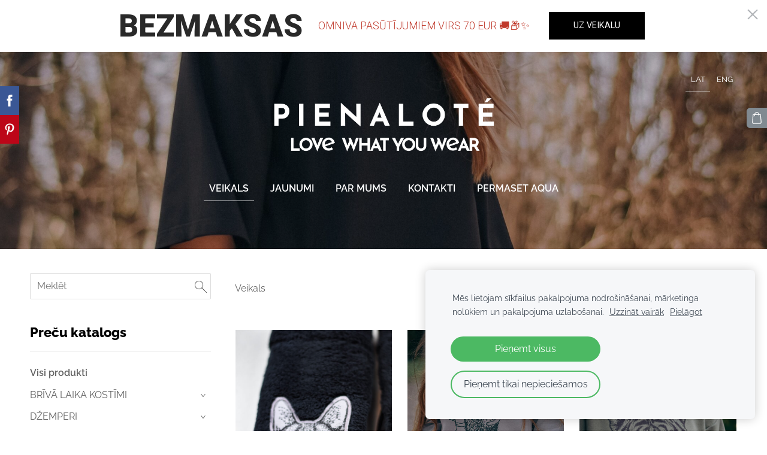

--- FILE ---
content_type: text/html; charset=UTF-8
request_url: https://www.pienalote.lv/veikals/category/somas-un-macini/tote-bag-auduma-maisini/
body_size: 28859
content:
<!doctype html>

<html lang="lv">

    <head>

        <title>PIENALOTE - Veikals</title>


    <link rel="canonical" href="https://www.pienalote.lv/veikals/category/somas-un-macini/tote-bag-auduma-maisini/">




        <meta charset="utf-8" />
        <meta name="viewport" content="width=device-width,initial-scale=1.0,maximum-scale=1.0" />

        <link href="https://dss4hwpyv4qfp.cloudfront.net/designs/_shared/fonts/?family=Open+Sans:300,regular,500,600,700&subset=latin,latin-ext,cyrillic" rel="stylesheet" type="text/css" />
        <link rel="stylesheet" href="https://dss4hwpyv4qfp.cloudfront.net/designs/_shared/css/layout-shared.css?v=2.568" type="text/css" />
        <link rel="stylesheet" href="https://dss4hwpyv4qfp.cloudfront.net/designs/_shared/css/legacy-v1.css?v=2.568" type="text/css" />
        <link rel="stylesheet" href="https://dss4hwpyv4qfp.cloudfront.net/designs/panoramic/css/layout.css?v=2.568" type="text/css" />
        <link rel="stylesheet" href="https://dss4hwpyv4qfp.cloudfront.net/designs/panoramic/css/editable.css?v=2.568" type="text/css" />

        <link href="/favicon.png?4" rel="shortcut icon">
<link href="/favicon.png?4" rel="apple-touch-icon">        
            <link rel="stylesheet" href="https://dss4hwpyv4qfp.cloudfront.net/libs/js/fancybox3/jquery.fancybox.min.css?v=2.568" type="text/css" />
                <script src="https://dss4hwpyv4qfp.cloudfront.net/libs/js/jquery/2.2.4/jquery.min.js" ></script>
            <script src="https://dss4hwpyv4qfp.cloudfront.net/libs/js/fancybox3/jquery.fancybox.min.js?v=2.568" defer></script>
            <script src="https://dss4hwpyv4qfp.cloudfront.net/libs/js/bannerplay/jquery.bannerplay.js?v=2.568" defer></script>
            <script src="https://dss4hwpyv4qfp.cloudfront.net/libs/js/responsivevideos/jquery.responsivevideos.js?v=2.568" defer></script>
            <script src="https://dss4hwpyv4qfp.cloudfront.net/designs/_shared/js/bookings.js?v=2.568" defer></script>
            <script src="https://dss4hwpyv4qfp.cloudfront.net/designs/_shared/js/designfx.js?v=2.568" defer></script>
            <script src="https://dss4hwpyv4qfp.cloudfront.net/libs/js/mozlive.js?v=2.568" ></script>
                <link rel="alternate" href="https://www.pienalote.lv/jaunumi/rss/" type="application/rss+xml" title="PIENALOTE - JAUNUMI" />
        <script>var FRONTEND_CDN = 'https://dss4hwpyv4qfp.cloudfront.net';</script>


    
    
    <!-- Cookie bar -->
    <script src="https://dss4hwpyv4qfp.cloudfront.net/libs/js/cookiebar/cookiebar.js?v=2.568"></script>
    <script>
        $(document).ready(function() {
            try {
                cookieBar({
                theme: "light",
                bannerPolicyLink: "",
                language: "lv"
            });
            } catch (e) {}
        });
    </script>


    <script src="https://dss4hwpyv4qfp.cloudfront.net/m/localize/menu/lv/?v=2.568" defer></script>
<script src="https://dss4hwpyv4qfp.cloudfront.net/m/localize/cart/lv/?v=2.568" defer></script>
<script src="https://dss4hwpyv4qfp.cloudfront.net/libs/js/component/cart.js?v=2.568" defer></script>
<script src="https://dss4hwpyv4qfp.cloudfront.net/libs/js/component/filter.js?v=2.568" defer></script>

            <script>
                var mozPageMozApi = {"language":"lv","page":"veikals"}
            </script>
            


<script>
    function isSmallTouchDevice() {
        return (('ontouchstart' in window) && (window.matchMedia("(max-width: 750px), (max-height: 500px)").matches));
    }
    if (isSmallTouchDevice()) {
        document.documentElement.classList.add('mobile-header');
    }
</script>

    <!-- Facebook Pixel Code -->
    <script>
        if (typeof fbq === "undefined") {
            !function(f,b,e,v,n,t,s)
            {if(f.fbq)return;n=f.fbq=function(){n.callMethod?
                n.callMethod.apply(n,arguments):n.queue.push(arguments)};
                if(!f._fbq)f._fbq=n;n.push=n;n.loaded=!0;n.version='2.0';n.agent='plmozello';
                n.queue=[];t=b.createElement(e);t.async=!0;
                t.src=v;s=b.getElementsByTagName(e)[0];
                s.parentNode.insertBefore(t,s)}(window, document,'script',
                'https://connect.facebook.net/en_US/fbevents.js');
            if (window.mozCookieNotificationUsed) {
                fbq('consent', window.mozAllowMarketingCookies ? 'grant' : 'revoke');
            }
            fbq('init', '198623825320141');
            fbq('track', 'PageView');
        }
    </script>
    <!-- End Facebook Pixel Code -->

    <!-- Global site tag (gtag.js) - Google Analytics -->
    <script async src="https://www.googletagmanager.com/gtag/js?id=G-37DV53NV67"></script>
    <script>
        window.dataLayer = window.dataLayer || [];
        function gtag(){dataLayer.push(arguments);}
        gtag('js', new Date());
        if (window.mozCookieNotificationUsed) {
            gtag('consent', 'default', {
                'analytics_storage': window.mozAllowStatisticsCookies ? 'granted' : 'denied',
                'ad_storage': window.mozAllowMarketingCookies ? 'granted' : 'denied',
                'ad_user_data': window.mozAllowMarketingCookies ? 'granted' : 'denied',
                'ad_personalization': window.mozAllowMarketingCookies ? 'granted' : 'denied'
            });
        }
        gtag('config', 'G-37DV53NV67');
    </script>

                <link href="https://dss4hwpyv4qfp.cloudfront.net/designs/_shared/fonts/?family=Raleway:400,400italic,600,700,700italic,800,800italic&v=2.568" rel="stylesheet" />
        <style class="customizer">
                                                                            #title .mz_wysiwyg, .bigbar-h1 .mz_wysiwyg, .bigbar-h2 .mz_wysiwyg { color :  #ffffff  }
                                                                                                                            #menu > ul > li > a, #menu ul li > a:hover, #menu ul li.selected > a { color :  #ffffff  }
                                                                            #menu > ul > li.selected > a, #menu > ul > li > a:hover { border-color :  #ffffff  }
                                                                                                                            #submenubox { background-color :  #ffffff  }
                                                                                                                            #submenu a { color :  #000000  }
                                                                                                                            #submenu li:hover > a, #submenu li.selected > a { background-color :  #000000  }
                                                                                                                            #submenu li:hover > a, #submenu li.selected > a { color :  #ffffff  }
                                                                                                                            #languages li > a, #languages li.selected > a, #languages li > a:hover { color :  #ffffff  }
                                                                            #languages li.selected > a, #languages li > a:hover { border-color :  #ffffff  }
                                                                                                                            a, .mz_editable a { color :  #606060  }
                                                                                                                            a:hover, .mz_editable a:hover { color :  #000000  }
                                                                                                                            .moze-form .moze-formbutton, .moze-button, .moze-button-large { background-color :  #818a91  }
                                                                            .moze-button-large.btn-alt-light { border-color :  #818a91  }
                                                                            .moze-button-large.btn-white, .moze-button.btn-alt, .moze-button-large.btn-alt { color :  #818a91  }
                                                                                                                            .moze-form .moze-formbutton:hover, .moze-button:hover, .moze-button-large:hover { background-color :  #000000  }
                                                                            .moze-button-large.btn-alt-light:hover { border-color :  #000000  }
                                                                            .moze-button-large.btn-white:hover, .moze-button.btn-alt:hover, .moze-button-large.btn-alt:hover { color :  #000000  }
                                                                                                                            #bigbar-colorizer { background-color :  rgba(0, 0, 0, 0.195)  }
                                                                                                                            .mz_editable h1, .mz_editable h1.moze-megatitle, .mz_editable h1 a { color :  #000000  }
                                                                                                                            .mz_editable h2, .sidebox h2 { color :  #000000  }
                                                                                                                            .mz_editable h3 { color :  #000000  }
                                                                                                                            .section-bg-1 { background-color :  #ffffff  }
                                                                                                                            .section-bg-2 { background-color :  #7ea8be  }
                                                                                                                            .section-bg-3 { background-color :  #28536b  }
                                                                                                                            body { background-color :  #ffffff  }
                                                                                                                            #bottom .mz_wysiwyg { color :  #263545  }
                                                                                                                            #bottom a { color :  #000000  }
                                                                            #bottom .mz_social a { fill :  #000000  }
                                                                                                                            #bottom a:hover { color :  #8b8b8b  }
                                                                                                                                                                                                                                                                                                                                                                                                                                
        @media (forced-colors: active) {
            :root { --color-header :  Canvas  }
            :root { --color-title :  CanvasText  }
            :root { --color-menu-text :  LinkText  }
            :root { --color-menu-text-selected :  CanvasText  }
            :root { --color-menu-accent :  CanvasText  }
            :root { --color-submenu :  Canvas  }
            :root { --color-submenu-text :  LinkText  }
            :root { --color-submenu-text-selected :  CanvasText  }
            :root { --color-submenu-accent :  CanvasText  }
            :root { --color-link :  LinkText  }
            :root { --color-button :  ButtonFace  }
            :root { --color-button-text :  ButtonText  }
            :root { --color-button-hover :  ButtonFace  }
            :root { --color-button-text-hover :  ButtonText  }
            :root { --color-sidemenu-text :  LinkText  }
            :root { --color-sidemenu-text-hover :  CanvasText  }
            :root { --color-h1 :  CanvasText  }
            :root { --color-h2 :  CanvasText  }
            :root { --color-h3 :  CanvasText  }
            :root { --color-text :  CanvasText  }
            :root { --color-text-strong :  CanvasText  }
            :root { --color-price :  CanvasText  }
            :root { --color-text-highlight :  Canvas  }
            :root { --color-text-border :  CanvasText  }
            :root { --color-background :  Canvas  }
            :root { --color-section-bg-1 :  Canvas  }
            :root { --color-section-bg-2 :  Canvas  }
            :root { --color-section-bg-3 :  Canvas  }
            :root { --color-footer :  Canvas  }
            :root { --color-footer-text :  CanvasText  }
            :root { --color-footer-link :  LinkText  }
            :root { --color-footer-link-hover :  CanvasText  }
            :root { --color-text-1 :  CanvasText  }
            :root { --color-text-1-highlight :  Canvas  }
            :root { --color-text-1-button :  ButtonFace  }
            :root { --color-text-1-button-text :  ButtonText  }
        }

    </style>
    <style class="customizer-fonts">
                                                                                                                                                                                                                                                                                                                                                                                                                                                                                                                                    body, .mz_editable {
                                                                                font-family : Raleway, Arial, Helvetica, sans-serif;
                                                                                                            font-weight : 400;
                                                                        }
                                                                                                                            #title .mz_wysiwyg {
                                                                                font-family : Raleway, Arial, Helvetica, sans-serif;
                                                                                                            font-weight : 800;
                                                                                                            font-style : normal;
                                                                        }
                                                                                                                            .mz_editable h1, .mz_editable h1.moze-megatitle {
                                                                                font-family : Raleway, Arial, Helvetica, sans-serif;
                                                                                                            font-weight : 800;
                                                                                                            letter-spacing : 0;
                                                                        }
                                                                                                                            .mz_editable h2, .sidebox h2 {
                                                                                font-family : Raleway, Arial, Helvetica, sans-serif;
                                                                                                            font-weight : 800;
                                                                                                            letter-spacing : 0;
                                                                        }
                                                                            #sidebar h2 {
                                                                                font-family : Raleway, Arial, Helvetica, sans-serif;
                                                                                                            font-weight : 800;
                                                                                                            letter-spacing : 0;
                                                                        }
                                                                                                                            .mz_editable h3 {
                                                                                font-family : Raleway, Arial, Helvetica, sans-serif;
                                                                                                            font-weight : 800;
                                                                                                            letter-spacing : 0;
                                                                        }
                                                                                                                            .bigbar-h1 .mz_wysiwyg {
                                                                                font-family : Raleway, Arial, Helvetica, sans-serif;
                                                                                                            font-weight : 800;
                                                                                                            font-style : normal;
                                                                                                            letter-spacing : 0;
                                                                        }
                                                        @media screen and (max-width: 750px) {                     .bigbar-h1 .mz_wysiwyg {
                                                                                font-family : Raleway, Arial, Helvetica, sans-serif;
                                                                                                            font-weight : 800;
                                                                                                            font-style : normal;
                                                                                                            letter-spacing : 0;
                                                                        }
                     }                                                                                                         .bigbar-h2 .mz_wysiwyg {
                                                                                font-family : Raleway, Arial, Helvetica, sans-serif;
                                                                        }
                                                        @media screen and (max-width: 750px) {                     .bigbar-h2 .mz_wysiwyg {
                                                                                font-family : Raleway, Arial, Helvetica, sans-serif;
                                                                        }
                     }                                                                                                         .moze-form input, .moze-form select, .moze-form textarea {
                                                                                font-family : Raleway, Arial, Helvetica, sans-serif;
                                                                        }
                                                                                                                            .moze-button, .moze-button-large, .moze-form .moze-formbutton {
                                                                                font-family : Raleway, Arial, Helvetica, sans-serif;
                                                                                                            font-weight : 600;
                                                                                                            letter-spacing : 0;
                                                                        }
                                                                                                                            .mz_editable .moze-blockquote {
                                                                                font-style : italic;
                                                                        }
                                                                                                                            .mz_editable .moze-code {
                                                                                font-family : 'Courier New', Courier, monospace;
                                                                        }
                                                                                                                            #menu ul li a {
                                                                                font-family : Raleway, Arial, Helvetica, sans-serif;
                                                                                                            text-transform : none;
                                                                        }
                                                                                                                            #menu > ul > li > a {
                                                                                font-family : Raleway, Arial, Helvetica, sans-serif;
                                                                                                            font-weight : 600;
                                                                                                            letter-spacing : 0;
                                                                                                            text-transform : uppercase;
                                                                        }
                                                                                                                            #languages li > a {
                                                                                font-family : Raleway, Arial, Helvetica, sans-serif;
                                                                        }
                                                                                                                            #footmenu a {
                                                                                font-family : Raleway, Arial, Helvetica, sans-serif;
                                                                                                            font-weight : 600;
                                                                                                            letter-spacing : 0;
                                                                        }
                                                                                                                        </style>

    

    <meta name="facebook-domain-verification" content="5jwe8lwyl5vwnr4qztq633oi31eppd" />


        <script src="https://dss4hwpyv4qfp.cloudfront.net/designs/_shared/js/legacy-v1.js?v=2.568"></script>

    </head>

    <body class="transparent-header footer-classic                                    " lang="lv">

        
        <div id="wrap">

            <header id="top" class="over-bigbar legacy-sticky-menu ">
                                    <div  class="mz_component mz_banner">            <div class="moze-banner slide" style="background-image: url('https://site-950304.mozfiles.com/files/950304/banners/22828776/PIENALOTE_is_more_than_clothes_-3.jpg?2028794'); background-position: 62% 30%" data-pid="2028794"></div>
    

<a class="moze-banner-slide-left" href="javascript:void(0);"></a>
<a class="moze-banner-slide-right" href="javascript:void(0);"></a>

</div>
                                <div id="bigbar-colorizer"></div>
                <div id="header" class="moze-banner-overlay">
                    <div id="header-side">
                        <div  class="mz_component mz_lngselect" id="languages">    <button class="menu-icon" href="javascript:;" aria-label="Valodas izvēle" aria-haspopup="true" aria-controls="languages-menu"><svg xmlns="http://www.w3.org/2000/svg"></svg>&nbsp;LAT</button>
    <ul id="languages-menu" role="menu">
                    <li  class="selected" role="none">
                <a href="/" hreflang="lv" role="menuitem" aria-label="Latviešu" aria-current="true">LAT</a>
            </li>
                    <li  role="none">
                <a href="/shop/" hreflang="en" role="menuitem" aria-label="English" >ENG</a>
            </li>
            </ul>
    </div>
                    </div>
                                            <div id="title"><a href="/"><div class="mz_component mz_wysiwyg mz_editable">    <div class="moze-wysiwyg-editor" >
                    <img src="https://site-950304.mozfiles.com/files/950304/PIENALOTE-2.png" style="width: 384px;">
            </div>
</div></a></div>
                                    </div>
                <div id="bigbar-overlay">
                                        <div  class="mz_component mz_menu" id="menu">
            <ul role="menu">
                <li class="selected" role="none"><a href="/"  role="menuitem" aria-haspopup="true" aria-current="true">Veikals</a>
                        <ul role="menu">
                <li role="none"><a href="/veikals/piegade/"  role="menuitem" >Piegāde</a>
                                    </li>
                        <li role="none"><a href="/veikals/noteikumi/"  role="menuitem" >Noteikumi</a>
                                    </li>
                            </ul></li>
                                    <li role="none"><a href="/jaunumi/"  role="menuitem" >JAUNUMI</a>
                                    </li>
                        <li role="none"><a href="/par-mums/"  role="menuitem" >PAR MUMS</a>
                                    </li>
                        <li role="none"><a href="/kontakti/"  role="menuitem" >Kontakti</a>
                                    </li>
                        <li role="none"><a href="/gallery/"  role="menuitem" >PERMASET AQUA</a>
                                </li></ul>
            
</div>
                                    </div>
            </header>

                <div id="submenubox"><nav  class="mz_component mz_menu mz_catalogmenu is-alternate" id="submenu" aria-label="Produktu kategorijas"><button id="submenu-opener" class="clearbutton"><span>&nbsp;</span></button>

</nav></div>
            

    

<div>
    <main id="catalog" class="section section-customizable section-text-color-none">
        <div class="mz_overlay_bar mz_catalog_customize"></div>
        <div class="container">
            <div id="sidebar-wrap"
                 class="sidebar-reverse"                             >
                                <div id="sidebar">
                    <div  class="mz_component mz_catalogsearchbox mz_editable sidebox">    <form action="/veikals/" class="moze-form moze-catalog-searchbox-form" method="post" style="position: relative; margin-top: 0" role="search">
        <input class="search-query" type="text" value="" placeholder="Meklēt" aria-label="Meklēt">
        <button class="search-btn clearbutton" aria-label="Meklēt"></button>
    </form></div>
                    <nav  class="mz_component mz_catalogcategories sidebox" data-name="maincatalogcategories" data-type="catalogcategories" aria-labelledby="catalog-categories-heading">
            <h2 id="catalog-categories-heading">Preču katalogs</h2>
    


            <ul role="menu" class="asidemenu collapsible">
                                                <li role="none"  class="selected">
                        <a href="/veikals/params/category/all/" role="menuitem" aria-current="true">Visi produkti</a>
                    </li>
                                                    <li role="none" >
        <a href="/veikals/category/self-love-era/" role="menuitem" >BRĪVĀ LAIKA KOSTĪMI</a>
                    <ul role="menu" >
                    <li role="none" >
        <a href="/veikals/category/self-love-era/briva-laika-kostimi/" role="menuitem" >KOSTĪMI SIEVIETĒM - SELF LOVE ERA</a>
                                </li>
                <li role="none" >
        <a href="/veikals/category/self-love-era/viriesiem/" role="menuitem" >KOSTĪMI VĪRIEŠIEM - SELF POWER ERA</a>
                                </li>
                            </ul></li>
                            <li role="none" >
        <a href="/veikals/category/dzemperi/" role="menuitem" >DŽEMPERI</a>
                    <ul role="menu" >
                    <li role="none" >
        <a href="/veikals/category/dzemperi/siltie-dzempericrewneck/" role="menuitem" >DŽEMPERI/CREWNECK</a>
                                </li>
                <li role="none" >
        <a href="/veikals/category/dzemperi/hudiji/" role="menuitem" >DŽEMPERI AR KAPUCI/HOODIES</a>
                                </li>
                <li role="none" >
        <a href="/veikals/category/dzemperi/dzemperiturtle-neck/" role="menuitem" >DŽEMPERI/TURTLE NECK</a>
                                </li>
                            </ul></li>
                            <li role="none" >
        <a href="/veikals/category/t-krekli/" role="menuitem" >T-KREKLI</a>
                                </li>
                <li role="none" >
        <a href="/veikals/category/merlotewine-lovers/" role="menuitem" >MERLOTÉ vīna kolekcija</a>
                                </li>
                <li role="none" >
        <a href="/veikals/category/legingi/" role="menuitem" >LEGINGI</a>
                                </li>
                <li role="none" >
        <a href="/veikals/category/pienalote-kids---berniem/" role="menuitem" >PIENALOTÉ KIDS - BĒRNIEM</a>
                                </li>
                <li role="none" >
        <a href="/veikals/category/tunikas-dzemperkleitas/" role="menuitem" >TUNIKAS/DŽEMPERKLEITAS</a>
                                </li>
                <li role="none" >
        <a href="/veikals/category/cimdi-un-cepures/" role="menuitem" >CIMDI UN CEPURES</a>
                    <ul role="menu" >
                    <li role="none" >
        <a href="/veikals/category/cimdi-un-cepures/cepures/" role="menuitem" >BEANIE CEPURES</a>
                                </li>
                <li role="none" >
        <a href="/veikals/category/cimdi-un-cepures/cimdi/" role="menuitem" >CIMDI</a>
                                </li>
                <li role="none" >
        <a href="/veikals/category/cimdi-un-cepures/bucket-cepures/" role="menuitem" >BUCKET CEPURES</a>
                                </li>
                <li role="none" >
        <a href="/veikals/category/cimdi-un-cepures/komplekti/" role="menuitem" >KOMPLEKTI</a>
                                </li>
                            </ul></li>
                            <li role="none" >
        <a href="/veikals/category/dzinsa-jakas/" role="menuitem" >DŽINSA JAKAS</a>
                                </li>
                <li role="none" >
        <a href="/veikals/category/davanu-kartes/" role="menuitem" >DĀVANU KARTES</a>
                                </li>
                <li role="none" >
        <a href="/veikals/category/black-sale/" role="menuitem" >🖤 IZPĀRDOŠANA 🖤</a>
                            </li></ul>
            </nav>
                    
                    <div  class="mz_component mz_wysiwyg mz_editable sidebox">    <div class="moze-wysiwyg-editor" >
                    <p><span style="color: #000000"><img src="https://site-950304.mozfiles.com/files/950304/devider.png?1598906317"><br></span></p><p><span style="color: #000000"><img src="https://site-950304.mozfiles.com/files/950304/Untitled_design-23.png?1765291681" style="width: 133px;"><br></span></p>
            </div>
</div>
                </div>
                                <div  class="mz_component mz_catalog mz_editable mainblock cat-mode-view cat-images-3 cat-images-tall cat-has-searchbox">
<div id="cat-nav" >

    <nav>
        <ul class="cat-breadcrumb" >
                            <li aria-current="page">Veikals</li>
                    </ul>
    </nav>

            <button class="cat-filter-toggle clearbutton"  aria-haspopup="dialog">
            <div>Filtrs</div>
            <div class="counter">(<span></span>)</div>
            <svg xmlns="http://www.w3.org/2000/svg"></svg>
        </button>
    
            <form class="moze-form cat-sort" >
            <label for="moze-cat-sort-dropdown">Kārtot pēc</label>
            <select id="moze-cat-sort-dropdown" name="" size="1">
                                    <option value="featured" selected>Ieteicamais</option>
                                    <option value="newest" >Jaunākais vispirms</option>
                                    <option value="price-low" >Zemākā cena</option>
                                    <option value="price-high" >Augstākā cena</option>
                            </select>
        </form>
    
</div>


    <div id="cat-filter" class="sliding-panel" role="dialog" aria-labelledby="cat-filter-heading">

        <script src="https://dss4hwpyv4qfp.cloudfront.net/libs/js/nouislider/nouislider.js"></script>
        <link href="https://dss4hwpyv4qfp.cloudfront.net/libs/js/nouislider/nouislider.css" rel="stylesheet">
        <style>
            .noUi-target {
                box-shadow: none;
                border: transparent;
                background: rgba(0, 0, 0, 0.1);
                cursor: pointer;
            }
            body.design-inverted .noUi-target {
                background: rgba(255, 255, 255, 0.1);
            }
            .noUi-horizontal .noUi-handle {
                width: 28px;
                height: 28px;
                right: -14px;
                top: -11px;
                border-radius: 28px;
            }
            .noUi-handle {
                border: transparent;
                box-shadow: none;
                cursor: pointer;
            }
            .noUi-handle,
            .noUi-connect {
                background: #000;
            }
            body.design-inverted .noUi-handle,
            body.design-inverted .noUi-connect {
                background: #FFFFFF;
            }
            .noUi-handle:before, .noUi-handle:after {
                display: none;
            }
            .noUi-horizontal {
                height: 6px;
            }
        </style>

        <div class="sliding-panel-header">
            <div class="mz_editable">
            <h2 id="cat-filter-heading">Filtri</h2>
            </div>
            <button id="cat-filter-reset" class="sliding-panel-toolbutton" aria-label="Atiestatīt" style="display: none">
                <img src="https://dss4hwpyv4qfp.cloudfront.net/designs/_shared/css/icons/icon-reset.svg">
            </button>
            <button id="cat-filter-close" class="sliding-panel-close" aria-label="Aizvērt">
                <svg xmlns="http://www.w3.org/2000/svg"></svg>
            </button>
        </div>

        <div id="cat-filter-base" class="sliding-panel-body">
            <form action="javascript:;" class="moze-form"></form>
        </div>

    </div>


<div class="cat-grid">

            
    <div class="cat-thumb" data-cat-item-id="4981934" data-cat-item-link="/veikals/item/cimdi-un-cepures/cimdi/cimdi-kaki-melnsmelns/">
        
        <div>
            <a href="/veikals/item/cimdi-un-cepures/cimdi/cimdi-kaki-melnsmelns/">
                <div class="cat-thumb-pic">

                                            <picture>
                        <source srcset="https://site-950304.mozfiles.com/files/950304/catitems/lt/20260107-DSC_2709-ccc65996.JPG?7852965" media="(min-width: 750px) and (min-resolution: 2dppx)">
                            <source srcset="https://site-950304.mozfiles.com/files/950304/catitems/mt/20260107-DSC_2709-ccc65996.JPG?7852965" media="(min-resolution: 2dppx)">
                <img src="https://site-950304.mozfiles.com/files/950304/catitems/st/20260107-DSC_2709-ccc65996.JPG?7852965" alt="Cimdi “KAĶI” (Melns+Melns)">
    </picture>
                    
                </div>

                <div class="cat-thumb-title">
                    Cimdi “KAĶI” (Melns+Melns)
                </div>
            </a>

            <div class="cat-thumb-price">
                                                                                        <span class="moze-price">€35.00</span>
                                                                                        </div>

        </div>

        
    </div>


    <div class="cat-thumb" data-cat-item-id="4036564" data-cat-item-link="/veikals/item/dzemperi/dzemperiturtle-neck/ezitis-migla-sieviesu-dzemperis-turtle-neck-ar-apdruku/">
        
        <div>
            <a href="/veikals/item/dzemperi/dzemperiturtle-neck/ezitis-migla-sieviesu-dzemperis-turtle-neck-ar-apdruku/">
                <div class="cat-thumb-pic">

                                            <picture>
                        <source srcset="https://site-950304.mozfiles.com/files/950304/catitems/lt/DSC_2282-c152b745.jpeg?7563000" media="(min-width: 750px) and (min-resolution: 2dppx)">
                            <source srcset="https://site-950304.mozfiles.com/files/950304/catitems/mt/DSC_2282-c152b745.jpeg?7563000" media="(min-resolution: 2dppx)">
                <img src="https://site-950304.mozfiles.com/files/950304/catitems/st/DSC_2282-c152b745.jpeg?7563000" alt="“EZĪTIS MIGLĀ”, sieviešu džemperis (turtle neck)">
    </picture>
                    
                </div>

                <div class="cat-thumb-title">
                    “EZĪTIS MIGLĀ”, sieviešu džemperis (turtle neck)
                </div>
            </a>

            <div class="cat-thumb-price">
                                                                                        <span class="moze-price">€59.00</span>
                                                                                        </div>

        </div>

        
    </div>


    <div class="cat-thumb" data-cat-item-id="4852902" data-cat-item-link="/veikals/item/dzemperi/siltie-dzempericrewneck/viriesu-dzemperis-ar-tiger-apdruku-crewneck/">
        
        <div>
            <a href="/veikals/item/dzemperi/siltie-dzempericrewneck/viriesu-dzemperis-ar-tiger-apdruku-crewneck/">
                <div class="cat-thumb-pic">

                                            <picture>
                        <source srcset="https://site-950304.mozfiles.com/files/950304/catitems/lt/DSC_2053-87b5d396.jpeg?7529840" media="(min-width: 750px) and (min-resolution: 2dppx)">
                            <source srcset="https://site-950304.mozfiles.com/files/950304/catitems/mt/DSC_2053-87b5d396.jpeg?7529840" media="(min-resolution: 2dppx)">
                <img src="https://site-950304.mozfiles.com/files/950304/catitems/st/DSC_2053-87b5d396.jpeg?7529840" alt="Vīriešu džemperis ar TIGER apdruku (Crewneck)">
    </picture>
                    
                </div>

                <div class="cat-thumb-title">
                    Vīriešu džemperis ar TIGER apdruku (Crewneck)
                </div>
            </a>

            <div class="cat-thumb-price">
                                                                                        <span class="moze-price">€59.00</span>
                                                                                        </div>

        </div>

        
    </div>


    <div class="cat-thumb" data-cat-item-id="4857606" data-cat-item-link="/veikals/item/dzemperi/hudiji/viriesu-hudijs-ar-tigera-attelu/">
        
        <div>
            <a href="/veikals/item/dzemperi/hudiji/viriesu-hudijs-ar-tigera-attelu/">
                <div class="cat-thumb-pic">

                                            <picture>
                        <source srcset="https://site-950304.mozfiles.com/files/950304/catitems/lt/DSC_2097-f79a2396.jpeg?7540641" media="(min-width: 750px) and (min-resolution: 2dppx)">
                            <source srcset="https://site-950304.mozfiles.com/files/950304/catitems/mt/DSC_2097-f79a2396.jpeg?7540641" media="(min-resolution: 2dppx)">
                <img src="https://site-950304.mozfiles.com/files/950304/catitems/st/DSC_2097-f79a2396.jpeg?7540641" alt="Vīriešu hūdijs ar Tīģera attēlu">
    </picture>
                    
                </div>

                <div class="cat-thumb-title">
                    Vīriešu hūdijs ar Tīģera attēlu
                </div>
            </a>

            <div class="cat-thumb-price">
                                                                                        <span class="moze-price">€69.00</span>
                                                                                        </div>

        </div>

        
    </div>


    <div class="cat-thumb" data-cat-item-id="4187772" data-cat-item-link="/veikals/item/self-love-era/briva-laika-kostimi/siltais-briva-laika-kostims-self-love-era-leisure-set/">
        
        <div>
            <a href="/veikals/item/self-love-era/briva-laika-kostimi/siltais-briva-laika-kostims-self-love-era-leisure-set/">
                <div class="cat-thumb-pic">

                                            <picture>
                        <source srcset="https://site-950304.mozfiles.com/files/950304/catitems/lt/DSC_0856.jpeg?7067411" media="(min-width: 750px) and (min-resolution: 2dppx)">
                            <source srcset="https://site-950304.mozfiles.com/files/950304/catitems/mt/DSC_0856.jpeg?7067411" media="(min-resolution: 2dppx)">
                <img src="https://site-950304.mozfiles.com/files/950304/catitems/st/DSC_0856.jpeg?7067411" alt="Siltais brīvā laika kostīms ‘SELF LOVE ERA’ (COSY MODE), PELĒKS">
    </picture>
                    
                </div>

                <div class="cat-thumb-title">
                    Siltais brīvā laika kostīms ‘SELF LOVE ERA’ (COSY MODE), PELĒKS
                </div>
            </a>

            <div class="cat-thumb-price">
                                                                                        <span class="moze-price">€135.00</span>
                                                                                        </div>

        </div>

        
    </div>


    <div class="cat-thumb" data-cat-item-id="4406808" data-cat-item-link="/veikals/item/self-love-era/viriesiem/viriesu-briva-laika-kostims/">
        
        <div>
            <a href="/veikals/item/self-love-era/viriesiem/viriesu-briva-laika-kostims/">
                <div class="cat-thumb-pic">

                                            <picture>
            <img src="https://site-950304.mozfiles.com/files/950304/catitems/thumb/IMG_2824-52510f60539a513dfb6acc6f59007316.jpeg?6985878" alt="SELF POWER ERA - COSY MODE LOUNGE SET SILTAIS KOSTĪMS VĪRIEŠIEM">
    </picture>
                    
                </div>

                <div class="cat-thumb-title">
                    SELF POWER ERA - COSY MODE LOUNGE SET SILTAIS KOSTĪMS VĪRIEŠIEM
                </div>
            </a>

            <div class="cat-thumb-price">
                                                                                        <span class="moze-price">€135.00</span>
                                                                                        </div>

        </div>

        
    </div>


    <div class="cat-thumb" data-cat-item-id="3433139" data-cat-item-link="/veikals/item/dzemperi/siltie-dzempericrewneck/sieviesu-dzemperis-vulfy-oversized-pagarinats/">
        
        <div>
            <a href="/veikals/item/dzemperi/siltie-dzempericrewneck/sieviesu-dzemperis-vulfy-oversized-pagarinats/">
                <div class="cat-thumb-pic">

                                            <picture>
            <img src="https://site-950304.mozfiles.com/files/950304/catitems/thumb/DSC_0260-baacf001ed29779fa3ff1d8208ecd44c.jpeg?6668102" alt="SIEVIEŠU DŽEMPERIS &quot;VULFY&quot; (oversized, pagarināts)">
    </picture>
                    
                </div>

                <div class="cat-thumb-title">
                    SIEVIEŠU DŽEMPERIS &quot;VULFY&quot; (oversized, pagarināts)
                </div>
            </a>

            <div class="cat-thumb-price">
                                                                                        <span class="moze-price">€59.00</span>
                                                                                        </div>

        </div>

        
    </div>


    <div class="cat-thumb" data-cat-item-id="4575808" data-cat-item-link="/veikals/item/self-love-era/briva-laika-kostimi/embrace-set-briva-laika-kostims-sievietem-dzemperisbikses/">
        
        <div>
            <a href="/veikals/item/self-love-era/briva-laika-kostimi/embrace-set-briva-laika-kostims-sievietem-dzemperisbikses/">
                <div class="cat-thumb-pic">

                                            <picture>
                        <source srcset="https://site-950304.mozfiles.com/files/950304/catitems/lt/DSC_1205-d06b2a95.jpeg?7165018" media="(min-width: 750px) and (min-resolution: 2dppx)">
                            <source srcset="https://site-950304.mozfiles.com/files/950304/catitems/mt/DSC_1205-d06b2a95.jpeg?7165018" media="(min-resolution: 2dppx)">
                <img src="https://site-950304.mozfiles.com/files/950304/catitems/st/DSC_1205-d06b2a95.jpeg?7165018" alt="&quot;EMBRACE SET&quot;, brīvā laika kostīms sievietēm (DŽEMPERIS+BIKSES), MELNS">
    </picture>
                    
                </div>

                <div class="cat-thumb-title">
                    &quot;EMBRACE SET&quot;, brīvā laika kostīms sievietēm (DŽEMPERIS+BIKSES), MELNS
                </div>
            </a>

            <div class="cat-thumb-price">
                                                                                        <span class="moze-price">€135.00</span>
                                                                                        </div>

        </div>

        
    </div>


    <div class="cat-thumb" data-cat-item-id="4852038" data-cat-item-link="/veikals/item/t-krekli/t-krekls-viriesiem-ezitis-migla/">
        
        <div>
            <a href="/veikals/item/t-krekli/t-krekls-viriesiem-ezitis-migla/">
                <div class="cat-thumb-pic">

                                            <picture>
                        <source srcset="https://site-950304.mozfiles.com/files/950304/catitems/lt/DSC_1943-ff3765a4.jpeg?7528699" media="(min-width: 750px) and (min-resolution: 2dppx)">
                            <source srcset="https://site-950304.mozfiles.com/files/950304/catitems/mt/DSC_1943-ff3765a4.jpeg?7528699" media="(min-resolution: 2dppx)">
                <img src="https://site-950304.mozfiles.com/files/950304/catitems/st/DSC_1943-ff3765a4.jpeg?7528699" alt="T-krekls vīriešiem “Ezītis Miglā”">
    </picture>
                    
                </div>

                <div class="cat-thumb-title">
                    T-krekls vīriešiem “Ezītis Miglā”
                </div>
            </a>

            <div class="cat-thumb-price">
                                                                                        <span class="moze-price">€35.00</span>
                                                                                        </div>

        </div>

        
    </div>


    <div class="cat-thumb" data-cat-item-id="4703324" data-cat-item-link="/veikals/item/self-love-era/viriesiem/self-power-erasummer-embrace-briva-laika-vasaras-kostims-viriesiem-t-krekls/">
        
        <div>
            <a href="/veikals/item/self-love-era/viriesiem/self-power-erasummer-embrace-briva-laika-vasaras-kostims-viriesiem-t-krekls/">
                <div class="cat-thumb-pic">

                                            <picture>
                        <source srcset="https://site-950304.mozfiles.com/files/950304/catitems/lt/20250606-IMG_3508-cfcfa7fc.JPG?7319558" media="(min-width: 750px) and (min-resolution: 2dppx)">
                            <source srcset="https://site-950304.mozfiles.com/files/950304/catitems/mt/20250606-IMG_3508-cfcfa7fc.JPG?7319558" media="(min-resolution: 2dppx)">
                <img src="https://site-950304.mozfiles.com/files/950304/catitems/st/20250606-IMG_3508-cfcfa7fc.JPG?7319558" alt="SELF POWER ERA - EMBRACE SET Brīvā laika vasaras kostīms vīriešiem, T-krekls&amp;šorti">
    </picture>
                    
                </div>

                <div class="cat-thumb-title">
                    SELF POWER ERA - EMBRACE SET Brīvā laika vasaras kostīms vīriešiem, T-krekls&amp;šorti
                </div>
            </a>

            <div class="cat-thumb-price">
                                                                                        <span class="moze-price">€120.00</span>
                                                                                        </div>

        </div>

        
    </div>


    <div class="cat-thumb" data-cat-item-id="4576369" data-cat-item-link="/veikals/item/self-love-era/briva-laika-kostimi/embrace-bikses-sievietem/">
        
        <div>
            <a href="/veikals/item/self-love-era/briva-laika-kostimi/embrace-bikses-sievietem/">
                <div class="cat-thumb-pic">

                                            <picture>
                        <source srcset="https://site-950304.mozfiles.com/files/950304/catitems/lt/DSC_1211-bfa8bbcb.jpeg?7165081" media="(min-width: 750px) and (min-resolution: 2dppx)">
                            <source srcset="https://site-950304.mozfiles.com/files/950304/catitems/mt/DSC_1211-bfa8bbcb.jpeg?7165081" media="(min-resolution: 2dppx)">
                <img src="https://site-950304.mozfiles.com/files/950304/catitems/st/DSC_1211-bfa8bbcb.jpeg?7165081" alt="‘EMBRACE’ bikses sievietēm">
    </picture>
                    
                </div>

                <div class="cat-thumb-title">
                    ‘EMBRACE’ bikses sievietēm
                </div>
            </a>

            <div class="cat-thumb-price">
                                                                                        <span class="moze-price">€69.00</span>
                                                                                        </div>

        </div>

        
    </div>


    <div class="cat-thumb" data-cat-item-id="3840186" data-cat-item-link="/veikals/item/self-love-era/briva-laika-kostimi/briva-laika-kostims-self-love-era-melns/">
        
        <div>
            <a href="/veikals/item/self-love-era/briva-laika-kostimi/briva-laika-kostims-self-love-era-melns/">
                <div class="cat-thumb-pic">

                                            <picture>
            <img src="https://site-950304.mozfiles.com/files/950304/catitems/thumb/20240304-DSC_9252-2fc894f46399ce011fd8e8878f22f390.JPG?6018389" alt="Soft Flow set - brīvā laika kostīms sievietēm “SELF LOVE ERA” - melns">
    </picture>
                    
                </div>

                <div class="cat-thumb-title">
                    Soft Flow set - brīvā laika kostīms sievietēm “SELF LOVE ERA” - melns
                </div>
            </a>

            <div class="cat-thumb-price">
                                                                                        <span class="moze-price">€125.00</span>
                                                                                        </div>

        </div>

        
    </div>


    <div class="cat-thumb" data-cat-item-id="3433053" data-cat-item-link="/veikals/item/dzemperi/hudiji/viriesu-hudijs-vulfy/">
        
        <div>
            <a href="/veikals/item/dzemperi/hudiji/viriesu-hudijs-vulfy/">
                <div class="cat-thumb-pic">

                                            <picture>
            <img src="https://site-950304.mozfiles.com/files/950304/catitems/thumb/DSC_0241-1445b839ee4b8c295715efbf4265213c.jpeg?6668095" alt="VĪRIEŠU HŪDIJS &quot;VULFY&quot;">
    </picture>
                    
                </div>

                <div class="cat-thumb-title">
                    VĪRIEŠU HŪDIJS &quot;VULFY&quot;
                </div>
            </a>

            <div class="cat-thumb-price">
                                                                                        <span class="moze-price">€69.00</span>
                                                                                        </div>

        </div>

        
    </div>


    <div class="cat-thumb" data-cat-item-id="1444712" data-cat-item-link="/veikals/item/t-krekli/t-krekls-vulfyecruunisex/">
        
        <div>
            <a href="/veikals/item/t-krekli/t-krekls-vulfyecruunisex/">
                <div class="cat-thumb-pic">

                                            <picture>
            <img src="https://site-950304.mozfiles.com/files/950304/catitems/thumb/20240918-DSC_9953-9061a7114d4e569bf5bbd397b9650766.JPG?6585057" alt="&quot;VULFY&quot;, vīriešu T-krekls ar apdruku (regular fit)">
    </picture>
                    
                </div>

                <div class="cat-thumb-title">
                    &quot;VULFY&quot;, vīriešu T-krekls ar apdruku (regular fit)
                </div>
            </a>

            <div class="cat-thumb-price">
                                                                                        <span class="moze-price">€35.00</span>
                                                                                        </div>

        </div>

        
    </div>


    <div class="cat-thumb" data-cat-item-id="2821029" data-cat-item-link="/veikals/item/pienalote-kids---berniem/bernu-dzemperis-mooncatcher-tumsi-peleks/">
        
        <div>
            <a href="/veikals/item/pienalote-kids---berniem/bernu-dzemperis-mooncatcher-tumsi-peleks/">
                <div class="cat-thumb-pic">

                                            <picture>
            <img data-src="https://site-950304.mozfiles.com/files/950304/catitems/thumb/spatzbeatz_fontaine_oz_-1_14-eb3c1bd2b059f5908fd803fb3fe5ea78.JPG?4845868" alt="BĒRNU džemperis &quot;MoonCATcher&quot;">
    </picture>
                    
                </div>

                <div class="cat-thumb-title">
                    BĒRNU džemperis &quot;MoonCATcher&quot;
                </div>
            </a>

            <div class="cat-thumb-price">
                                                                                        <span class="moze-price">€35.00</span>
                                                                                        </div>

        </div>

        
    </div>


    <div class="cat-thumb" data-cat-item-id="4547280" data-cat-item-link="/veikals/item/dzemperi/siltie-dzempericrewneck/sieviesu-un-bernu-dzemperu-komplekts-flamingo/">
        
        <div>
            <a href="/veikals/item/dzemperi/siltie-dzempericrewneck/sieviesu-un-bernu-dzemperu-komplekts-flamingo/">
                <div class="cat-thumb-pic">

                                            <picture>
                        <source srcset="https://site-950304.mozfiles.com/files/950304/catitems/lt/DSC_1060-d4f1c72b.jpeg?7131130" media="(min-width: 750px) and (min-resolution: 2dppx)">
                            <source srcset="https://site-950304.mozfiles.com/files/950304/catitems/mt/DSC_1060-d4f1c72b.jpeg?7131130" media="(min-resolution: 2dppx)">
                <img data-src="https://site-950304.mozfiles.com/files/950304/catitems/st/DSC_1060-d4f1c72b.jpeg?7131130" alt="Sieviešu un bērnu džemperu komplekts FLAMINGO">
    </picture>
                    
                </div>

                <div class="cat-thumb-title">
                    Sieviešu un bērnu džemperu komplekts FLAMINGO
                </div>
            </a>

            <div class="cat-thumb-price">
                                                                                        <s class="moze-secondary">€94.00</s> <span class="moze-price">€88.00</span>
                                                                                        </div>

        </div>

        
    </div>


    <div class="cat-thumb" data-cat-item-id="2265165" data-cat-item-link="/veikals/item/dzemperi/siltie-dzempericrewneck/sieviesu-dzemperismooncatchermelns/">
        
        <div>
            <a href="/veikals/item/dzemperi/siltie-dzempericrewneck/sieviesu-dzemperismooncatchermelns/">
                <div class="cat-thumb-pic">

                                            <picture>
            <img data-src="https://site-950304.mozfiles.com/files/950304/catitems/thumb/moonCATcher-142303-a8d74e03832c632df281b2ae64b6b2a0.jpg?3386461" alt="Sieviešu džemperis/moonCATcher">
    </picture>
                    
                </div>

                <div class="cat-thumb-title">
                    Sieviešu džemperis/moonCATcher
                </div>
            </a>

            <div class="cat-thumb-price">
                                                                                        <span class="moze-price">€59.00</span>
                                                                                        </div>

        </div>

        
    </div>


    <div class="cat-thumb" data-cat-item-id="2265188" data-cat-item-link="/veikals/item/dzemperi/hudiji/sieviesu-hudijsmooncatchermelns/">
        
        <div>
            <a href="/veikals/item/dzemperi/hudiji/sieviesu-hudijsmooncatchermelns/">
                <div class="cat-thumb-pic">

                                            <picture>
            <img data-src="https://site-950304.mozfiles.com/files/950304/catitems/thumb/moonCATcher-141024-175e385411723befdbbb1bc8e66dd98d.jpg?3386483" alt="Sieviešu hūdijs/moonCATcher, Melns">
    </picture>
                    
                </div>

                <div class="cat-thumb-title">
                    Sieviešu hūdijs/moonCATcher, Melns
                </div>
            </a>

            <div class="cat-thumb-price">
                                                                                        <span class="moze-price">€69.00</span>
                                                                                        </div>

        </div>

        
    </div>


    <div class="cat-thumb" data-cat-item-id="3995390" data-cat-item-link="/veikals/item/self-love-era/briva-laika-kostimi/briva-laika-kostims-self-love-era-piena-balts-ekstra-maiga-viskoze/">
        
        <div>
            <a href="/veikals/item/self-love-era/briva-laika-kostimi/briva-laika-kostims-self-love-era-piena-balts-ekstra-maiga-viskoze/">
                <div class="cat-thumb-pic">

                                            <picture>
            <img data-src="https://site-950304.mozfiles.com/files/950304/catitems/thumb/IMG_6489-ddfcad45daedfc6fee08195588a15c4e.jpeg?6377860" alt="SOFT FLOW SET - Brīvā laika kostīms &quot;SELF LOVE ERA&quot;, Piena balts">
    </picture>
                    
                </div>

                <div class="cat-thumb-title">
                    SOFT FLOW SET - Brīvā laika kostīms &quot;SELF LOVE ERA&quot;, Piena balts
                </div>
            </a>

            <div class="cat-thumb-price">
                                                                                        <span class="moze-price">€125.00</span>
                                                                                        </div>

        </div>

        
    </div>


    <div class="cat-thumb" data-cat-item-id="4148866" data-cat-item-link="/veikals/item/dzemperi/hudiji/viriesu-hudijs-basic/">
        
        <div>
            <a href="/veikals/item/dzemperi/hudiji/viriesu-hudijs-basic/">
                <div class="cat-thumb-pic">

                                            <picture>
            <img data-src="https://site-950304.mozfiles.com/files/950304/catitems/thumb/IMG_2212-6f3cf2bbe8c48e0b67126859700dd91c.jpeg?6611238" alt="VĪRIEŠU HŪDIJS /basic/">
    </picture>
                    
                </div>

                <div class="cat-thumb-title">
                    VĪRIEŠU HŪDIJS /basic/
                </div>
            </a>

            <div class="cat-thumb-price">
                                                                                        <span class="moze-price">€69.00</span>
                                                                                        </div>

        </div>

        
    </div>


    <div class="cat-thumb" data-cat-item-id="4123678" data-cat-item-link="/veikals/item/t-krekli/viriesu-t-krekls-ar-apdruku-ezisi/">
        
        <div>
            <a href="/veikals/item/t-krekli/viriesu-t-krekls-ar-apdruku-ezisi/">
                <div class="cat-thumb-pic">

                                            <picture>
            <img data-src="https://site-950304.mozfiles.com/files/950304/catitems/thumb/20240918-DSC_9862-68512c2190b395041a8c3c47e52bced8.JPG?6585030" alt="Vīriešu T-krekls ar apdruku “Ezīši”">
    </picture>
                    
                </div>

                <div class="cat-thumb-title">
                    Vīriešu T-krekls ar apdruku “Ezīši”
                </div>
            </a>

            <div class="cat-thumb-price">
                                                                                        <span class="moze-price">€35.00</span>
                                                                                        </div>

        </div>

        
    </div>


    <div class="cat-thumb" data-cat-item-id="3852283" data-cat-item-link="/veikals/item/t-krekli/jenots-viriesu-t-krekls-ar-apdruku/">
        
        <div>
            <a href="/veikals/item/t-krekli/jenots-viriesu-t-krekls-ar-apdruku/">
                <div class="cat-thumb-pic">

                                            <picture>
            <img data-src="https://site-950304.mozfiles.com/files/950304/catitems/thumb/20240918-DSC_9876-8afe2284db6130b9ca1daa94d93ab7ad.JPG?6585088" alt="&quot;JENOTS&quot;, vīriešu T-krekls ar apdruku">
    </picture>
                    
                </div>

                <div class="cat-thumb-title">
                    &quot;JENOTS&quot;, vīriešu T-krekls ar apdruku
                </div>
            </a>

            <div class="cat-thumb-price">
                                                                                        <span class="moze-price">€35.00</span>
                                                                                        </div>

        </div>

        
    </div>


    <div class="cat-thumb" data-cat-item-id="3437083" data-cat-item-link="/veikals/item/tunikas-dzemperkleitas/tunika-tunii-ar-vulfy-apdruku/">
        
        <div>
            <a href="/veikals/item/tunikas-dzemperkleitas/tunika-tunii-ar-vulfy-apdruku/">
                <div class="cat-thumb-pic">

                                            <picture>
            <img data-src="https://site-950304.mozfiles.com/files/950304/catitems/thumb/photo-088-835d908f1db244128fd5e4bbd57bfcbe.JPG?5178130" alt="Tunika “TUNII” ar VULFY apdruku">
    </picture>
                    
                </div>

                <div class="cat-thumb-title">
                    Tunika “TUNII” ar VULFY apdruku
                </div>
            </a>

            <div class="cat-thumb-price">
                                                                                        <span class="moze-price">€75.00</span>
                                                                                        </div>

        </div>

        
    </div>


    <div class="cat-thumb" data-cat-item-id="3433162" data-cat-item-link="/veikals/item/dzemperi/siltie-dzempericrewneck/viriesu-dzemperis-vulfy/">
        
        <div>
            <a href="/veikals/item/dzemperi/siltie-dzempericrewneck/viriesu-dzemperis-vulfy/">
                <div class="cat-thumb-pic">

                                            <picture>
            <img data-src="https://site-950304.mozfiles.com/files/950304/catitems/thumb/photo-070-0e3ba25f4e63a358d72da82eb2f8e49d.JPG?5178060" alt="VĪRIEŠU DŽEMPERIS &quot;VULFY&quot;">
    </picture>
                    
                </div>

                <div class="cat-thumb-title">
                    VĪRIEŠU DŽEMPERIS &quot;VULFY&quot;
                </div>
            </a>

            <div class="cat-thumb-price">
                                                                                        <span class="moze-price">€59.00</span>
                                                                                        </div>

        </div>

        
    </div>


    <div class="cat-thumb" data-cat-item-id="3835449" data-cat-item-link="/veikals/item/self-love-era/briva-laika-kostimi/briva-laika-kostims-self-love-era-haki-zals/">
        
        <div>
            <a href="/veikals/item/self-love-era/briva-laika-kostimi/briva-laika-kostims-self-love-era-haki-zals/">
                <div class="cat-thumb-pic">

                                            <picture>
            <img data-src="https://site-950304.mozfiles.com/files/950304/catitems/thumb/20240328-DSC02049-273b37d440ee5d0208c7e66f57629d0c.jpg?6201674" alt="Soft Flow set - brīvā laika kostīms sievietēm “SELF LOVE ERA” - olīvu zaļš">
    </picture>
                    
                </div>

                <div class="cat-thumb-title">
                    Soft Flow set - brīvā laika kostīms sievietēm “SELF LOVE ERA” - olīvu zaļš
                </div>
            </a>

            <div class="cat-thumb-price">
                                                                                        <span class="moze-price">€125.00</span>
                                                                                        </div>

        </div>

        
    </div>


    <div class="cat-thumb" data-cat-item-id="3815430" data-cat-item-link="/veikals/item/dzemperi/siltie-dzempericrewneck/mood-need-beer-viriesu-dzemperis-ar-izsuvumu/">
        
        <div>
            <a href="/veikals/item/dzemperi/siltie-dzempericrewneck/mood-need-beer-viriesu-dzemperis-ar-izsuvumu/">
                <div class="cat-thumb-pic">

                                            <picture>
            <img data-src="https://site-950304.mozfiles.com/files/950304/catitems/thumb/20240218-DSC_8899-11b75257e2fd53bf4a12fa304fdf6217.JPG?5966987" alt="“mood: need beer”, vīriešu džemperis ar izšuvumu">
    </picture>
                    
                </div>

                <div class="cat-thumb-title">
                    “mood: need beer”, vīriešu džemperis ar izšuvumu
                </div>
            </a>

            <div class="cat-thumb-price">
                                                                                        <span class="moze-price">€59.00</span>
                                                                                        </div>

        </div>

        
    </div>


    <div class="cat-thumb" data-cat-item-id="3606365" data-cat-item-link="/veikals/item/t-krekli/mood-need-cake-sieviesu-t-krekls-ar-izsuvumu-regular-fit/">
        
        <div>
            <a href="/veikals/item/t-krekli/mood-need-cake-sieviesu-t-krekls-ar-izsuvumu-regular-fit/">
                <div class="cat-thumb-pic">

                                            <picture>
            <img data-src="https://site-950304.mozfiles.com/files/950304/catitems/thumb/IMG_1441-989f89cc02d1a1e2a21f6a2c41f2b591.jpg?5533882" alt="“mood: need cake” SIEVIEŠU T-krekls ar izšuvumu (regular fit)">
    </picture>
                    
                </div>

                <div class="cat-thumb-title">
                    “mood: need cake” SIEVIEŠU T-krekls ar izšuvumu (regular fit)
                </div>
            </a>

            <div class="cat-thumb-price">
                                                                                        <span class="moze-price">€35.00</span>
                                                                                        </div>

        </div>

        
    </div>


    <div class="cat-thumb" data-cat-item-id="3607458" data-cat-item-link="/veikals/item/merlotewine-lovers/working-from-nine-to-wine-sieviesu-dzemperis-ar-izsuvumu/">
        
        <div>
            <a href="/veikals/item/merlotewine-lovers/working-from-nine-to-wine-sieviesu-dzemperis-ar-izsuvumu/">
                <div class="cat-thumb-pic">

                                            <picture>
            <img data-src="https://site-950304.mozfiles.com/files/950304/catitems/thumb/IMG_1461_jpg-4e9886a9ba2fca43c976c0de87855026.jpeg?5536101" alt="“working from nine to wine” Sieviešu džemperis ar izšuvumu">
    </picture>
                    
                </div>

                <div class="cat-thumb-title">
                    “working from nine to wine” Sieviešu džemperis ar izšuvumu
                </div>
            </a>

            <div class="cat-thumb-price">
                                                                                        <span class="moze-price">€59.00</span>
                                                                                        </div>

        </div>

        
    </div>


    <div class="cat-thumb" data-cat-item-id="3612993" data-cat-item-link="/veikals/item/dzemperi/hudiji/mood-need-sleep-sieviesu-hudijs-oversized-pagarinats/">
        
        <div>
            <a href="/veikals/item/dzemperi/hudiji/mood-need-sleep-sieviesu-hudijs-oversized-pagarinats/">
                <div class="cat-thumb-pic">

                                            <picture>
            <img data-src="https://site-950304.mozfiles.com/files/950304/catitems/thumb/IMG_1966_jpg-28f1615a94850ac2256e458375a205be.jpeg?5642152" alt="&quot;mood: need sleep&quot; SIEVIEŠU hūdijs (oversized, pagarināts)">
    </picture>
                    
                </div>

                <div class="cat-thumb-title">
                    &quot;mood: need sleep&quot; SIEVIEŠU hūdijs (oversized, pagarināts)
                </div>
            </a>

            <div class="cat-thumb-price">
                                                                                        <span class="moze-price">€69.00</span>
                                                                                        </div>

        </div>

        
    </div>


    <div class="cat-thumb" data-cat-item-id="3024311" data-cat-item-link="/veikals/item/merlotewine-lovers/sieviesu-dzemperis-mood-need-wine/">
        
        <div>
            <a href="/veikals/item/merlotewine-lovers/sieviesu-dzemperis-mood-need-wine/">
                <div class="cat-thumb-pic">

                                            <picture>
            <img data-src="https://site-950304.mozfiles.com/files/950304/catitems/thumb/C4D43E52-B64E-427C-BED2-C912823CFC13-6c05240375acffaee89f5b0ab3624d2f.jpeg?4318190" alt="Sieviešu džemperis &quot;MOOD: NEED WINE&quot;">
    </picture>
                    
                </div>

                <div class="cat-thumb-title">
                    Sieviešu džemperis &quot;MOOD: NEED WINE&quot;
                </div>
            </a>

            <div class="cat-thumb-price">
                                                                                        <span class="moze-price">€59.00</span>
                                                                                        </div>

        </div>

        
    </div>


    <div class="cat-thumb" data-cat-item-id="2972617" data-cat-item-link="/veikals/item/dzemperi/siltie-dzempericrewneck/sieviesu-dzemperis-miers-pelna-no-si-produkta-tiks-ziedota-ukrainas-atbalst/">
        
        <div>
            <a href="/veikals/item/dzemperi/siltie-dzempericrewneck/sieviesu-dzemperis-miers-pelna-no-si-produkta-tiks-ziedota-ukrainas-atbalst/">
                <div class="cat-thumb-pic">

                                            <picture>
            <img data-src="https://site-950304.mozfiles.com/files/950304/catitems/thumb/20220302-DSC_1680-0dcbc82d5ca0c660a83ac29066e6ac79.JPG?4201015" alt="Sieviešu džemperis &quot;MIERS&quot;">
    </picture>
                    
                </div>

                <div class="cat-thumb-title">
                    Sieviešu džemperis &quot;MIERS&quot;
                </div>
            </a>

            <div class="cat-thumb-price">
                                                                                        <span class="moze-price">€59.00</span>
                                                                                        </div>

        </div>

        
    </div>


    <div class="cat-thumb" data-cat-item-id="3527380" data-cat-item-link="/veikals/item/merlotewine-lovers/working-from-nine-to-wine-sieviesu-t-krekls-ar-izsuvumu-regular-fit/">
        
        <div>
            <a href="/veikals/item/merlotewine-lovers/working-from-nine-to-wine-sieviesu-t-krekls-ar-izsuvumu-regular-fit/">
                <div class="cat-thumb-pic">

                                            <picture>
            <img data-src="https://site-950304.mozfiles.com/files/950304/catitems/thumb/Untitled-6-8f907ec46965b3f99ef0b65749131bde.jpeg?5366779" alt="&quot;working from nine to wine&quot;, SIEVIEŠU T-krekls ar izšuvumu (REGULAR fit)">
    </picture>
                    
                </div>

                <div class="cat-thumb-title">
                    &quot;working from nine to wine&quot;, SIEVIEŠU T-krekls ar izšuvumu (REGULAR fit)
                </div>
            </a>

            <div class="cat-thumb-price">
                                                                                        <span class="moze-price">€35.00</span>
                                                                                        </div>

        </div>

        
    </div>


    <div class="cat-thumb" data-cat-item-id="3035298" data-cat-item-link="/veikals/item/t-krekli/viriesu-t-krekls-grafiska-puce/">
        
        <div>
            <a href="/veikals/item/t-krekli/viriesu-t-krekls-grafiska-puce/">
                <div class="cat-thumb-pic">

                                            <picture>
            <img data-src="https://site-950304.mozfiles.com/files/950304/catitems/thumb/33676920_1856104461087219_6026876557048414208_n-2-283ec638a2bef07f9d6b2aca5f1e317e.jpg?4341442" alt="&quot;GRAFISKĀ PŪCE&quot;, vīriešu T-krekls ar apdruku (regular fit)">
    </picture>
                    
                </div>

                <div class="cat-thumb-title">
                    &quot;GRAFISKĀ PŪCE&quot;, vīriešu T-krekls ar apdruku (regular fit)
                </div>
            </a>

            <div class="cat-thumb-price">
                                                                                        <span class="moze-price">€35.00</span>
                                                                                        </div>

        </div>

        
    </div>


    <div class="cat-thumb" data-cat-item-id="3761804" data-cat-item-link="/veikals/item/cimdi-un-cepures/bucket-cepures/silta-cepure-bucket-besa/">
        
        <div>
            <a href="/veikals/item/cimdi-un-cepures/bucket-cepures/silta-cepure-bucket-besa/">
                <div class="cat-thumb-pic">

                                            <picture>
            <img data-src="https://site-950304.mozfiles.com/files/950304/catitems/thumb/20240116-DSC_8692-25dfc1d2e1a18bac8194383a11134382.JPG?5864589" alt="Siltā cepure “BUCKET” (Bēša)">
    </picture>
                    
                </div>

                <div class="cat-thumb-title">
                    Siltā cepure “BUCKET” (Bēša)
                </div>
            </a>

            <div class="cat-thumb-price">
                                                                                        <span class="moze-price">€30.00</span>
                                                                                        </div>

        </div>

        
    </div>


    <div class="cat-thumb" data-cat-item-id="3761808" data-cat-item-link="/veikals/item/cimdi-un-cepures/cimdi/cimdi-kaki-bessmelns/">
        
        <div>
            <a href="/veikals/item/cimdi-un-cepures/cimdi/cimdi-kaki-bessmelns/">
                <div class="cat-thumb-pic">

                                            <picture>
            <img data-src="https://site-950304.mozfiles.com/files/950304/catitems/thumb/20240116-DSC_8718-33c15e428ea4fde95dc2761e82a65c8e.JPG?5864607" alt="Cimdi “KAĶI” (Bēšs+Melns)">
    </picture>
                    
                </div>

                <div class="cat-thumb-title">
                    Cimdi “KAĶI” (Bēšs+Melns)
                </div>
            </a>

            <div class="cat-thumb-price">
                                                                                        <span class="moze-price">€35.00</span>
                                                                                        </div>

        </div>

        
    </div>


    <div class="cat-thumb" data-cat-item-id="3761819" data-cat-item-link="/veikals/item/cimdi-un-cepures/komplekti/cepure--cimdi-kaki-komplekts-besa-krasa/">
        
        <div>
            <a href="/veikals/item/cimdi-un-cepures/komplekti/cepure--cimdi-kaki-komplekts-besa-krasa/">
                <div class="cat-thumb-pic">

                                            <picture>
            <img data-src="https://site-950304.mozfiles.com/files/950304/catitems/thumb/20240116-DSC_8700-7aedd155ed0568039cc446d16aa70c22.JPG?5864633" alt="CEPURE + CIMDI “KAĶI” (komplekts, bēšā krāsā)">
    </picture>
                    
                </div>

                <div class="cat-thumb-title">
                    CEPURE + CIMDI “KAĶI” (komplekts, bēšā krāsā)
                </div>
            </a>

            <div class="cat-thumb-price">
                                                                                        <span class="moze-price">€60.00</span>
                                                                                        </div>

        </div>

        
    </div>


    <div class="cat-thumb" data-cat-item-id="3732896" data-cat-item-link="/veikals/item/tunikas-dzemperkleitas/siltinatas-trikotazas-kleita-ezitis-migla/">
        
        <div>
            <a href="/veikals/item/tunikas-dzemperkleitas/siltinatas-trikotazas-kleita-ezitis-migla/">
                <div class="cat-thumb-pic">

                                            <picture>
            <img data-src="https://site-950304.mozfiles.com/files/950304/catitems/thumb/45767850_2096403220390674_1753748662942433280_n-2205df9ed542b399eae15b14fe785d9b.jpg?5799287" alt="Siltinātās trikotāžas kleita/tunika &quot;EZĪTIS MIGLĀ&quot;">
    </picture>
                    
                </div>

                <div class="cat-thumb-title">
                    Siltinātās trikotāžas kleita/tunika &quot;EZĪTIS MIGLĀ&quot;
                </div>
            </a>

            <div class="cat-thumb-price">
                                                                                        <span class="moze-price">€85.00</span>
                                                                                        </div>

        </div>

        
    </div>


    <div class="cat-thumb" data-cat-item-id="3755980" data-cat-item-link="/veikals/item/cimdi-un-cepures/cimdi/sieviesu-cimdi-ezisi-tumsi-lilla/">
        
        <div>
            <a href="/veikals/item/cimdi-un-cepures/cimdi/sieviesu-cimdi-ezisi-tumsi-lilla/">
                <div class="cat-thumb-pic">

                                            <picture>
            <img data-src="https://site-950304.mozfiles.com/files/950304/catitems/thumb/20240112-DSC_8655-e246116b3731b0cd2df330c5503f1d9f.JPG?5852012" alt="Sieviešu cimdi &quot;Ezīši&quot; (tumši violeti)">
    </picture>
                    
                </div>

                <div class="cat-thumb-title">
                    Sieviešu cimdi &quot;Ezīši&quot; (tumši violeti)
                </div>
            </a>

            <div class="cat-thumb-price">
                                                                                        <span class="moze-price">€35.00</span>
                                                                                        </div>

        </div>

        
    </div>


    <div class="cat-thumb" data-cat-item-id="3701437" data-cat-item-link="/veikals/item/cimdi-un-cepures/cepures/lieldzijas-adijuma-cepure-ar-lapsas-uzsuvi-oversized-juras-zila/">
        
        <div>
            <a href="/veikals/item/cimdi-un-cepures/cepures/lieldzijas-adijuma-cepure-ar-lapsas-uzsuvi-oversized-juras-zila/">
                <div class="cat-thumb-pic">

                                            <picture>
            <img data-src="https://site-950304.mozfiles.com/files/950304/catitems/thumb/20231122-IMG_2897-c6e0adfb93d7129bf0e708654fbf2624.jpg?5733646" alt="Lieldzijas adījuma cepure ar LAPSAS uzšuvi, OVERSIZED (Jūras zila)">
    </picture>
                    
                </div>

                <div class="cat-thumb-title">
                    Lieldzijas adījuma cepure ar LAPSAS uzšuvi, OVERSIZED (Jūras zila)
                </div>
            </a>

            <div class="cat-thumb-price">
                                                            <span class="moze-price">Izpārdots</span>
                                                                </div>

        </div>

        
    </div>


    <div class="cat-thumb" data-cat-item-id="3708604" data-cat-item-link="/veikals/item/cimdi-un-cepures/cepures/cepure-vilks-tumsi-peleka-beanie-classic/">
        
        <div>
            <a href="/veikals/item/cimdi-un-cepures/cepures/cepure-vilks-tumsi-peleka-beanie-classic/">
                <div class="cat-thumb-pic">

                                            <picture>
            <img data-src="https://site-950304.mozfiles.com/files/950304/catitems/thumb/20231130-DSC_8598-0f50c19cb7be72a61d2fb2bbb1fecc58.JPG?5748285" alt="“VILKS”, beanie cepure ar izšuvumu">
    </picture>
                    
                </div>

                <div class="cat-thumb-title">
                    “VILKS”, beanie cepure ar izšuvumu
                </div>
            </a>

            <div class="cat-thumb-price">
                                                                                        <span class="moze-price">€20.00</span>
                                                                                        </div>

        </div>

        
    </div>


    <div class="cat-thumb" data-cat-item-id="3872614" data-cat-item-link="/veikals/item/dzinsa-jakas/dzinsa-jaka-ar-uzgleznotu-attelu-lapsa-plava/">
        
        <div>
            <a href="/veikals/item/dzinsa-jakas/dzinsa-jaka-ar-uzgleznotu-attelu-lapsa-plava/">
                <div class="cat-thumb-pic">

                                            <picture>
            <img data-src="https://site-950304.mozfiles.com/files/950304/catitems/thumb/20240322-DSC_9368-9cb0c91ef401eaef39e6ae2b83ea2fb7.JPG?6078620" alt="Džinsa jaka ar uzgleznotu attēlu &quot;Lapsa Pļavā&quot; (tumši zila, XS/S)">
    </picture>
                    
                </div>

                <div class="cat-thumb-title">
                    Džinsa jaka ar uzgleznotu attēlu &quot;Lapsa Pļavā&quot; (tumši zila, XS/S)
                </div>
            </a>

            <div class="cat-thumb-price">
                                                            <span class="moze-price">Izpārdots</span>
                                                                </div>

        </div>

        
    </div>


    <div class="cat-thumb" data-cat-item-id="3486973" data-cat-item-link="/veikals/item/t-krekli/viriesu-t-krekls-mood-need-beer/">
        
        <div>
            <a href="/veikals/item/t-krekli/viriesu-t-krekls-mood-need-beer/">
                <div class="cat-thumb-pic">

                                            <picture>
            <img data-src="https://site-950304.mozfiles.com/files/950304/catitems/thumb/photo-2_14-c7e33c18a9618987db032ca7faa1a6cb.JPG?5289007" alt="&quot;mood: need beer&quot;, VĪRIEŠU T-KREKLS ar izšuvumu">
    </picture>
                    
                </div>

                <div class="cat-thumb-title">
                    &quot;mood: need beer&quot;, VĪRIEŠU T-KREKLS ar izšuvumu
                </div>
            </a>

            <div class="cat-thumb-price">
                                                                                        <span class="moze-price">€35.00</span>
                                                                                        </div>

        </div>

        
    </div>


    <div class="cat-thumb" data-cat-item-id="3582347" data-cat-item-link="/veikals/item/dzemperi/hudiji/vulfy-sieviesu-dzemperis-ar-apdruku-uz-muguras/">
        
        <div>
            <a href="/veikals/item/dzemperi/hudiji/vulfy-sieviesu-dzemperis-ar-apdruku-uz-muguras/">
                <div class="cat-thumb-pic">

                                            <picture>
            <img data-src="https://site-950304.mozfiles.com/files/950304/catitems/thumb/photo-4_9-9293b9f8b110e270d17e30e0cc239c20.JPG?5479382" alt="&quot;VULFY&quot; sieviešu hūdijs ar apdruku uz muguras">
    </picture>
                    
                </div>

                <div class="cat-thumb-title">
                    &quot;VULFY&quot; sieviešu hūdijs ar apdruku uz muguras
                </div>
            </a>

            <div class="cat-thumb-price">
                                                                                        <span class="moze-price">€69.00</span>
                                                                                        </div>

        </div>

        
    </div>


    <div class="cat-thumb" data-cat-item-id="3581578" data-cat-item-link="/veikals/item/merlotewine-lovers/sparkle-lady-sieviesu-hudijs/">
        
        <div>
            <a href="/veikals/item/merlotewine-lovers/sparkle-lady-sieviesu-hudijs/">
                <div class="cat-thumb-pic">

                                            <picture>
            <img data-src="https://site-950304.mozfiles.com/files/950304/catitems/thumb/photo-4_8-4e4b2303dc0f09a2adefb5454ff991cd.JPG?5477711" alt="&quot;Sparkle Lady”, SIEVIEŠU HŪDIJS">
    </picture>
                    
                </div>

                <div class="cat-thumb-title">
                    &quot;Sparkle Lady”, SIEVIEŠU HŪDIJS
                </div>
            </a>

            <div class="cat-thumb-price">
                                                                                        <span class="moze-price">€69.00</span>
                                                                                        </div>

        </div>

        
    </div>


    <div class="cat-thumb" data-cat-item-id="3433051" data-cat-item-link="/veikals/item/dzemperi/hudiji/sieviesu-hudijs-vulfy-oversized/">
        
        <div>
            <a href="/veikals/item/dzemperi/hudiji/sieviesu-hudijs-vulfy-oversized/">
                <div class="cat-thumb-pic">

                                            <picture>
            <img data-src="https://site-950304.mozfiles.com/files/950304/catitems/thumb/photo-061-cebee4db533d2c55141792933762c770.JPG?5178074" alt="SIEVIEŠU HŪDIJS &quot;VULFY&quot; (oversized, pagarināts)">
    </picture>
                    
                </div>

                <div class="cat-thumb-title">
                    SIEVIEŠU HŪDIJS &quot;VULFY&quot; (oversized, pagarināts)
                </div>
            </a>

            <div class="cat-thumb-price">
                                                                                        <span class="moze-price">€69.00</span>
                                                                                        </div>

        </div>

        
    </div>


    <div class="cat-thumb" data-cat-item-id="3510984" data-cat-item-link="/veikals/item/merlotewine-lovers/mood-need-prosecco-sieviesu-t-krekls-regular-fit/">
        
        <div>
            <a href="/veikals/item/merlotewine-lovers/mood-need-prosecco-sieviesu-t-krekls-regular-fit/">
                <div class="cat-thumb-pic">

                                            <picture>
            <img data-src="https://site-950304.mozfiles.com/files/950304/catitems/thumb/Untitled-1-8e9a2b53cc2291a4dfd56a413f01c664.jpeg?5365307" alt="“mood: need prosecco” sieviešu T-krekls ar izšuvumu (regular fit)">
    </picture>
                    
                </div>

                <div class="cat-thumb-title">
                    “mood: need prosecco” sieviešu T-krekls ar izšuvumu (regular fit)
                </div>
            </a>

            <div class="cat-thumb-price">
                                                                                        <span class="moze-price">€35.00</span>
                                                                                        </div>

        </div>

        
    </div>


    <div class="cat-thumb" data-cat-item-id="3518814" data-cat-item-link="/veikals/item/merlotewine-lovers/mood-need-prosecco-sieviesu-t-krekls-oversized/">
        
        <div>
            <a href="/veikals/item/merlotewine-lovers/mood-need-prosecco-sieviesu-t-krekls-oversized/">
                <div class="cat-thumb-pic">

                                            <picture>
            <img data-src="https://site-950304.mozfiles.com/files/950304/catitems/thumb/photo-23-fffdf3da05700834a27bf4c72036f11f.JPG?5371814" alt="&quot;mood: need prosecco&quot; sieviešu T-krekls (OVERSIZED fit)">
    </picture>
                    
                </div>

                <div class="cat-thumb-title">
                    &quot;mood: need prosecco&quot; sieviešu T-krekls (OVERSIZED fit)
                </div>
            </a>

            <div class="cat-thumb-price">
                                                                                        <span class="moze-price">€35.00</span>
                                                                                        </div>

        </div>

        
    </div>


    <div class="cat-thumb" data-cat-item-id="3527397" data-cat-item-link="/veikals/item/merlotewine-lovers/working-from-nine-to-wine-sieviesu-t-krekls-ar-izsuvumu-oversized-fit/">
        
        <div>
            <a href="/veikals/item/merlotewine-lovers/working-from-nine-to-wine-sieviesu-t-krekls-ar-izsuvumu-oversized-fit/">
                <div class="cat-thumb-pic">

                                            <picture>
            <img data-src="https://site-950304.mozfiles.com/files/950304/catitems/thumb/photo-2_15-4afea791a034b1f8d31268d77ed54f54.JPG?5366891" alt="&quot;working from nine to wine&quot;, SIEVIEŠU T-krekls ar izšuvumu (OVERSIZED fit)">
    </picture>
                    
                </div>

                <div class="cat-thumb-title">
                    &quot;working from nine to wine&quot;, SIEVIEŠU T-krekls ar izšuvumu (OVERSIZED fit)
                </div>
            </a>

            <div class="cat-thumb-price">
                                                                                        <span class="moze-price">€35.00</span>
                                                                                        </div>

        </div>

        
    </div>


    <div class="cat-thumb" data-cat-item-id="3519085" data-cat-item-link="/veikals/item/t-krekli/mood-need-beer-sieviesu-t-krekls-ar-izsuvumu-regular-fit/">
        
        <div>
            <a href="/veikals/item/t-krekli/mood-need-beer-sieviesu-t-krekls-ar-izsuvumu-regular-fit/">
                <div class="cat-thumb-pic">

                                            <picture>
            <img data-src="https://site-950304.mozfiles.com/files/950304/catitems/thumb/34-45f5e229dd8cfecab0bf3b2974ccc7c1.png?5350809" alt="&quot;mood: need beer&quot;, SIEVIEŠU T-krekls ar izšuvumu (regular fit)">
    </picture>
                    
                </div>

                <div class="cat-thumb-title">
                    &quot;mood: need beer&quot;, SIEVIEŠU T-krekls ar izšuvumu (regular fit)
                </div>
            </a>

            <div class="cat-thumb-price">
                                                                                        <span class="moze-price">€35.00</span>
                                                                                        </div>

        </div>

        
    </div>


    <div class="cat-thumb" data-cat-item-id="3449126" data-cat-item-link="/veikals/item/t-krekli/viriesu-t-krekls-ar-lauvu/">
        
        <div>
            <a href="/veikals/item/t-krekli/viriesu-t-krekls-ar-lauvu/">
                <div class="cat-thumb-pic">

                                            <picture>
            <img data-src="https://site-950304.mozfiles.com/files/950304/catitems/thumb/Sieviesu_Viriesu_Bernu-cefbe1927e32f7e201f935be0573f69b.jpg?5244412" alt="&quot;LAUVA&quot;, vīriešu T-krekls ar apdruku (regular fit)">
    </picture>
                    
                </div>

                <div class="cat-thumb-title">
                    &quot;LAUVA&quot;, vīriešu T-krekls ar apdruku (regular fit)
                </div>
            </a>

            <div class="cat-thumb-price">
                                                                                        <span class="moze-price">€35.00</span>
                                                                                        </div>

        </div>

        
    </div>


    <div class="cat-thumb" data-cat-item-id="3432926" data-cat-item-link="/veikals/item/dzemperi/hudiji/sieviesu-hudijs-vulfy/">
        
        <div>
            <a href="/veikals/item/dzemperi/hudiji/sieviesu-hudijs-vulfy/">
                <div class="cat-thumb-pic">

                                            <picture>
            <img data-src="https://site-950304.mozfiles.com/files/950304/catitems/thumb/0D8F9DF0-1638-4156-93BB-8632CF9128F3-ede1c6cfd0af390fabf7eb297dbb18ff.jpeg?5168705" alt="Sieviešu hūdijs &quot;VULFY&quot;">
    </picture>
                    
                </div>

                <div class="cat-thumb-title">
                    Sieviešu hūdijs &quot;VULFY&quot;
                </div>
            </a>

            <div class="cat-thumb-price">
                                                                                        <span class="moze-price">€69.00</span>
                                                                                        </div>

        </div>

        
    </div>


    <div class="cat-thumb" data-cat-item-id="3432922" data-cat-item-link="/veikals/item/dzemperi/siltie-dzempericrewneck/sieviesu-dzemperis-vulfy/">
        
        <div>
            <a href="/veikals/item/dzemperi/siltie-dzempericrewneck/sieviesu-dzemperis-vulfy/">
                <div class="cat-thumb-pic">

                                            <picture>
            <img data-src="https://site-950304.mozfiles.com/files/950304/catitems/thumb/F097E988-964D-4E16-AF2C-80597DA0C3D7-755e0604c1884d95b33cff5eeafb3fe8.jpeg?5168662" alt="Sieviešu džemperis &quot;VULFY&quot;">
    </picture>
                    
                </div>

                <div class="cat-thumb-title">
                    Sieviešu džemperis &quot;VULFY&quot;
                </div>
            </a>

            <div class="cat-thumb-price">
                                                                                        <span class="moze-price">€59.00</span>
                                                                                        </div>

        </div>

        
    </div>


    <div class="cat-thumb" data-cat-item-id="3449116" data-cat-item-link="/veikals/item/tunikas-dzemperkleitas/tunika-tunii-ar-lauvu/">
        
        <div>
            <a href="/veikals/item/tunikas-dzemperkleitas/tunika-tunii-ar-lauvu/">
                <div class="cat-thumb-pic">

                                            <picture>
                        <source srcset="https://site-950304.mozfiles.com/files/950304/catitems/lt/20250207-DSC_0772.JPG?7013288" media="(min-width: 750px) and (min-resolution: 2dppx)">
                            <source srcset="https://site-950304.mozfiles.com/files/950304/catitems/mt/20250207-DSC_0772.JPG?7013288" media="(min-resolution: 2dppx)">
                <img data-src="https://site-950304.mozfiles.com/files/950304/catitems/st/20250207-DSC_0772.JPG?7013288" alt="Tunika &quot;TUNII&quot; ar LAUVU">
    </picture>
                    
                </div>

                <div class="cat-thumb-title">
                    Tunika &quot;TUNII&quot; ar LAUVU
                </div>
            </a>

            <div class="cat-thumb-price">
                                                                                        <span class="moze-price">€75.00</span>
                                                                                        </div>

        </div>

        
    </div>


    <div class="cat-thumb" data-cat-item-id="3432958" data-cat-item-link="/veikals/item/pienalote-kids---berniem/bernu-dzemperis-vulfy/">
        
        <div>
            <a href="/veikals/item/pienalote-kids---berniem/bernu-dzemperis-vulfy/">
                <div class="cat-thumb-pic">

                                            <picture>
            <img data-src="https://site-950304.mozfiles.com/files/950304/catitems/thumb/photo-2_11-372558071761df84d73ecb8b01b4ea8e.JPG?5168735" alt="Bērnu džemperis &quot;VULFY&quot;">
    </picture>
                    
                </div>

                <div class="cat-thumb-title">
                    Bērnu džemperis &quot;VULFY&quot;
                </div>
            </a>

            <div class="cat-thumb-price">
                                                                                        <span class="moze-price">€35.00</span>
                                                                                        </div>

        </div>

        
    </div>


    <div class="cat-thumb" data-cat-item-id="3449135" data-cat-item-link="/veikals/item/t-krekli/sieviesu-t-krekls-ar-lauvu/">
        
        <div>
            <a href="/veikals/item/t-krekli/sieviesu-t-krekls-ar-lauvu/">
                <div class="cat-thumb-pic">

                                            <picture>
            <img data-src="https://site-950304.mozfiles.com/files/950304/catitems/thumb/photo-08_6-7673727616e5d2a165fef94232acc95c.JPG?5203593" alt="&quot;LAUVA&quot;, sieviešu T-krekls ar apdruku (regular fit)">
    </picture>
                    
                </div>

                <div class="cat-thumb-title">
                    &quot;LAUVA&quot;, sieviešu T-krekls ar apdruku (regular fit)
                </div>
            </a>

            <div class="cat-thumb-price">
                                                                                        <span class="moze-price">€35.00</span>
                                                                                        </div>

        </div>

        
    </div>


    <div class="cat-thumb" data-cat-item-id="2999515" data-cat-item-link="/veikals/item/merlotewine-lovers/sieviesu-dzemperis-classy-lady/">
        
        <div>
            <a href="/veikals/item/merlotewine-lovers/sieviesu-dzemperis-classy-lady/">
                <div class="cat-thumb-pic">

                                            <picture>
            <img data-src="https://site-950304.mozfiles.com/files/950304/catitems/thumb/524FFF67-CF69-4193-8C3C-EB565313E06B-ecad1b11770f2744469a10a25b8dbe66.jpeg?4280043" alt="Sieviešu džemperis &quot;CLASSY LADY&quot;">
    </picture>
                    
                </div>

                <div class="cat-thumb-title">
                    Sieviešu džemperis &quot;CLASSY LADY&quot;
                </div>
            </a>

            <div class="cat-thumb-price">
                                                                                        <span class="moze-price">€59.00</span>
                                                                                        </div>

        </div>

        
    </div>


    <div class="cat-thumb" data-cat-item-id="2999561" data-cat-item-link="/veikals/item/merlotewine-lovers/sieviesu-dzemperis-sparkle-lady/">
        
        <div>
            <a href="/veikals/item/merlotewine-lovers/sieviesu-dzemperis-sparkle-lady/">
                <div class="cat-thumb-pic">

                                            <picture>
            <img data-src="https://site-950304.mozfiles.com/files/950304/catitems/thumb/C5E05620-9EB7-4B65-B8DB-6165D0CA7BE0-a642607ceda9509579591067d2406f90.jpeg?4280045" alt="Sieviešu džemperis &quot;SPARKLE LADY&quot;">
    </picture>
                    
                </div>

                <div class="cat-thumb-title">
                    Sieviešu džemperis &quot;SPARKLE LADY&quot;
                </div>
            </a>

            <div class="cat-thumb-price">
                                                                                        <span class="moze-price">€59.00</span>
                                                                                        </div>

        </div>

        
    </div>


    <div class="cat-thumb" data-cat-item-id="3028794" data-cat-item-link="/veikals/item/dzemperi/siltie-dzempericrewneck/sieviesu-dzemperis-kuku-karaliene/">
        
        <div>
            <a href="/veikals/item/dzemperi/siltie-dzempericrewneck/sieviesu-dzemperis-kuku-karaliene/">
                <div class="cat-thumb-pic">

                                            <picture>
            <img data-src="https://site-950304.mozfiles.com/files/950304/catitems/thumb/5C49F286-B7E8-4B9E-AD5A-D96ECF95979B-33e12fe78fbef64dc52f7efd4e385dbb.jpg?4329682" alt="Sieviešu džemperis KŪKU KARALIENE">
    </picture>
                    
                </div>

                <div class="cat-thumb-title">
                    Sieviešu džemperis KŪKU KARALIENE
                </div>
            </a>

            <div class="cat-thumb-price">
                                                                                        <span class="moze-price">€59.00</span>
                                                                                        </div>

        </div>

        
    </div>


    <div class="cat-thumb" data-cat-item-id="3321680" data-cat-item-link="/veikals/item/cimdi-un-cepures/cimdi/cimdi-ezisi-bessmelns/">
        
        <div>
            <a href="/veikals/item/cimdi-un-cepures/cimdi/cimdi-ezisi-bessmelns/">
                <div class="cat-thumb-pic">

                                            <picture>
            <img data-src="https://site-950304.mozfiles.com/files/950304/catitems/thumb/photo-1_3-f4baa114667049c9ab964bd9acbb0091.JPG?4951757" alt="Cimdi &quot;EZĪŠI&quot; (Bēšs+Melns)">
    </picture>
                    
                </div>

                <div class="cat-thumb-title">
                    Cimdi &quot;EZĪŠI&quot; (Bēšs+Melns)
                </div>
            </a>

            <div class="cat-thumb-price">
                                                                                        <span class="moze-price">€35.00</span>
                                                                                        </div>

        </div>

        
    </div>


    <div class="cat-thumb" data-cat-item-id="2897900" data-cat-item-link="/veikals/item/cimdi-un-cepures/komplekti/cimdicepure-lapsa-bruns/">
        
        <div>
            <a href="/veikals/item/cimdi-un-cepures/komplekti/cimdicepure-lapsa-bruns/">
                <div class="cat-thumb-pic">

                                            <picture>
            <img data-src="https://site-950304.mozfiles.com/files/950304/catitems/thumb/20220120-IMG_20220120_185051-a616ff2c4dfd5f98e897bcfbf6eadc26.jpg?4058570" alt="CIMDI+CEPURE “LAPSA” (Brūns)">
    </picture>
                    
                </div>

                <div class="cat-thumb-title">
                    CIMDI+CEPURE “LAPSA” (Brūns)
                </div>
            </a>

            <div class="cat-thumb-price">
                                                                                        <span class="moze-price">€60.00</span>
                                                                                        </div>

        </div>

        
    </div>


    <div class="cat-thumb" data-cat-item-id="2897859" data-cat-item-link="/veikals/item/cimdi-un-cepures/cimdi/cimdi-lapsa-peleki/">
        
        <div>
            <a href="/veikals/item/cimdi-un-cepures/cimdi/cimdi-lapsa-peleki/">
                <div class="cat-thumb-pic">

                                            <picture>
            <img data-src="https://site-950304.mozfiles.com/files/950304/catitems/thumb/20220120-IMG_20220120_173638-fbf9fe5454782f975bfc0927b915d914.jpg?4058490" alt="Cimdi “LAPSA”, Pelēki">
    </picture>
                    
                </div>

                <div class="cat-thumb-title">
                    Cimdi “LAPSA”, Pelēki
                </div>
            </a>

            <div class="cat-thumb-price">
                                                                                        <span class="moze-price">€35.00</span>
                                                                                        </div>

        </div>

        
    </div>


    <div class="cat-thumb" data-cat-item-id="3127989" data-cat-item-link="/veikals/item/merlotewine-lovers/sieviesu-t-krekls-trust-me-you-can-dance/">
        
        <div>
            <a href="/veikals/item/merlotewine-lovers/sieviesu-t-krekls-trust-me-you-can-dance/">
                <div class="cat-thumb-pic">

                                            <picture>
            <img data-src="https://site-950304.mozfiles.com/files/950304/catitems/thumb/spatzbeatz_fontaine_oz_-2_8-198fde9e9d4de835424c76ce37facc6b.JPG?4535946" alt="&quot;Trust me, you can dance!&quot;, sieviešu T-krekls ar izšuvumu (regular fit)">
    </picture>
                    
                </div>

                <div class="cat-thumb-title">
                    &quot;Trust me, you can dance!&quot;, sieviešu T-krekls ar izšuvumu (regular fit)
                </div>
            </a>

            <div class="cat-thumb-price">
                                                                                        <span class="moze-price">€35.00</span>
                                                                                        </div>

        </div>

        
    </div>


    <div class="cat-thumb" data-cat-item-id="3107770" data-cat-item-link="/veikals/item/t-krekli/sieviesu-t-krekls-kuku-karaliene-1/">
        
        <div>
            <a href="/veikals/item/t-krekli/sieviesu-t-krekls-kuku-karaliene-1/">
                <div class="cat-thumb-pic">

                                            <picture>
            <img data-src="https://site-950304.mozfiles.com/files/950304/catitems/thumb/C8E92DF6-76F4-4F09-8072-90B3A92D15A6-dd0982b11cd54e3f68880a6d9e00a42b.jpeg?4498159" alt="&quot;KŪKU KARALIENE&quot;, sieviešu T-krekls ar apdruku (regular fit)">
    </picture>
                    
                </div>

                <div class="cat-thumb-title">
                    &quot;KŪKU KARALIENE&quot;, sieviešu T-krekls ar apdruku (regular fit)
                </div>
            </a>

            <div class="cat-thumb-price">
                                                                                        <span class="moze-price">€35.00</span>
                                                                                        </div>

        </div>

        
    </div>


    <div class="cat-thumb" data-cat-item-id="3089178" data-cat-item-link="/veikals/item/samta-macins-lapsa-mint-toni/">
        
        <div>
            <a href="/veikals/item/samta-macins-lapsa-mint-toni/">
                <div class="cat-thumb-pic">

                                            <picture>
            <img data-src="https://site-950304.mozfiles.com/files/950304/catitems/thumb/spatzbeatz_fontaine_oz_-02_2-91d39e1112c33c31395834d4a09d6263.JPG?4450399" alt="Samta maciņš “LAPSA” (mint tonī)">
    </picture>
                    
                </div>

                <div class="cat-thumb-title">
                    Samta maciņš “LAPSA” (mint tonī)
                </div>
            </a>

            <div class="cat-thumb-price">
                                                                                        <span class="moze-price">€20.00</span>
                                                                                        </div>

        </div>

        
    </div>


    <div class="cat-thumb" data-cat-item-id="3089177" data-cat-item-link="/veikals/item/samta-macins-ezis-tumsi-bruns/">
        
        <div>
            <a href="/veikals/item/samta-macins-ezis-tumsi-bruns/">
                <div class="cat-thumb-pic">

                                            <picture>
            <img data-src="https://site-950304.mozfiles.com/files/950304/catitems/thumb/spatzbeatz_fontaine_oz_-07_2-b950456d771520183a73939f9f76c72c.JPG?4450394" alt="Samta maciņš &quot;EZIS&quot; (tumši brūns)">
    </picture>
                    
                </div>

                <div class="cat-thumb-title">
                    Samta maciņš &quot;EZIS&quot; (tumši brūns)
                </div>
            </a>

            <div class="cat-thumb-price">
                                                            <span class="moze-price">Izpārdots</span>
                                                                </div>

        </div>

        
    </div>


    <div class="cat-thumb" data-cat-item-id="3024059" data-cat-item-link="/veikals/item/davanu-kartes/davanu-karte-ar-vilku/">
        
        <div>
            <a href="/veikals/item/davanu-kartes/davanu-karte-ar-vilku/">
                <div class="cat-thumb-pic">

                                            <picture>
            <img data-src="https://site-950304.mozfiles.com/files/950304/catitems/thumb/B88E9DFD-88AA-4AF8-B74E-12E799539541-eb2ebb8f691261719938dfc04227cc60.jpeg?4317300" alt="DĀVANU KARTE (ar vilku)">
    </picture>
                    
                </div>

                <div class="cat-thumb-title">
                    DĀVANU KARTE (ar vilku)
                </div>
            </a>

            <div class="cat-thumb-price">
                                                                                        <span class="moze-price">€20.00</span>
                                                                                        </div>

        </div>

        
    </div>


    <div class="cat-thumb" data-cat-item-id="2142165" data-cat-item-link="/veikals/item/dzemperi/siltie-dzempericrewneck/sieviesu-dzemperis-reibinosa-ka-ieva---gaisi-roza/">
        
        <div>
            <a href="/veikals/item/dzemperi/siltie-dzempericrewneck/sieviesu-dzemperis-reibinosa-ka-ieva---gaisi-roza/">
                <div class="cat-thumb-pic">

                                            <picture>
            <img data-src="https://site-950304.mozfiles.com/files/950304/catitems/thumb/54E197C4-98A9-489B-8784-0472D506501D-346c049112c9474794386bcc008f265d.jpeg?4391929" alt="Sieviešu džemperis &quot;REIBINOŠA KĀ IEVA&quot;">
    </picture>
                    
                </div>

                <div class="cat-thumb-title">
                    Sieviešu džemperis &quot;REIBINOŠA KĀ IEVA&quot;
                </div>
            </a>

            <div class="cat-thumb-price">
                                                                                        <span class="moze-price">€59.00</span>
                                                                                        </div>

        </div>

        
    </div>


    <div class="cat-thumb" data-cat-item-id="3015847" data-cat-item-link="/veikals/item/merlotewine-lovers/sieviesu-t-krekls-sparkle-lady/">
        
        <div>
            <a href="/veikals/item/merlotewine-lovers/sieviesu-t-krekls-sparkle-lady/">
                <div class="cat-thumb-pic">

                                            <picture>
            <img data-src="https://site-950304.mozfiles.com/files/950304/catitems/thumb/photo-2_16-290ec4061eceab43073577fde327c2f4.JPG?5369517" alt="&quot;SPARKLE LADY&quot;, sieviešu T-krekls ar izšuvumu (regular fit)">
    </picture>
                    
                </div>

                <div class="cat-thumb-title">
                    &quot;SPARKLE LADY&quot;, sieviešu T-krekls ar izšuvumu (regular fit)
                </div>
            </a>

            <div class="cat-thumb-price">
                                                                                        <span class="moze-price">€35.00</span>
                                                                                        </div>

        </div>

        
    </div>


    <div class="cat-thumb" data-cat-item-id="2838988" data-cat-item-link="/veikals/item/t-krekli/sieviesu-t-krekls-rebinosa-ka-ieva/">
        
        <div>
            <a href="/veikals/item/t-krekli/sieviesu-t-krekls-rebinosa-ka-ieva/">
                <div class="cat-thumb-pic">

                                            <picture>
            <img data-src="https://site-950304.mozfiles.com/files/950304/catitems/thumb/20211203-DSC_0937-d09248a080b3851d51530784833c50a6.JPG?3932670" alt="&quot;REIBINOŠA KĀ IEVA&quot;, sieviešu T-krekls ar apdruku (regular fit)">
    </picture>
                    
                </div>

                <div class="cat-thumb-title">
                    &quot;REIBINOŠA KĀ IEVA&quot;, sieviešu T-krekls ar apdruku (regular fit)
                </div>
            </a>

            <div class="cat-thumb-price">
                                                                                        <span class="moze-price">€35.00</span>
                                                                                        </div>

        </div>

        
    </div>


    <div class="cat-thumb" data-cat-item-id="2998576" data-cat-item-link="/veikals/item/t-krekli/sieviesu-t-krekls-strauja-ka-gauja-puteklaini-roza/">
        
        <div>
            <a href="/veikals/item/t-krekli/sieviesu-t-krekls-strauja-ka-gauja-puteklaini-roza/">
                <div class="cat-thumb-pic">

                                            <picture>
            <img data-src="https://site-950304.mozfiles.com/files/950304/catitems/thumb/20220322-DSC_1749-82ed0e8c9fddcce0b1bbbc44b8c9fa7f.JPG?4260768" alt="&quot;STRAUJA KĀ GAUJA&quot;, sieviešu T-krekls ar apdruku (regular fit)">
    </picture>
                    
                </div>

                <div class="cat-thumb-title">
                    &quot;STRAUJA KĀ GAUJA&quot;, sieviešu T-krekls ar apdruku (regular fit)
                </div>
            </a>

            <div class="cat-thumb-price">
                                                                                        <span class="moze-price">€35.00</span>
                                                                                        </div>

        </div>

        
    </div>


    <div class="cat-thumb" data-cat-item-id="2933753" data-cat-item-link="/veikals/item/t-krekli/sieviesu-t-krekls-vulfy/">
        
        <div>
            <a href="/veikals/item/t-krekli/sieviesu-t-krekls-vulfy/">
                <div class="cat-thumb-pic">

                                            <picture>
            <img data-src="https://site-950304.mozfiles.com/files/950304/catitems/thumb/57FF4389-DF6A-406D-A429-8F8F93EE8E5C-2253adcc77fc01fb3910cc105495bd2b.jpeg?4389037" alt="&quot;VULFY&quot;, sieviešu T-krekls ar apdruku (regular fit)">
    </picture>
                    
                </div>

                <div class="cat-thumb-title">
                    &quot;VULFY&quot;, sieviešu T-krekls ar apdruku (regular fit)
                </div>
            </a>

            <div class="cat-thumb-price">
                                                                                        <span class="moze-price">€35.00</span>
                                                                                        </div>

        </div>

        
    </div>


    <div class="cat-thumb" data-cat-item-id="2220947" data-cat-item-link="/veikals/item/dzemperi/siltie-dzempericrewneck/sieviesu-dzemperis-pilnigs-kosmosstumsi-zils/">
        
        <div>
            <a href="/veikals/item/dzemperi/siltie-dzempericrewneck/sieviesu-dzemperis-pilnigs-kosmosstumsi-zils/">
                <div class="cat-thumb-pic">

                                            <picture>
            <img data-src="https://site-950304.mozfiles.com/files/950304/catitems/thumb/C7ECA608-EBD0-4116-8824-4E9B0D216358-5446f120d6127227050d239cc0a9201a.jpeg?5900629" alt="Sieviešu džemperis &quot;PILNĪGS KOSMOSS&quot;">
    </picture>
                    
                </div>

                <div class="cat-thumb-title">
                    Sieviešu džemperis &quot;PILNĪGS KOSMOSS&quot;
                </div>
            </a>

            <div class="cat-thumb-price">
                                                                                        <span class="moze-price">€59.00</span>
                                                                                        </div>

        </div>

        
    </div>


    <div class="cat-thumb" data-cat-item-id="1933241" data-cat-item-link="/veikals/item/dzemperi/siltie-dzempericrewneck/sieviesu-siltais-dzemperis-strauja-ka-gauja---melns/">
        
        <div>
            <a href="/veikals/item/dzemperi/siltie-dzempericrewneck/sieviesu-siltais-dzemperis-strauja-ka-gauja---melns/">
                <div class="cat-thumb-pic">

                                            <picture>
            <img data-src="https://site-950304.mozfiles.com/files/950304/catitems/thumb/S_produktu_foto-2--4-d4f00d4de8d8ddd68e150b5ea744de34.jpg?3038952" alt="Sieviešu siltais džemperis &quot;STRAUJA KĀ GAUJA&quot;">
    </picture>
                    
                </div>

                <div class="cat-thumb-title">
                    Sieviešu siltais džemperis &quot;STRAUJA KĀ GAUJA&quot;
                </div>
            </a>

            <div class="cat-thumb-price">
                                                                                        <span class="moze-price">€59.00</span>
                                                                                        </div>

        </div>

        
    </div>


    <div class="cat-thumb" data-cat-item-id="1933274" data-cat-item-link="/veikals/item/dzemperi/siltie-dzempericrewneck/siltais-dzemperis-ej-rata-unisex/">
        
        <div>
            <a href="/veikals/item/dzemperi/siltie-dzempericrewneck/siltais-dzemperis-ej-rata-unisex/">
                <div class="cat-thumb-pic">

                                            <picture>
            <img data-src="https://site-950304.mozfiles.com/files/950304/catitems/thumb/5C941473-5489-455A-9622-250E97875A7E-94487688fd88d3478a314e60b1ae42d4.jpeg?4418771" alt="Siltais džemperis &quot;EJ RATĀ!&quot; (vīriešu)">
    </picture>
                    
                </div>

                <div class="cat-thumb-title">
                    Siltais džemperis &quot;EJ RATĀ!&quot; (vīriešu)
                </div>
            </a>

            <div class="cat-thumb-price">
                                                                                        <span class="moze-price">€59.00</span>
                                                                                        </div>

        </div>

        
    </div>


    <div class="cat-thumb" data-cat-item-id="1933297" data-cat-item-link="/veikals/item/dzemperi/siltie-dzempericrewneck/siltais-dzemperis-vienmer-augsup-unisex/">
        
        <div>
            <a href="/veikals/item/dzemperi/siltie-dzempericrewneck/siltais-dzemperis-vienmer-augsup-unisex/">
                <div class="cat-thumb-pic">

                                            <picture>
            <img data-src="https://site-950304.mozfiles.com/files/950304/catitems/thumb/S_produktu_foto-2--67e3b81326997988e8ea5357978c7c7b.jpg?3038967" alt="Siltais džemperis &quot;VIENMĒR AUGŠUP&quot; (unisex piegriezums)">
    </picture>
                    
                </div>

                <div class="cat-thumb-title">
                    Siltais džemperis &quot;VIENMĒR AUGŠUP&quot; (unisex piegriezums)
                </div>
            </a>

            <div class="cat-thumb-price">
                                                                                        <span class="moze-price">€59.00</span>
                                                                                        </div>

        </div>

        
    </div>


    <div class="cat-thumb" data-cat-item-id="1834194" data-cat-item-link="/veikals/item/dzemperi/siltie-dzempericrewneck/siltais-dzemperis-ezisiunisex/">
        
        <div>
            <a href="/veikals/item/dzemperi/siltie-dzempericrewneck/siltais-dzemperis-ezisiunisex/">
                <div class="cat-thumb-pic">

                                            <picture>
            <img data-src="https://site-950304.mozfiles.com/files/950304/catitems/thumb/ED4750F4-B29F-4B8C-9BC1-E21DB858DB69-7037c5ff42d33be6a714998aba6fe3c1.jpeg?4418805" alt="Siltais džemperis &quot;EZĪŠI&quot; (sieviešu/oversized)">
    </picture>
                    
                </div>

                <div class="cat-thumb-title">
                    Siltais džemperis &quot;EZĪŠI&quot; (sieviešu/oversized)
                </div>
            </a>

            <div class="cat-thumb-price">
                                                                                        <span class="moze-price">€59.00</span>
                                                                                        </div>

        </div>

        
    </div>


    <div class="cat-thumb" data-cat-item-id="1632218" data-cat-item-link="/veikals/item/dzemperi/hudiji/hudijs-ezitis-melns/">
        
        <div>
            <a href="/veikals/item/dzemperi/hudiji/hudijs-ezitis-melns/">
                <div class="cat-thumb-pic">

                                            <picture>
            <img data-src="https://site-950304.mozfiles.com/files/950304/catitems/thumb/DSC_1903-45f0dc1e268e0783fbb55ec4294d160f.jpg?2823218" alt="VĪRIEŠU HŪDIJS &quot;EZĪTIS&quot; (relaxed fit)">
    </picture>
                    
                </div>

                <div class="cat-thumb-title">
                    VĪRIEŠU HŪDIJS &quot;EZĪTIS&quot; (relaxed fit)
                </div>
            </a>

            <div class="cat-thumb-price">
                                                                                        <span class="moze-price">€69.00</span>
                                                                                        </div>

        </div>

        
    </div>


    <div class="cat-thumb" data-cat-item-id="1270042" data-cat-item-link="/veikals/item/legingi/legingi-jenoti-1/">
        
        <div>
            <a href="/veikals/item/legingi/legingi-jenoti-1/">
                <div class="cat-thumb-pic">

                                            <picture>
            <img data-src="https://site-950304.mozfiles.com/files/950304/catitems/thumb/DSC_8534_copy-ccc65f4582cdc6cb3241d4a76aa979c6.jpg?2291851" alt="Legingi JENOTI">
    </picture>
                    
                </div>

                <div class="cat-thumb-title">
                    Legingi JENOTI
                </div>
            </a>

            <div class="cat-thumb-price">
                                                                                        <span class="moze-price">€40.00</span>
                                                                                        </div>

        </div>

        
    </div>


    <div class="cat-thumb" data-cat-item-id="1270026" data-cat-item-link="/veikals/item/legingi/legingi-ezisi/">
        
        <div>
            <a href="/veikals/item/legingi/legingi-ezisi/">
                <div class="cat-thumb-pic">

                                            <picture>
            <img data-src="https://site-950304.mozfiles.com/files/950304/catitems/thumb/92393590_3053458158018504_8633906166528737280_o-296df03e289e43db2bb24e60a76a4a01.jpg?2294790" alt="Legingi EZĪŠI">
    </picture>
                    
                </div>

                <div class="cat-thumb-title">
                    Legingi EZĪŠI
                </div>
            </a>

            <div class="cat-thumb-price">
                                                                                        <span class="moze-price">€40.00</span>
                                                                                        </div>

        </div>

        
    </div>


    <div class="cat-thumb" data-cat-item-id="1270050" data-cat-item-link="/veikals/item/legingi/legingi-briedis-ziedos/">
        
        <div>
            <a href="/veikals/item/legingi/legingi-briedis-ziedos/">
                <div class="cat-thumb-pic">

                                            <picture>
            <img data-src="https://site-950304.mozfiles.com/files/950304/catitems/thumb/DSC_7293-2-1aca5f14fae4805809a713677d70c2b4.jpg?2861201" alt="Legingi BRIEDIS ZIEDOS">
    </picture>
                    
                </div>

                <div class="cat-thumb-title">
                    Legingi BRIEDIS ZIEDOS
                </div>
            </a>

            <div class="cat-thumb-price">
                                                                                        <span class="moze-price">€40.00</span>
                                                                                        </div>

        </div>

        
    </div>


    <div class="cat-thumb" data-cat-item-id="1273825" data-cat-item-link="/veikals/item/legingi/legingi-bez-apdruka/">
        
        <div>
            <a href="/veikals/item/legingi/legingi-bez-apdruka/">
                <div class="cat-thumb-pic">

                                            <picture>
                        <source srcset="https://site-950304.mozfiles.com/files/950304/catitems/lt/LEGINGI BEZ APDRUKAS-d8c6d163.jpg?7104049" media="(min-width: 750px) and (min-resolution: 2dppx)">
                            <source srcset="https://site-950304.mozfiles.com/files/950304/catitems/mt/LEGINGI BEZ APDRUKAS-d8c6d163.jpg?7104049" media="(min-resolution: 2dppx)">
                <img data-src="https://site-950304.mozfiles.com/files/950304/catitems/st/LEGINGI BEZ APDRUKAS-d8c6d163.jpg?7104049" alt="LEGINGI bez apdrukas">
    </picture>
                    
                </div>

                <div class="cat-thumb-title">
                    LEGINGI bez apdrukas
                </div>
            </a>

            <div class="cat-thumb-price">
                                                                                        <span class="moze-price">€30.00</span>
                                                                                        </div>

        </div>

        
    </div>


    <div class="cat-thumb" data-cat-item-id="2378730" data-cat-item-link="/veikals/item/t-krekli/t-krekls-ej-rata-balts/">
        
        <div>
            <a href="/veikals/item/t-krekli/t-krekls-ej-rata-balts/">
                <div class="cat-thumb-pic">

                                            <picture>
            <img data-src="https://site-950304.mozfiles.com/files/950304/catitems/thumb/DSC_7964-00131feccf3ddf77cdeea848807f1d58.jpg?3471683" alt="&quot;EJ RATĀ!&quot;, vīriešu T-krekls ar apdruku (regular fit)">
    </picture>
                    
                </div>

                <div class="cat-thumb-title">
                    &quot;EJ RATĀ!&quot;, vīriešu T-krekls ar apdruku (regular fit)
                </div>
            </a>

            <div class="cat-thumb-price">
                                                                                        <span class="moze-price">€35.00</span>
                                                                                        </div>

        </div>

        
    </div>


    <div class="cat-thumb" data-cat-item-id="2738547" data-cat-item-link="/veikals/item/t-krekli/sieviesu-t-krekls-ej-rata-balts/">
        
        <div>
            <a href="/veikals/item/t-krekli/sieviesu-t-krekls-ej-rata-balts/">
                <div class="cat-thumb-pic">

                                            <picture>
            <img data-src="https://site-950304.mozfiles.com/files/950304/catitems/thumb/EJRATA-gatavs-2ed0ce06216b382c0ae00cfab0351df7.jpg?4341400" alt="&quot;EJ RATĀ&quot;, sieviešu T-krekls ar apdruku (regular fit)">
    </picture>
                    
                </div>

                <div class="cat-thumb-title">
                    &quot;EJ RATĀ&quot;, sieviešu T-krekls ar apdruku (regular fit)
                </div>
            </a>

            <div class="cat-thumb-price">
                                                                                        <span class="moze-price">€35.00</span>
                                                                                        </div>

        </div>

        
    </div>


    <div class="cat-thumb" data-cat-item-id="2820979" data-cat-item-link="/veikals/item/pienalote-kids---berniem/bernu-t-krekls-pilnigs-kosmoss-tumsi-zils/">
        
        <div>
            <a href="/veikals/item/pienalote-kids---berniem/bernu-t-krekls-pilnigs-kosmoss-tumsi-zils/">
                <div class="cat-thumb-pic">

                                            <picture>
            <img data-src="https://site-950304.mozfiles.com/files/950304/catitems/thumb/DSC_0564-c7ac64e2d32e691e48d502444234952a.jpg?3894312" alt="BĒRNU T-krekls &quot;PILNĪGS KOSMOSS&quot;">
    </picture>
                    
                </div>

                <div class="cat-thumb-title">
                    BĒRNU T-krekls &quot;PILNĪGS KOSMOSS&quot;
                </div>
            </a>

            <div class="cat-thumb-price">
                                                                                        <span class="moze-price">€25.00</span>
                                                                                        </div>

        </div>

        
    </div>


    <div class="cat-thumb" data-cat-item-id="2820997" data-cat-item-link="/veikals/item/t-krekli/sieviesu-t-krekls-pilnigs-kosmoss/">
        
        <div>
            <a href="/veikals/item/t-krekli/sieviesu-t-krekls-pilnigs-kosmoss/">
                <div class="cat-thumb-pic">

                                            <picture>
            <img data-src="https://site-950304.mozfiles.com/files/950304/catitems/thumb/30-7b042dab0d6f7d2b5f6e56b56469da83.jpg?5266038" alt="&quot;PILNĪGS KOSMOSS&quot;, sieviešu T-krekls ar apdruku (regular fit)">
    </picture>
                    
                </div>

                <div class="cat-thumb-title">
                    &quot;PILNĪGS KOSMOSS&quot;, sieviešu T-krekls ar apdruku (regular fit)
                </div>
            </a>

            <div class="cat-thumb-price">
                                                                                        <span class="moze-price">€35.00</span>
                                                                                        </div>

        </div>

        
    </div>


    <div class="cat-thumb" data-cat-item-id="2830703" data-cat-item-link="/veikals/item/pienalote-kids---berniem/bernu-t-krekls-vulfy-dusty-blue/">
        
        <div>
            <a href="/veikals/item/pienalote-kids---berniem/bernu-t-krekls-vulfy-dusty-blue/">
                <div class="cat-thumb-pic">

                                            <picture>
            <img data-src="https://site-950304.mozfiles.com/files/950304/catitems/thumb/97D5BE3A-43F5-4081-B7D8-47DB161B1AE6-e39fa6d65e81715edfc32f098e2c2e80.jpeg?4389076" alt="Bērnu T-krekls VULFY">
    </picture>
                    
                </div>

                <div class="cat-thumb-title">
                    Bērnu T-krekls VULFY
                </div>
            </a>

            <div class="cat-thumb-price">
                                                                                        <span class="moze-price">€25.00</span>
                                                                                        </div>

        </div>

        
    </div>


    <div class="cat-thumb" data-cat-item-id="3035418" data-cat-item-link="/veikals/item/dzemperi/hudiji/hudijs-puce-piladzi/">
        
        <div>
            <a href="/veikals/item/dzemperi/hudiji/hudijs-puce-piladzi/">
                <div class="cat-thumb-pic">

                                            <picture>
            <img data-src="https://site-950304.mozfiles.com/files/950304/catitems/thumb/DSC_8177-66e022b23ff66d665054dd5911c94df7.JPG?5632331" alt="Hūdijs &quot;PŪCE PĪLĀDZĪ&quot; (sieviešu/oversized)">
    </picture>
                    
                </div>

                <div class="cat-thumb-title">
                    Hūdijs &quot;PŪCE PĪLĀDZĪ&quot; (sieviešu/oversized)
                </div>
            </a>

            <div class="cat-thumb-price">
                                                                                        <span class="moze-price">€69.00</span>
                                                                                        </div>

        </div>

        
    </div>


    <div class="cat-thumb" data-cat-item-id="2846037" data-cat-item-link="/veikals/item/cimdi-un-cepures/cepures/cepure-vienradzis-tumsi-peleka/">
        
        <div>
            <a href="/veikals/item/cimdi-un-cepures/cepures/cepure-vienradzis-tumsi-peleka/">
                <div class="cat-thumb-pic">

                                            <picture>
            <img data-src="https://site-950304.mozfiles.com/files/950304/catitems/thumb/E7057A29-E6C1-434D-8877-19AA47089FC7-35727bb877c84a6b48bb2bb68ea08ffe.jpeg?3975316" alt="&quot;VIENRADZIS&quot;, beanie cepure ar izšuvumu">
    </picture>
                    
                </div>

                <div class="cat-thumb-title">
                    &quot;VIENRADZIS&quot;, beanie cepure ar izšuvumu
                </div>
            </a>

            <div class="cat-thumb-price">
                                                                                        <span class="moze-price">€20.00</span>
                                                                                        </div>

        </div>

        
    </div>


    <div class="cat-thumb" data-cat-item-id="3021886" data-cat-item-link="/veikals/item/davanu-kartes/davanu-karte/">
        
        <div>
            <a href="/veikals/item/davanu-kartes/davanu-karte/">
                <div class="cat-thumb-pic">

                                            <picture>
            <img data-src="https://site-950304.mozfiles.com/files/950304/catitems/thumb/83FD8043-E56D-4B05-B36D-30A1A61ED449-5fb1ab819a9043b0c7aaddf563849e58.jpeg?4313111" alt="DĀVANU KARTE (ar tauriņu)">
    </picture>
                    
                </div>

                <div class="cat-thumb-title">
                    DĀVANU KARTE (ar tauriņu)
                </div>
            </a>

            <div class="cat-thumb-price">
                                                                                        <span class="moze-price">€20.00</span>
                                                                                        </div>

        </div>

        
    </div>


    <div class="cat-thumb" data-cat-item-id="2723166" data-cat-item-link="/veikals/item/cimdi-un-cepures/cepures/cepure-lapsa-tumsi-zala/">
        
        <div>
            <a href="/veikals/item/cimdi-un-cepures/cepures/cepure-lapsa-tumsi-zala/">
                <div class="cat-thumb-pic">

                                            <picture>
            <img data-src="https://site-950304.mozfiles.com/files/950304/catitems/thumb/60D6B663-78AA-4435-BC0B-F6111A8EDAB9-6d3d727acfff5e09392a5684367a0721.jpg?6768394" alt="&quot;LAPSA&quot;, beanie cepure ar izšuvumu">
    </picture>
                    
                </div>

                <div class="cat-thumb-title">
                    &quot;LAPSA&quot;, beanie cepure ar izšuvumu
                </div>
            </a>

            <div class="cat-thumb-price">
                                                                                        <span class="moze-price">€20.00</span>
                                                                                        </div>

        </div>

        
    </div>


    <div class="cat-thumb" data-cat-item-id="2723168" data-cat-item-link="/veikals/item/cimdi-un-cepures/cepures/cepure-ezis-tumsi-zala/">
        
        <div>
            <a href="/veikals/item/cimdi-un-cepures/cepures/cepure-ezis-tumsi-zala/">
                <div class="cat-thumb-pic">

                                            <picture>
            <img data-src="https://site-950304.mozfiles.com/files/950304/catitems/thumb/DSC_0424-ad66a2442fa907d2f3e14503e8d2e71c.JPG?6768401" alt="&quot;EZIS&quot;, beanie cepure ar izšuvumu">
    </picture>
                    
                </div>

                <div class="cat-thumb-title">
                    &quot;EZIS&quot;, beanie cepure ar izšuvumu
                </div>
            </a>

            <div class="cat-thumb-price">
                                                                                        <span class="moze-price">€20.00</span>
                                                                                        </div>

        </div>

        
    </div>


    <div class="cat-thumb" data-cat-item-id="2827495" data-cat-item-link="/veikals/item/cimdi-un-cepures/cepures/cepure-briedis-tumsi-peleka/">
        
        <div>
            <a href="/veikals/item/cimdi-un-cepures/cepures/cepure-briedis-tumsi-peleka/">
                <div class="cat-thumb-pic">

                                            <picture>
            <img data-src="https://site-950304.mozfiles.com/files/950304/catitems/thumb/20211125-DSC_0799-56fd1969365d924d81d0c157cfe2631c.JPG?3907981" alt="&quot;BRIEDIS&quot;, beanie cepure ar izšuvumu">
    </picture>
                    
                </div>

                <div class="cat-thumb-title">
                    &quot;BRIEDIS&quot;, beanie cepure ar izšuvumu
                </div>
            </a>

            <div class="cat-thumb-price">
                                                                                        <span class="moze-price">€20.00</span>
                                                                                        </div>

        </div>

        
    </div>


    <div class="cat-thumb" data-cat-item-id="2910450" data-cat-item-link="/veikals/item/cimdi-un-cepures/cepures/cepure-lauva-tumsi-zala/">
        
        <div>
            <a href="/veikals/item/cimdi-un-cepures/cepures/cepure-lauva-tumsi-zala/">
                <div class="cat-thumb-pic">

                                            <picture>
            <img data-src="https://site-950304.mozfiles.com/files/950304/catitems/thumb/0EC67E82-DA88-4934-B215-C7ADEF7EF17D-45229f76151d55f09c1c532ecf537a55.jpeg?4084622" alt="Cepure &quot;LAUVA&quot;">
    </picture>
                    
                </div>

                <div class="cat-thumb-title">
                    Cepure &quot;LAUVA&quot;
                </div>
            </a>

            <div class="cat-thumb-price">
                                                                                        <span class="moze-price">€20.00</span>
                                                                                        </div>

        </div>

        
    </div>


    <div class="cat-thumb" data-cat-item-id="2897856" data-cat-item-link="/veikals/item/cimdi-un-cepures/cimdi/cimdi-lapsa-bruni/">
        
        <div>
            <a href="/veikals/item/cimdi-un-cepures/cimdi/cimdi-lapsa-bruni/">
                <div class="cat-thumb-pic">

                                            <picture>
            <img data-src="https://site-950304.mozfiles.com/files/950304/catitems/thumb/20220120-IMG_20220120_185030-29e8c7d0dc84fe80a892313e96f5b6a8.jpg?4058481" alt="Cimdi “LAPSA”, brūni">
    </picture>
                    
                </div>

                <div class="cat-thumb-title">
                    Cimdi “LAPSA”, brūni
                </div>
            </a>

            <div class="cat-thumb-price">
                                                                                        <span class="moze-price">€35.00</span>
                                                                                        </div>

        </div>

        
    </div>


    <div class="cat-thumb" data-cat-item-id="2897892" data-cat-item-link="/veikals/item/cimdi-un-cepures/bucket-cepures/silta-cepure-bucket-peleka/">
        
        <div>
            <a href="/veikals/item/cimdi-un-cepures/bucket-cepures/silta-cepure-bucket-peleka/">
                <div class="cat-thumb-pic">

                                            <picture>
            <img data-src="https://site-950304.mozfiles.com/files/950304/catitems/thumb/20220120-IMG_20220120_173539-efd45eb49be097f8da981545bef6cc17.jpg?4058540" alt="Siltā cepure “BUCKET” (Pelēka)">
    </picture>
                    
                </div>

                <div class="cat-thumb-title">
                    Siltā cepure “BUCKET” (Pelēka)
                </div>
            </a>

            <div class="cat-thumb-price">
                                                                                        <span class="moze-price">€30.00</span>
                                                                                        </div>

        </div>

        
    </div>


    <div class="cat-thumb" data-cat-item-id="2897895" data-cat-item-link="/veikals/item/cimdi-un-cepures/bucket-cepures/silta-cepure-bucket-tumsi-zila/">
        
        <div>
            <a href="/veikals/item/cimdi-un-cepures/bucket-cepures/silta-cepure-bucket-tumsi-zila/">
                <div class="cat-thumb-pic">

                                            <picture>
            <img data-src="https://site-950304.mozfiles.com/files/950304/catitems/thumb/20220120-IMG_20220120_172454-e81e4b9db4f9f567e19bf27e343c1102.jpg?4058552" alt="Siltā cepure “Bucket” (Tumši zila)">
    </picture>
                    
                </div>

                <div class="cat-thumb-title">
                    Siltā cepure “Bucket” (Tumši zila)
                </div>
            </a>

            <div class="cat-thumb-price">
                                                                                        <span class="moze-price">€30.00</span>
                                                                                        </div>

        </div>

        
    </div>


    <div class="cat-thumb" data-cat-item-id="2897899" data-cat-item-link="/veikals/item/cimdi-un-cepures/komplekti/cimdicepure-lapsa-peleks/">
        
        <div>
            <a href="/veikals/item/cimdi-un-cepures/komplekti/cimdicepure-lapsa-peleks/">
                <div class="cat-thumb-pic">

                                            <picture>
            <img data-src="https://site-950304.mozfiles.com/files/950304/catitems/thumb/20220120-IMG_20220120_173653-5598e19c1fb3e33eb300af57394593f1.jpg?4058563" alt="CIMDI+CEPURE “LAPSA” (Pelēks)">
    </picture>
                    
                </div>

                <div class="cat-thumb-title">
                    CIMDI+CEPURE “LAPSA” (Pelēks)
                </div>
            </a>

            <div class="cat-thumb-price">
                                                                                        <span class="moze-price">€60.00</span>
                                                                                        </div>

        </div>

        
    </div>


    <div class="cat-thumb" data-cat-item-id="2897908" data-cat-item-link="/veikals/item/cimdi-un-cepures/cimdi/cimdi-vienradzis-peleki/">
        
        <div>
            <a href="/veikals/item/cimdi-un-cepures/cimdi/cimdi-vienradzis-peleki/">
                <div class="cat-thumb-pic">

                                            <picture>
            <img data-src="https://site-950304.mozfiles.com/files/950304/catitems/thumb/20220120-IMG_20220120_173521-39b31420b6472adad55fbe9822c1c3e7.jpg?4058606" alt="Cimdi “VIENRADZIS” (Pelēki)">
    </picture>
                    
                </div>

                <div class="cat-thumb-title">
                    Cimdi “VIENRADZIS” (Pelēki)
                </div>
            </a>

            <div class="cat-thumb-price">
                                                                                        <span class="moze-price">€35.00</span>
                                                                                        </div>

        </div>

        
    </div>


    <div class="cat-thumb" data-cat-item-id="2897901" data-cat-item-link="/veikals/item/cimdi-un-cepures/komplekti/cimdicepure-lapsa-tumsi-zils/">
        
        <div>
            <a href="/veikals/item/cimdi-un-cepures/komplekti/cimdicepure-lapsa-tumsi-zils/">
                <div class="cat-thumb-pic">

                                            <picture>
            <img data-src="https://site-950304.mozfiles.com/files/950304/catitems/thumb/20220120-IMG_20220120_172534-70fc7e508396d6705be79895187678ed.jpg?4058580" alt="CIMDI+CEPURE “LAPSA”, (Tumši zils)">
    </picture>
                    
                </div>

                <div class="cat-thumb-title">
                    CIMDI+CEPURE “LAPSA”, (Tumši zils)
                </div>
            </a>

            <div class="cat-thumb-price">
                                                                                        <span class="moze-price">€60.00</span>
                                                                                        </div>

        </div>

        
    </div>


    <div class="cat-thumb" data-cat-item-id="2897905" data-cat-item-link="/veikals/item/cimdi-un-cepures/komplekti/cimdicepure-vienradzis-peleks/">
        
        <div>
            <a href="/veikals/item/cimdi-un-cepures/komplekti/cimdicepure-vienradzis-peleks/">
                <div class="cat-thumb-pic">

                                            <picture>
            <img data-src="https://site-950304.mozfiles.com/files/950304/catitems/thumb/20220120-IMG_20220120_173539-250261041b918ccbf7dc56ba8eb5d617.jpg?4058596" alt="CIMDI+CEPURE “VIENRADZIS” (Pelēks)">
    </picture>
                    
                </div>

                <div class="cat-thumb-title">
                    CIMDI+CEPURE “VIENRADZIS” (Pelēks)
                </div>
            </a>

            <div class="cat-thumb-price">
                                                                                        <span class="moze-price">€60.00</span>
                                                                                        </div>

        </div>

        
    </div>


    <div class="cat-thumb" data-cat-item-id="2897894" data-cat-item-link="/veikals/item/cimdi-un-cepures/bucket-cepures/silta-cepure-bucket-bruna/">
        
        <div>
            <a href="/veikals/item/cimdi-un-cepures/bucket-cepures/silta-cepure-bucket-bruna/">
                <div class="cat-thumb-pic">

                                            <picture>
            <img data-src="https://site-950304.mozfiles.com/files/950304/catitems/thumb/20220120-IMG_20220120_184727-327ce3a597d7499c753dd38529293bd3.jpg?4058544" alt="Siltā cepure “BUCKET” (Brūna)">
    </picture>
                    
                </div>

                <div class="cat-thumb-title">
                    Siltā cepure “BUCKET” (Brūna)
                </div>
            </a>

            <div class="cat-thumb-price">
                                                                                        <span class="moze-price">€30.00</span>
                                                                                        </div>

        </div>

        
    </div>


    <div class="cat-thumb" data-cat-item-id="2933093" data-cat-item-link="/veikals/item/cimdi-un-cepures/komplekti/komplekts-cimdicepure-vilks-peleki/">
        
        <div>
            <a href="/veikals/item/cimdi-un-cepures/komplekti/komplekts-cimdicepure-vilks-peleki/">
                <div class="cat-thumb-pic">

                                            <picture>
            <img data-src="https://site-950304.mozfiles.com/files/950304/catitems/thumb/23A8057F-BF7E-4223-9566-DED452D06AD7-a3c39752e11f60042bbd6599e60826a3.jpeg?4123152" alt="CIMDI+CEPURE &quot;VILKS&quot; (pelēki)">
    </picture>
                    
                </div>

                <div class="cat-thumb-title">
                    CIMDI+CEPURE &quot;VILKS&quot; (pelēki)
                </div>
            </a>

            <div class="cat-thumb-price">
                                                                                        <span class="moze-price">€60.00</span>
                                                                                        </div>

        </div>

        
    </div>


    <div class="cat-thumb" data-cat-item-id="2897863" data-cat-item-link="/veikals/item/cimdi-un-cepures/cimdi/cimdi-lapsa-tumsi-zili/">
        
        <div>
            <a href="/veikals/item/cimdi-un-cepures/cimdi/cimdi-lapsa-tumsi-zili/">
                <div class="cat-thumb-pic">

                                            <picture>
            <img data-src="https://site-950304.mozfiles.com/files/950304/catitems/thumb/20220120-IMG_20220120_172534-d3c0e7331948f2ec9033abe66cd9df33.jpg?4058501" alt="Cimdi “LAPSA”, Tumši zili">
    </picture>
                    
                </div>

                <div class="cat-thumb-title">
                    Cimdi “LAPSA”, Tumši zili
                </div>
            </a>

            <div class="cat-thumb-price">
                                                                                        <span class="moze-price">€35.00</span>
                                                                                        </div>

        </div>

        
    </div>


    <div class="cat-thumb" data-cat-item-id="2928824" data-cat-item-link="/veikals/item/cimdi-un-cepures/cimdi/cimdi-vilks-peleki/">
        
        <div>
            <a href="/veikals/item/cimdi-un-cepures/cimdi/cimdi-vilks-peleki/">
                <div class="cat-thumb-pic">

                                            <picture>
            <img data-src="https://site-950304.mozfiles.com/files/950304/catitems/thumb/20220204-DSC_1454-55a422dc810cba913e8312919045c16b.JPG?4113063" alt="Cimdi &quot;VILKS&quot;, (pelēki)">
    </picture>
                    
                </div>

                <div class="cat-thumb-title">
                    Cimdi &quot;VILKS&quot;, (pelēki)
                </div>
            </a>

            <div class="cat-thumb-price">
                                                                                        <span class="moze-price">€35.00</span>
                                                                                        </div>

        </div>

        
    </div>


    <div class="cat-thumb" data-cat-item-id="3069514" data-cat-item-link="/veikals/item/dzemperi/hudiji/hudijs-lapsa-unisex/">
        
        <div>
            <a href="/veikals/item/dzemperi/hudiji/hudijs-lapsa-unisex/">
                <div class="cat-thumb-pic">

                                            <picture>
            <img data-src="https://site-950304.mozfiles.com/files/950304/catitems/thumb/spatzbeatz_fontaine_oz_-9-7974463709ebd9ca669e239b5f49e377.JPG?4751376" alt="SIEVIEŠU HŪDIJS &quot;LAPSA&quot; (oversized, pagarināts)">
    </picture>
                    
                </div>

                <div class="cat-thumb-title">
                    SIEVIEŠU HŪDIJS &quot;LAPSA&quot; (oversized, pagarināts)
                </div>
            </a>

            <div class="cat-thumb-price">
                                                                                        <span class="moze-price">€69.00</span>
                                                                                        </div>

        </div>

        
    </div>


    <div class="cat-thumb" data-cat-item-id="3083389" data-cat-item-link="/veikals/item/dzemperi/hudiji/hudijs-vienradzis-unisex-piegrieztne/">
        
        <div>
            <a href="/veikals/item/dzemperi/hudiji/hudijs-vienradzis-unisex-piegrieztne/">
                <div class="cat-thumb-pic">

                                            <picture>
            <img data-src="https://site-950304.mozfiles.com/files/950304/catitems/thumb/spatzbeatz_fontaine_oz_-3_2-a171a6834789c43e567bd0cab2b53e21.JPG?4437904" alt="Hūdijs &quot;VIENRADZIS&quot;, (unisex piegrieztne)">
    </picture>
                    
                </div>

                <div class="cat-thumb-title">
                    Hūdijs &quot;VIENRADZIS&quot;, (unisex piegrieztne)
                </div>
            </a>

            <div class="cat-thumb-price">
                                                                                        <span class="moze-price">€69.00</span>
                                                                                        </div>

        </div>

        
    </div>


    <div class="cat-thumb" data-cat-item-id="3084651" data-cat-item-link="/veikals/item/davanu-kartes/davanu-karte-merlote/">
        
        <div>
            <a href="/veikals/item/davanu-kartes/davanu-karte-merlote/">
                <div class="cat-thumb-pic">

                                            <picture>
            <img data-src="https://site-950304.mozfiles.com/files/950304/catitems/thumb/5-e89b819df23e92758ebfb17b457f501c.jpg?4441042" alt="DĀVANU KARTE (MERLOTÉ)">
    </picture>
                    
                </div>

                <div class="cat-thumb-title">
                    DĀVANU KARTE (MERLOTÉ)
                </div>
            </a>

            <div class="cat-thumb-price">
                                                                                        <span class="moze-price">€20.00</span>
                                                                                        </div>

        </div>

        
    </div>


    <div class="cat-thumb" data-cat-item-id="3089978" data-cat-item-link="/veikals/item/merlotewine-lovers/sieviesu-t-krekls-mood-need-wine/">
        
        <div>
            <a href="/veikals/item/merlotewine-lovers/sieviesu-t-krekls-mood-need-wine/">
                <div class="cat-thumb-pic">

                                            <picture>
            <img data-src="https://site-950304.mozfiles.com/files/950304/catitems/thumb/photo-15_5-a279de98be4980d08028a6a147db6ed3.JPG?5449958" alt="&quot;mood: need wine&quot;, SIEVIEŠU T-krekls ar izšuvumu (regular fit)">
    </picture>
                    
                </div>

                <div class="cat-thumb-title">
                    &quot;mood: need wine&quot;, SIEVIEŠU T-krekls ar izšuvumu (regular fit)
                </div>
            </a>

            <div class="cat-thumb-price">
                                                                                        <span class="moze-price">€35.00</span>
                                                                                        </div>

        </div>

        
    </div>


    <div class="cat-thumb" data-cat-item-id="3176522" data-cat-item-link="/veikals/item/dzinsa-jakas/ezitis-migla-dzinsa-jaka-ar-uzgleznotu-attelu-uz-klienta-jakas/">
        
        <div>
            <a href="/veikals/item/dzinsa-jakas/ezitis-migla-dzinsa-jaka-ar-uzgleznotu-attelu-uz-klienta-jakas/">
                <div class="cat-thumb-pic">

                                            <picture>
            <img data-src="https://site-950304.mozfiles.com/files/950304/catitems/thumb/photo-04_4-a832b941f76081d197e8ffb696019905.JPG?5165348" alt="DŽINSA JAKA “EZĪTIS” (S izmērs)">
    </picture>
                    
                </div>

                <div class="cat-thumb-title">
                    DŽINSA JAKA “EZĪTIS” (S izmērs)
                </div>
            </a>

            <div class="cat-thumb-price">
                                                            <span class="moze-price">Izpārdots</span>
                                                                </div>

        </div>

        
    </div>


    <div class="cat-thumb" data-cat-item-id="3245841" data-cat-item-link="/veikals/item/pienalote-kids---berniem/bernu-legingi-ezisi/">
        
        <div>
            <a href="/veikals/item/pienalote-kids---berniem/bernu-legingi-ezisi/">
                <div class="cat-thumb-pic">

                                            <picture>
            <img data-src="https://site-950304.mozfiles.com/files/950304/catitems/thumb/DSC_7964-8f30afe259d0497cf4a55978d6a5db9b.JPG?4791944" alt="Meiteņu legingi &quot;EZĪŠI&quot;">
    </picture>
                    
                </div>

                <div class="cat-thumb-title">
                    Meiteņu legingi &quot;EZĪŠI&quot;
                </div>
            </a>

            <div class="cat-thumb-price">
                                                                                        <span class="moze-price">€30.00</span>
                                                                                        </div>

        </div>

        
    </div>


    <div class="cat-thumb" data-cat-item-id="3318864" data-cat-item-link="/veikals/item/cimdi-un-cepures/cepures/beanie-cepure-kakis/">
        
        <div>
            <a href="/veikals/item/cimdi-un-cepures/cepures/beanie-cepure-kakis/">
                <div class="cat-thumb-pic">

                                            <picture>
            <img data-src="https://site-950304.mozfiles.com/files/950304/catitems/thumb/photo-10-5a39983993ca5ce4bddf3754f28569e8.JPG?4950641" alt="&quot;KAĶIS&quot;, beanie cepure ar izšuvumu">
    </picture>
                    
                </div>

                <div class="cat-thumb-title">
                    &quot;KAĶIS&quot;, beanie cepure ar izšuvumu
                </div>
            </a>

            <div class="cat-thumb-price">
                                                                                        <span class="moze-price">€20.00</span>
                                                                                        </div>

        </div>

        
    </div>


    <div class="cat-thumb" data-cat-item-id="3322694" data-cat-item-link="/veikals/item/cimdi-un-cepures/cimdi/cimdi-jenoti-tumsi-violeti/">
        
        <div>
            <a href="/veikals/item/cimdi-un-cepures/cimdi/cimdi-jenoti-tumsi-violeti/">
                <div class="cat-thumb-pic">

                                            <picture>
            <img data-src="https://site-950304.mozfiles.com/files/950304/catitems/thumb/50C2EEED-81DE-4568-9EC2-644AAC65D40E-963daea2dc9c9196b451d57e387ee97d.jpeg?4953916" alt="Cimdi &quot;JENOTI&quot; (Tumši violeti)">
    </picture>
                    
                </div>

                <div class="cat-thumb-title">
                    Cimdi &quot;JENOTI&quot; (Tumši violeti)
                </div>
            </a>

            <div class="cat-thumb-price">
                                                                                        <span class="moze-price">€35.00</span>
                                                                                        </div>

        </div>

        
    </div>


    <div class="cat-thumb" data-cat-item-id="3351182" data-cat-item-link="/veikals/item/merlotewine-lovers/sieviesu-hudijs-mood-need-wine/">
        
        <div>
            <a href="/veikals/item/merlotewine-lovers/sieviesu-hudijs-mood-need-wine/">
                <div class="cat-thumb-pic">

                                            <picture>
            <img data-src="https://site-950304.mozfiles.com/files/950304/catitems/thumb/photo-7-c5fb327f619b80dbad4fa770b83ac553.JPG?5003891" alt="Sieviešu hūdijs &quot;mood: need wine&quot;">
    </picture>
                    
                </div>

                <div class="cat-thumb-title">
                    Sieviešu hūdijs &quot;mood: need wine&quot;
                </div>
            </a>

            <div class="cat-thumb-price">
                                                                                        <span class="moze-price">€69.00</span>
                                                                                        </div>

        </div>

        
    </div>


    <div class="cat-thumb" data-cat-item-id="3351355" data-cat-item-link="/veikals/item/zaki-2---keramikas-kruze-ar-apdruku-balta-440-ml/">
        
        <div>
            <a href="/veikals/item/zaki-2---keramikas-kruze-ar-apdruku-balta-440-ml/">
                <div class="cat-thumb-pic">

                                            <picture>
            <img data-src="https://site-950304.mozfiles.com/files/950304/catitems/thumb/white-glossy-mug-15oz-cutting-board-63c17acf133f1-41c8eaa63c629266d1b5ecbb1333c64d.jpg?5004234" alt="ZAĶI 2 - keramikas krūze ar apdruku, balta (440 ml)">
    </picture>
                    
                </div>

                <div class="cat-thumb-title">
                    ZAĶI 2 - keramikas krūze ar apdruku, balta (440 ml)
                </div>
            </a>

            <div class="cat-thumb-price">
                                                            <span class="moze-price">Izpārdots</span>
                                                                </div>

        </div>

        
    </div>


    <div class="cat-thumb" data-cat-item-id="3378642" data-cat-item-link="/veikals/item/dzemperi/hudiji/briva-piegriezuma-hudijs-kuku-karaliene/">
        
        <div>
            <a href="/veikals/item/dzemperi/hudiji/briva-piegriezuma-hudijs-kuku-karaliene/">
                <div class="cat-thumb-pic">

                                            <picture>
            <img data-src="https://site-950304.mozfiles.com/files/950304/catitems/thumb/photo-5_3-9aa8b8bdd320832420f2b5041d35eeca.JPG?5050250" alt="&quot;KŪKU KARALIENE&quot;, sieviešu oversized džemperis ar kapuci">
    </picture>
                    
                </div>

                <div class="cat-thumb-title">
                    &quot;KŪKU KARALIENE&quot;, sieviešu oversized džemperis ar kapuci
                </div>
            </a>

            <div class="cat-thumb-price">
                                                                                        <span class="moze-price">€69.00</span>
                                                                                        </div>

        </div>

        
    </div>


    <div class="cat-thumb" data-cat-item-id="3399242" data-cat-item-link="/veikals/item/cimdi-un-cepures/cepures/beanie-cepure-zakis-laimigais-tumsi-peleka/">
        
        <div>
            <a href="/veikals/item/cimdi-un-cepures/cepures/beanie-cepure-zakis-laimigais-tumsi-peleka/">
                <div class="cat-thumb-pic">

                                            <picture>
            <img data-src="https://site-950304.mozfiles.com/files/950304/catitems/thumb/photo-08_3-6033d21ce8399740eeb2071f36f232bd.JPG?5096158" alt="&quot;ZAĶIS LAIMĪGAIS&quot;, beanie cepure ar izšuvumu">
    </picture>
                    
                </div>

                <div class="cat-thumb-title">
                    &quot;ZAĶIS LAIMĪGAIS&quot;, beanie cepure ar izšuvumu
                </div>
            </a>

            <div class="cat-thumb-price">
                                                                                        <span class="moze-price">€20.00</span>
                                                                                        </div>

        </div>

        
    </div>


    <div class="cat-thumb" data-cat-item-id="3406035" data-cat-item-link="/veikals/item/pienalote-kids---berniem/bernu-dzemperis-ezitis/">
        
        <div>
            <a href="/veikals/item/pienalote-kids---berniem/bernu-dzemperis-ezitis/">
                <div class="cat-thumb-pic">

                                            <picture>
            <img data-src="https://site-950304.mozfiles.com/files/950304/catitems/thumb/photo-1_12-7349e1ca6d67864d77c5f03dca75dab4.JPG?5168728" alt="Bērnu džemperis &quot;Ezītis&quot;">
    </picture>
                    
                </div>

                <div class="cat-thumb-title">
                    Bērnu džemperis &quot;Ezītis&quot;
                </div>
            </a>

            <div class="cat-thumb-price">
                                                                                        <span class="moze-price">€35.00</span>
                                                                                        </div>

        </div>

        
    </div>


    <div class="cat-thumb" data-cat-item-id="3449138" data-cat-item-link="/veikals/item/pienalote-kids---berniem/bernu-t-krekls-ar-lauvu/">
        
        <div>
            <a href="/veikals/item/pienalote-kids---berniem/bernu-t-krekls-ar-lauvu/">
                <div class="cat-thumb-pic">

                                            <picture>
            <img data-src="https://site-950304.mozfiles.com/files/950304/catitems/thumb/Sieviesu_Viriesu_Bernu-7e87498081f1991cc3914f5e14d2d0fb.jpg?5261103" alt="Bērnu T-krekls ar LAUVU">
    </picture>
                    
                </div>

                <div class="cat-thumb-title">
                    Bērnu T-krekls ar LAUVU
                </div>
            </a>

            <div class="cat-thumb-price">
                                                                                        <span class="moze-price">€25.00</span>
                                                                                        </div>

        </div>

        
    </div>


    <div class="cat-thumb" data-cat-item-id="3451069" data-cat-item-link="/veikals/item/dzemperi/siltie-dzempericrewneck/viriesu-dzemperis-ar-apdruku-lauva/">
        
        <div>
            <a href="/veikals/item/dzemperi/siltie-dzempericrewneck/viriesu-dzemperis-ar-apdruku-lauva/">
                <div class="cat-thumb-pic">

                                            <picture>
            <img data-src="https://site-950304.mozfiles.com/files/950304/catitems/thumb/8-f24ca388cf401d251b8d5ab8c93e2f9e.png?5207514" alt="Vīriešu džemperis ar apdruku “LAUVA”">
    </picture>
                    
                </div>

                <div class="cat-thumb-title">
                    Vīriešu džemperis ar apdruku “LAUVA”
                </div>
            </a>

            <div class="cat-thumb-price">
                                                                                        <span class="moze-price">€59.00</span>
                                                                                        </div>

        </div>

        
    </div>


    <div class="cat-thumb" data-cat-item-id="3451080" data-cat-item-link="/veikals/item/dzemperi/siltie-dzempericrewneck/sieviesu-dzemperis-ar-apdruku-lauva/">
        
        <div>
            <a href="/veikals/item/dzemperi/siltie-dzempericrewneck/sieviesu-dzemperis-ar-apdruku-lauva/">
                <div class="cat-thumb-pic">

                                            <picture>
            <img data-src="https://site-950304.mozfiles.com/files/950304/catitems/thumb/Untitled_design_4-24cc91a5fa863a56b822f679db174863.png?5207555" alt="Sieviešu džemperis ar apdruku “LAUVA”">
    </picture>
                    
                </div>

                <div class="cat-thumb-title">
                    Sieviešu džemperis ar apdruku “LAUVA”
                </div>
            </a>

            <div class="cat-thumb-price">
                                                                                        <span class="moze-price">€59.00</span>
                                                                                        </div>

        </div>

        
    </div>


    <div class="cat-thumb" data-cat-item-id="3451095" data-cat-item-link="/veikals/item/pienalote-kids---berniem/bernu-dzemperis-ar-apdruku-lauva/">
        
        <div>
            <a href="/veikals/item/pienalote-kids---berniem/bernu-dzemperis-ar-apdruku-lauva/">
                <div class="cat-thumb-pic">

                                            <picture>
            <img data-src="https://site-950304.mozfiles.com/files/950304/catitems/thumb/8-4ac4ad68395a771f07fde83348483662.png?5207576" alt="Bērnu džemperis ar apdruku “LAUVA”">
    </picture>
                    
                </div>

                <div class="cat-thumb-title">
                    Bērnu džemperis ar apdruku “LAUVA”
                </div>
            </a>

            <div class="cat-thumb-price">
                                                                                        <span class="moze-price">€35.00</span>
                                                                                        </div>

        </div>

        
    </div>


    <div class="cat-thumb" data-cat-item-id="3578994" data-cat-item-link="/veikals/item/pienalote-kids---berniem/good-vibes-club-bernu-dzemperis-ar-izsuvumu/">
        
        <div>
            <a href="/veikals/item/pienalote-kids---berniem/good-vibes-club-bernu-dzemperis-ar-izsuvumu/">
                <div class="cat-thumb-pic">

                                            <picture>
            <img data-src="https://site-950304.mozfiles.com/files/950304/catitems/thumb/Untitled-1-42c5d62cb7f1518e175bbcadc901e389.jpeg?5472079" alt="“good vibes club”, bērnu džemperis ar izšuvumu">
    </picture>
                    
                </div>

                <div class="cat-thumb-title">
                    “good vibes club”, bērnu džemperis ar izšuvumu
                </div>
            </a>

            <div class="cat-thumb-price">
                                                                                        <span class="moze-price">€35.00</span>
                                                                                        </div>

        </div>

        
    </div>


    <div class="cat-thumb" data-cat-item-id="3579122" data-cat-item-link="/veikals/item/merlotewine-lovers/mood-need-wine-viriesu-dzemperis-ar-izsuvumu/">
        
        <div>
            <a href="/veikals/item/merlotewine-lovers/mood-need-wine-viriesu-dzemperis-ar-izsuvumu/">
                <div class="cat-thumb-pic">

                                            <picture>
            <img data-src="https://site-950304.mozfiles.com/files/950304/catitems/thumb/DSC_1980-be88ec39e29e1397cabab83e2ebbebac.jpeg?5472296" alt="“mood: need wine&quot; VĪRIEŠU džemperis ar izšuvumu">
    </picture>
                    
                </div>

                <div class="cat-thumb-title">
                    “mood: need wine&quot; VĪRIEŠU džemperis ar izšuvumu
                </div>
            </a>

            <div class="cat-thumb-price">
                                                                                        <span class="moze-price">€59.00</span>
                                                                                        </div>

        </div>

        
    </div>


    <div class="cat-thumb" data-cat-item-id="3583367" data-cat-item-link="/veikals/item/t-krekli/mood-need-vizsla-sieviesu-t-krekls-oversized/">
        
        <div>
            <a href="/veikals/item/t-krekli/mood-need-vizsla-sieviesu-t-krekls-oversized/">
                <div class="cat-thumb-pic">

                                            <picture>
            <img data-src="https://site-950304.mozfiles.com/files/950304/catitems/thumb/DSC_7631-12fc36c2f145571d7ded79f6d511e3fb.jpeg?5481992" alt="&quot;mood: need vizsla” sieviešu T-krekls (oversized)">
    </picture>
                    
                </div>

                <div class="cat-thumb-title">
                    &quot;mood: need vizsla” sieviešu T-krekls (oversized)
                </div>
            </a>

            <div class="cat-thumb-price">
                                                                                        <span class="moze-price">€35.00</span>
                                                                                        </div>

        </div>

        
    </div>


    <div class="cat-thumb" data-cat-item-id="3606628" data-cat-item-link="/veikals/item/dzemperi/siltie-dzempericrewneck/i-am-the-creator-sieviesu-dzemperis-ar-izsuvumu/">
        
        <div>
            <a href="/veikals/item/dzemperi/siltie-dzempericrewneck/i-am-the-creator-sieviesu-dzemperis-ar-izsuvumu/">
                <div class="cat-thumb-pic">

                                            <picture>
            <img data-src="https://site-950304.mozfiles.com/files/950304/catitems/thumb/IMG_3284-4718411470ebedafa8318faef2f6ba75.jpeg?5881350" alt="“I AM THE CREATOR”, sieviešu džemperis ar izšuvumu">
    </picture>
                    
                </div>

                <div class="cat-thumb-title">
                    “I AM THE CREATOR”, sieviešu džemperis ar izšuvumu
                </div>
            </a>

            <div class="cat-thumb-price">
                                                                                        <span class="moze-price">€59.00</span>
                                                                                        </div>

        </div>

        
    </div>


    <div class="cat-thumb" data-cat-item-id="3611730" data-cat-item-link="/veikals/item/merlotewine-lovers/working-from-nine-to-wine-viriesu-t-krekls-ar-izsuvumu/">
        
        <div>
            <a href="/veikals/item/merlotewine-lovers/working-from-nine-to-wine-viriesu-t-krekls-ar-izsuvumu/">
                <div class="cat-thumb-pic">

                                            <picture>
            <img data-src="https://site-950304.mozfiles.com/files/950304/catitems/thumb/photo-03_7-96d9b4656f375310b048a4993c1c8cea.JPG?5546153" alt="“working from nine to wine” VĪRIEŠU T-krekls ar izšuvumu">
    </picture>
                    
                </div>

                <div class="cat-thumb-title">
                    “working from nine to wine” VĪRIEŠU T-krekls ar izšuvumu
                </div>
            </a>

            <div class="cat-thumb-price">
                                                                                        <span class="moze-price">€35.00</span>
                                                                                        </div>

        </div>

        
    </div>


    <div class="cat-thumb" data-cat-item-id="3612981" data-cat-item-link="/veikals/item/dzemperi/hudiji/mood-need-sleep-viriesu-hudijs-ar-izsuvumu/">
        
        <div>
            <a href="/veikals/item/dzemperi/hudiji/mood-need-sleep-viriesu-hudijs-ar-izsuvumu/">
                <div class="cat-thumb-pic">

                                            <picture>
            <img data-src="https://site-950304.mozfiles.com/files/950304/catitems/thumb/DSC_8121-b7dd7334790dfc14d7db7eb8be3b96a4.JPG?5549498" alt="“mood: need sleep&quot; VĪRIEŠU hūdijs ar izšuvumu">
    </picture>
                    
                </div>

                <div class="cat-thumb-title">
                    “mood: need sleep&quot; VĪRIEŠU hūdijs ar izšuvumu
                </div>
            </a>

            <div class="cat-thumb-price">
                                                                                        <span class="moze-price">€69.00</span>
                                                                                        </div>

        </div>

        
    </div>


    <div class="cat-thumb" data-cat-item-id="3730508" data-cat-item-link="/veikals/item/t-krekli/sieviesu-t-krekls-puce-piladzi/">
        
        <div>
            <a href="/veikals/item/t-krekli/sieviesu-t-krekls-puce-piladzi/">
                <div class="cat-thumb-pic">

                                            <picture>
                            <img src="https://dss4hwpyv4qfp.cloudfront.net/backend/css/cat-default-product.svg" alt="Sieviešu T-krekls &quot;Pūce Pīlādzī&quot;">
                        </picture>
                    
                </div>

                <div class="cat-thumb-title">
                    Sieviešu T-krekls &quot;Pūce Pīlādzī&quot;
                </div>
            </a>

            <div class="cat-thumb-price">
                                                                                        <span class="moze-price">€35.00</span>
                                                                                        </div>

        </div>

        
    </div>


    <div class="cat-thumb" data-cat-item-id="3731334" data-cat-item-link="/veikals/item/dzemperi/siltie-dzempericrewneck/siltais-dzemperis-ezisi-viriesuoversized/">
        
        <div>
            <a href="/veikals/item/dzemperi/siltie-dzempericrewneck/siltais-dzemperis-ezisi-viriesuoversized/">
                <div class="cat-thumb-pic">

                                            <picture>
            <img data-src="https://site-950304.mozfiles.com/files/950304/catitems/thumb/bumbu_melnais_un_citas__8_of_14_-bd74442a27b5f3b7885242e1daba0fa1.jpg?5795735" alt="Siltais džemperis &quot;EZĪŠI&quot; (vīriešu)">
    </picture>
                    
                </div>

                <div class="cat-thumb-title">
                    Siltais džemperis &quot;EZĪŠI&quot; (vīriešu)
                </div>
            </a>

            <div class="cat-thumb-price">
                                                                                        <span class="moze-price">€59.00</span>
                                                                                        </div>

        </div>

        
    </div>


    <div class="cat-thumb" data-cat-item-id="3765602" data-cat-item-link="/veikals/item/cimdi-un-cepures/cimdi/cimdi-kaki-brunsmelns/">
        
        <div>
            <a href="/veikals/item/cimdi-un-cepures/cimdi/cimdi-kaki-brunsmelns/">
                <div class="cat-thumb-pic">

                                            <picture>
            <img data-src="https://site-950304.mozfiles.com/files/950304/catitems/thumb/20240118-DSC_8815-7d5cb92111915e411e9de834edee1986.JPG?5867096" alt="Cimdi “KAĶI” (brūns+melns)">
    </picture>
                    
                </div>

                <div class="cat-thumb-title">
                    Cimdi “KAĶI” (brūns+melns)
                </div>
            </a>

            <div class="cat-thumb-price">
                                                                                        <span class="moze-price">€35.00</span>
                                                                                        </div>

        </div>

        
    </div>


    <div class="cat-thumb" data-cat-item-id="3793510" data-cat-item-link="/veikals/item/dzemperi/siltie-dzempericrewneck/mood-live-to-ride-viriesu-dzemperis/">
        
        <div>
            <a href="/veikals/item/dzemperi/siltie-dzempericrewneck/mood-live-to-ride-viriesu-dzemperis/">
                <div class="cat-thumb-pic">

                                            <picture>
            <img data-src="https://site-950304.mozfiles.com/files/950304/catitems/thumb/Untitled_design_7-beec5b19b5f9fcdacfd77728dfa3fa0d.jpg?5924207" alt="“mood: live to ride”, vīriešu džemperis">
    </picture>
                    
                </div>

                <div class="cat-thumb-title">
                    “mood: live to ride”, vīriešu džemperis
                </div>
            </a>

            <div class="cat-thumb-price">
                                                                                        <span class="moze-price">€59.00</span>
                                                                                        </div>

        </div>

        
    </div>


    <div class="cat-thumb" data-cat-item-id="3793514" data-cat-item-link="/veikals/item/dzemperi/siltie-dzempericrewneck/mood-live-to-ride-sieviesu-dzemperis-ar-izsuvumu/">
        
        <div>
            <a href="/veikals/item/dzemperi/siltie-dzempericrewneck/mood-live-to-ride-sieviesu-dzemperis-ar-izsuvumu/">
                <div class="cat-thumb-pic">

                                            <picture>
            <img data-src="https://site-950304.mozfiles.com/files/950304/catitems/thumb/Untitled_design_7-e8fc2be317260f965ca30fcc4b211137.jpg?5924216" alt="&quot;mood: live to ride”, sieviešu džemperis ar izšuvumu">
    </picture>
                    
                </div>

                <div class="cat-thumb-title">
                    &quot;mood: live to ride”, sieviešu džemperis ar izšuvumu
                </div>
            </a>

            <div class="cat-thumb-price">
                                                                                        <span class="moze-price">€59.00</span>
                                                                                        </div>

        </div>

        
    </div>


    <div class="cat-thumb" data-cat-item-id="3793524" data-cat-item-link="/veikals/item/dzemperi/hudiji/mood-live-to-ride-viriesu-hudijs-ar-izsuvumu/">
        
        <div>
            <a href="/veikals/item/dzemperi/hudiji/mood-live-to-ride-viriesu-hudijs-ar-izsuvumu/">
                <div class="cat-thumb-pic">

                                            <picture>
            <img data-src="https://site-950304.mozfiles.com/files/950304/catitems/thumb/IMG_3285-25784e1ca46ae212bca6308d07425da4.jpeg?5924234" alt="“mood: live to ride”, vīriešu hūdijs ar izšuvumu">
    </picture>
                    
                </div>

                <div class="cat-thumb-title">
                    “mood: live to ride”, vīriešu hūdijs ar izšuvumu
                </div>
            </a>

            <div class="cat-thumb-price">
                                                                                        <span class="moze-price">€69.00</span>
                                                                                        </div>

        </div>

        
    </div>


    <div class="cat-thumb" data-cat-item-id="3793531" data-cat-item-link="/veikals/item/pienalote-kids---berniem/mood-live-to-ride-bernu-dzemperis-ar-izsuvumu/">
        
        <div>
            <a href="/veikals/item/pienalote-kids---berniem/mood-live-to-ride-bernu-dzemperis-ar-izsuvumu/">
                <div class="cat-thumb-pic">

                                            <picture>
            <img data-src="https://site-950304.mozfiles.com/files/950304/catitems/thumb/Untitled_design_7-03a292bd7e0a54ceba1b8dcbaff48d86.jpg?5924246" alt="“mood: live to ride”, bērnu džemperis ar izšuvumu">
    </picture>
                    
                </div>

                <div class="cat-thumb-title">
                    “mood: live to ride”, bērnu džemperis ar izšuvumu
                </div>
            </a>

            <div class="cat-thumb-price">
                                                                                        <span class="moze-price">€35.00</span>
                                                                                        </div>

        </div>

        
    </div>


    <div class="cat-thumb" data-cat-item-id="3793537" data-cat-item-link="/veikals/item/pienalote-kids---berniem/mood-live-to-ride-bernu-hudijs-ar-izsuvumu/">
        
        <div>
            <a href="/veikals/item/pienalote-kids---berniem/mood-live-to-ride-bernu-hudijs-ar-izsuvumu/">
                <div class="cat-thumb-pic">

                                            <picture>
            <img data-src="https://site-950304.mozfiles.com/files/950304/catitems/thumb/5-3760873f33aa8628b0d5bde698e962b8.jpg?5924258" alt="“mood: live to ride”, bērnu hūdijs ar izšuvumu">
    </picture>
                    
                </div>

                <div class="cat-thumb-title">
                    “mood: live to ride”, bērnu hūdijs ar izšuvumu
                </div>
            </a>

            <div class="cat-thumb-price">
                                                                                        <span class="moze-price">€45.00</span>
                                                                                        </div>

        </div>

        
    </div>


    <div class="cat-thumb" data-cat-item-id="3808624" data-cat-item-link="/veikals/item/cimdi-un-cepures/cimdi/cimdi-kaki-lilla-ar-melnu/">
        
        <div>
            <a href="/veikals/item/cimdi-un-cepures/cimdi/cimdi-kaki-lilla-ar-melnu/">
                <div class="cat-thumb-pic">

                                            <picture>
            <img data-src="https://site-950304.mozfiles.com/files/950304/catitems/thumb/IMG_3652_jpg-8c97ae356a6e6f2afca26c11f000417e.jpeg?5954562" alt="Cimdi “Kaķi”, lillā ar melnu">
    </picture>
                    
                </div>

                <div class="cat-thumb-title">
                    Cimdi “Kaķi”, lillā ar melnu
                </div>
            </a>

            <div class="cat-thumb-price">
                                                                                        <span class="moze-price">€35.00</span>
                                                                                        </div>

        </div>

        
    </div>


    <div class="cat-thumb" data-cat-item-id="3825514" data-cat-item-link="/veikals/item/t-krekli/mood-live-to-ride-viriesu-t-krekls-ar-izsutu-hd-motociklu/">
        
        <div>
            <a href="/veikals/item/t-krekli/mood-live-to-ride-viriesu-t-krekls-ar-izsutu-hd-motociklu/">
                <div class="cat-thumb-pic">

                                            <picture>
            <img data-src="https://site-950304.mozfiles.com/files/950304/catitems/thumb/20240224-DSC_8959-e09c786912b8a4ce267c2a8373d398ae.JPG?5988330" alt="“mood: live to ride”, vīriešu T-krekls ar izšūtu ‘HD’ motociklu">
    </picture>
                    
                </div>

                <div class="cat-thumb-title">
                    “mood: live to ride”, vīriešu T-krekls ar izšūtu ‘HD’ motociklu
                </div>
            </a>

            <div class="cat-thumb-price">
                                                                                        <span class="moze-price">€35.00</span>
                                                                                        </div>

        </div>

        
    </div>


    <div class="cat-thumb" data-cat-item-id="3836657" data-cat-item-link="/veikals/item/merlotewine-lovers/mood-need-prosecco-sieviesu-dzemperis-ar-izsuvumu/">
        
        <div>
            <a href="/veikals/item/merlotewine-lovers/mood-need-prosecco-sieviesu-dzemperis-ar-izsuvumu/">
                <div class="cat-thumb-pic">

                                            <picture>
            <img data-src="https://site-950304.mozfiles.com/files/950304/catitems/thumb/DSC_9216-e9ad52a6e55586e5f127c63aa4899516.jpeg?6011568" alt="“mood: need prosecco”, sieviešu džemperis ar izšuvumu">
    </picture>
                    
                </div>

                <div class="cat-thumb-title">
                    “mood: need prosecco”, sieviešu džemperis ar izšuvumu
                </div>
            </a>

            <div class="cat-thumb-price">
                                                                                        <span class="moze-price">€59.00</span>
                                                                                        </div>

        </div>

        
    </div>


    <div class="cat-thumb" data-cat-item-id="3852131" data-cat-item-link="/veikals/item/t-krekli/jenots-sieviesu-t-krekls-ar-apdruku-oversized/">
        
        <div>
            <a href="/veikals/item/t-krekli/jenots-sieviesu-t-krekls-ar-apdruku-oversized/">
                <div class="cat-thumb-pic">

                                            <picture>
            <img data-src="https://site-950304.mozfiles.com/files/950304/catitems/thumb/20240309-DSC_9338-d3e70012daeb1dd886bb790711736b6b.JPG?6034587" alt="“JENOTS”, sieviešu T-krekls ar apdruku (oversized)">
    </picture>
                    
                </div>

                <div class="cat-thumb-title">
                    “JENOTS”, sieviešu T-krekls ar apdruku (oversized)
                </div>
            </a>

            <div class="cat-thumb-price">
                                                                                        <span class="moze-price">€35.00</span>
                                                                                        </div>

        </div>

        
    </div>


    <div class="cat-thumb" data-cat-item-id="3859563" data-cat-item-link="/veikals/item/dzinsa-jakas/dzinsa-jaka-ar-izsutu-attelu-lauva-l-izmers-gaisi-zila/">
        
        <div>
            <a href="/veikals/item/dzinsa-jakas/dzinsa-jaka-ar-izsutu-attelu-lauva-l-izmers-gaisi-zila/">
                <div class="cat-thumb-pic">

                                            <picture>
            <img data-src="https://site-950304.mozfiles.com/files/950304/catitems/thumb/DSC_9308-9bc73a7aa33933496fb8611819d1e2cb.jpeg?6049592" alt="Džinsa jaka ar izšūtu attēlu “Lauva”, L izmērs (gaiši zila)">
    </picture>
                    
                </div>

                <div class="cat-thumb-title">
                    Džinsa jaka ar izšūtu attēlu “Lauva”, L izmērs (gaiši zila)
                </div>
            </a>

            <div class="cat-thumb-price">
                                                            <span class="moze-price">Izpārdots</span>
                                                                </div>

        </div>

        
    </div>


    <div class="cat-thumb" data-cat-item-id="3877349" data-cat-item-link="/veikals/item/dzemperi/siltie-dzempericrewneck/sieviesu-dzemperis-naktstaurini-oversized-pagarinats/">
        
        <div>
            <a href="/veikals/item/dzemperi/siltie-dzempericrewneck/sieviesu-dzemperis-naktstaurini-oversized-pagarinats/">
                <div class="cat-thumb-pic">

                                            <picture>
            <img data-src="https://site-950304.mozfiles.com/files/950304/catitems/thumb/20240327-DSC_9427-20a90853dd19b74dffc4d6ebaa451dee.JPG?6130721" alt="SIEVIEŠU DŽEMPERIS &quot;NAKTSTAURIŅI&quot; (oversized, pagarināts)">
    </picture>
                    
                </div>

                <div class="cat-thumb-title">
                    SIEVIEŠU DŽEMPERIS &quot;NAKTSTAURIŅI&quot; (oversized, pagarināts)
                </div>
            </a>

            <div class="cat-thumb-price">
                                                                                        <span class="moze-price">€59.00</span>
                                                                                        </div>

        </div>

        
    </div>


    <div class="cat-thumb" data-cat-item-id="4033924" data-cat-item-link="/veikals/item/dzemperi/hudiji/sieviesu-hudijs-ezitis-oversized-pagarinats/">
        
        <div>
            <a href="/veikals/item/dzemperi/hudiji/sieviesu-hudijs-ezitis-oversized-pagarinats/">
                <div class="cat-thumb-pic">

                                            <picture>
            <img data-src="https://site-950304.mozfiles.com/files/950304/catitems/thumb/20240718-IMG_2040-8c6a0717ce2326994032d1f06df6a905.JPG?6439106" alt="SIEVIEŠU HŪDIJS &quot;EZĪTIS&quot; (oversized, pagarināts)">
    </picture>
                    
                </div>

                <div class="cat-thumb-title">
                    SIEVIEŠU HŪDIJS &quot;EZĪTIS&quot; (oversized, pagarināts)
                </div>
            </a>

            <div class="cat-thumb-price">
                                                                                        <span class="moze-price">€69.00</span>
                                                                                        </div>

        </div>

        
    </div>


    <div class="cat-thumb" data-cat-item-id="4101352" data-cat-item-link="/veikals/item/dzemperi/hudiji/viriesu-hudijs-ar-apdruku-lauva/">
        
        <div>
            <a href="/veikals/item/dzemperi/hudiji/viriesu-hudijs-ar-apdruku-lauva/">
                <div class="cat-thumb-pic">

                                            <picture>
            <img data-src="https://site-950304.mozfiles.com/files/950304/catitems/thumb/2-b0e23126feadb3fdff1170470f706fe3.jpg?6546519" alt="Vīriešu hūdijs ar apdruku &quot;LAUVA&quot;">
    </picture>
                    
                </div>

                <div class="cat-thumb-title">
                    Vīriešu hūdijs ar apdruku &quot;LAUVA&quot;
                </div>
            </a>

            <div class="cat-thumb-price">
                                                                                        <span class="moze-price">€69.00</span>
                                                                                        </div>

        </div>

        
    </div>


    <div class="cat-thumb" data-cat-item-id="4200659" data-cat-item-link="/veikals/item/cimdi-un-cepures/cepures/cepure-frenchie/">
        
        <div>
            <a href="/veikals/item/cimdi-un-cepures/cepures/cepure-frenchie/">
                <div class="cat-thumb-pic">

                                            <picture>
            <img data-src="https://site-950304.mozfiles.com/files/950304/catitems/thumb/DSC_0349-e146aa6abbf23dac035c2f7e6d7c7579.jpeg?6705976" alt="“FRENCH BULLDOG&quot;, beanie cepure ar izšuvumu">
    </picture>
                    
                </div>

                <div class="cat-thumb-title">
                    “FRENCH BULLDOG&quot;, beanie cepure ar izšuvumu
                </div>
            </a>

            <div class="cat-thumb-price">
                                                                                        <span class="moze-price">€20.00</span>
                                                                                        </div>

        </div>

        
    </div>


    <div class="cat-thumb" data-cat-item-id="4201069" data-cat-item-link="/veikals/item/dzemperi/siltie-dzempericrewneck/sieviesu-dzemperis-ezitis/">
        
        <div>
            <a href="/veikals/item/dzemperi/siltie-dzempericrewneck/sieviesu-dzemperis-ezitis/">
                <div class="cat-thumb-pic">

                                            <picture>
            <img data-src="https://site-950304.mozfiles.com/files/950304/catitems/thumb/DSC_0383-b77e7a74c70f53c5dc6aee39d453274d.jpeg?6706415" alt="SIEVIEŠU DŽEMPERIS &quot;EZĪTIS&quot;">
    </picture>
                    
                </div>

                <div class="cat-thumb-title">
                    SIEVIEŠU DŽEMPERIS &quot;EZĪTIS&quot;
                </div>
            </a>

            <div class="cat-thumb-price">
                                                                                        <span class="moze-price">€59.00</span>
                                                                                        </div>

        </div>

        
    </div>


    <div class="cat-thumb" data-cat-item-id="4208483" data-cat-item-link="/veikals/item/cimdi-un-cepures/cimdi/cimdi-french-bulldog-bowtie/">
        
        <div>
            <a href="/veikals/item/cimdi-un-cepures/cimdi/cimdi-french-bulldog-bowtie/">
                <div class="cat-thumb-pic">

                                            <picture>
            <img data-src="https://site-950304.mozfiles.com/files/950304/catitems/thumb/DSC_0445-dd30d6754b75cc2accaf6f58c66caa64.jpeg?6720752" alt="Cimdi “French Bulldog with bowtie”">
    </picture>
                    
                </div>

                <div class="cat-thumb-title">
                    Cimdi “French Bulldog with bowtie”
                </div>
            </a>

            <div class="cat-thumb-price">
                                                                                        <span class="moze-price">€35.00</span>
                                                                                        </div>

        </div>

        
    </div>


    <div class="cat-thumb" data-cat-item-id="4251453" data-cat-item-link="/veikals/item/dzemperi/siltie-dzempericrewneck/sieviesu-siltais-dzemperis-mood-need-coffee/">
        
        <div>
            <a href="/veikals/item/dzemperi/siltie-dzempericrewneck/sieviesu-siltais-dzemperis-mood-need-coffee/">
                <div class="cat-thumb-pic">

                                            <picture>
            <img data-src="https://site-950304.mozfiles.com/files/950304/catitems/thumb/mood_need_coffee-aca4eb96147e239010ab22b0a98ca184.jpg?6799027" alt="Sieviešu siltais džemperis &quot;mood: need coffee&quot;">
    </picture>
                    
                </div>

                <div class="cat-thumb-title">
                    Sieviešu siltais džemperis &quot;mood: need coffee&quot;
                </div>
            </a>

            <div class="cat-thumb-price">
                                                                                        <span class="moze-price">€59.00</span>
                                                                                        </div>

        </div>

        
    </div>


    <div class="cat-thumb" data-cat-item-id="4251461" data-cat-item-link="/veikals/item/dzemperi/hudiji/sieviesu-siltais-hudijs-mood-need-coffee/">
        
        <div>
            <a href="/veikals/item/dzemperi/hudiji/sieviesu-siltais-hudijs-mood-need-coffee/">
                <div class="cat-thumb-pic">

                                            <picture>
            <img data-src="https://site-950304.mozfiles.com/files/950304/catitems/thumb/2-1a74fefbeb250757e0cfd000bbdb2b96.jpg?6799033" alt="Sieviešu siltais hūdijs &quot;mood: need coffee&quot;">
    </picture>
                    
                </div>

                <div class="cat-thumb-title">
                    Sieviešu siltais hūdijs &quot;mood: need coffee&quot;
                </div>
            </a>

            <div class="cat-thumb-price">
                                                                                        <span class="moze-price">€69.00</span>
                                                                                        </div>

        </div>

        
    </div>


    <div class="cat-thumb" data-cat-item-id="4251466" data-cat-item-link="/veikals/item/dzemperi/hudiji/viriesu-siltais-hudijs-mood-need-coffee/">
        
        <div>
            <a href="/veikals/item/dzemperi/hudiji/viriesu-siltais-hudijs-mood-need-coffee/">
                <div class="cat-thumb-pic">

                                            <picture>
            <img data-src="https://site-950304.mozfiles.com/files/950304/catitems/thumb/1-9b71dc69d80c232a929148d6640b82cb.jpg?6799041" alt="Vīriešu siltais hūdijs &quot;mood: need coffee&quot;">
    </picture>
                    
                </div>

                <div class="cat-thumb-title">
                    Vīriešu siltais hūdijs &quot;mood: need coffee&quot;
                </div>
            </a>

            <div class="cat-thumb-price">
                                                                                        <span class="moze-price">€69.00</span>
                                                                                        </div>

        </div>

        
    </div>


    <div class="cat-thumb" data-cat-item-id="4256038" data-cat-item-link="/veikals/item/pienalote-kids---berniem/bernu-t-krekls-ej-rata/">
        
        <div>
            <a href="/veikals/item/pienalote-kids---berniem/bernu-t-krekls-ej-rata/">
                <div class="cat-thumb-pic">

                                            <picture>
            <img data-src="https://site-950304.mozfiles.com/files/950304/catitems/thumb/DSC_7964-00131feccf3ddf77cdeea848807f1d58-3b87a5591c1d490e0fcbbf8752cab589.jpg?6807244" alt="Bērnu T-krekls &quot;EJ RATĀ!&quot;">
    </picture>
                    
                </div>

                <div class="cat-thumb-title">
                    Bērnu T-krekls &quot;EJ RATĀ!&quot;
                </div>
            </a>

            <div class="cat-thumb-price">
                                                                                        <span class="moze-price">€25.00</span>
                                                                                        </div>

        </div>

        
    </div>


    <div class="cat-thumb" data-cat-item-id="4330465" data-cat-item-link="/veikals/item/cimdi-un-cepures/cimdi/cimdi-briezi/">
        
        <div>
            <a href="/veikals/item/cimdi-un-cepures/cimdi/cimdi-briezi/">
                <div class="cat-thumb-pic">

                                            <picture>
            <img data-src="https://site-950304.mozfiles.com/files/950304/catitems/thumb/cimdi-cepure-9-37fbdfe37a4ed20c8bc9f9a9bba8a26e.jpeg?6905215" alt="Cimdi BRIEŽI">
    </picture>
                    
                </div>

                <div class="cat-thumb-title">
                    Cimdi BRIEŽI
                </div>
            </a>

            <div class="cat-thumb-price">
                                                                                        <span class="moze-price">€35.00</span>
                                                                                        </div>

        </div>

        
    </div>


    <div class="cat-thumb" data-cat-item-id="4374780" data-cat-item-link="/veikals/item/cimdi-un-cepures/cimdi/sieviesu-cimdi-kaki-peleki-ar-melnu/">
        
        <div>
            <a href="/veikals/item/cimdi-un-cepures/cimdi/sieviesu-cimdi-kaki-peleki-ar-melnu/">
                <div class="cat-thumb-pic">

                                            <picture>
            <img data-src="https://site-950304.mozfiles.com/files/950304/catitems/thumb/20250122-DSC_0613-a36616561db89428c44fa69e9a6a5361.JPG?6941679" alt="Sieviešu cimdi “KAĶI”, pelēki ar melnu">
    </picture>
                    
                </div>

                <div class="cat-thumb-title">
                    Sieviešu cimdi “KAĶI”, pelēki ar melnu
                </div>
            </a>

            <div class="cat-thumb-price">
                                                                                        <span class="moze-price">€35.00</span>
                                                                                        </div>

        </div>

        
    </div>


    <div class="cat-thumb" data-cat-item-id="4431447" data-cat-item-link="/veikals/item/self-love-era/briva-laika-kostimi/briva-laika-kostims-self-love-era-bruns-cappuccino-ekstra-maiga-viskoze/">
        
        <div>
            <a href="/veikals/item/self-love-era/briva-laika-kostimi/briva-laika-kostims-self-love-era-bruns-cappuccino-ekstra-maiga-viskoze/">
                <div class="cat-thumb-pic">

                                            <picture>
                        <source srcset="https://site-950304.mozfiles.com/files/950304/catitems/lt/20250213-IMG_8391.jpg?7013349" media="(min-width: 750px) and (min-resolution: 2dppx)">
                            <source srcset="https://site-950304.mozfiles.com/files/950304/catitems/mt/20250213-IMG_8391.jpg?7013349" media="(min-resolution: 2dppx)">
                <img data-src="https://site-950304.mozfiles.com/files/950304/catitems/st/20250213-IMG_8391.jpg?7013349" alt="Soft Flow set - brīvā laika kostīms sievietēm “SELF LOVE ERA” - Cappuccino Brūns">
    </picture>
                    
                </div>

                <div class="cat-thumb-title">
                    Soft Flow set - brīvā laika kostīms sievietēm “SELF LOVE ERA” - Cappuccino Brūns
                </div>
            </a>

            <div class="cat-thumb-price">
                                                                                        <span class="moze-price">€125.00</span>
                                                                                        </div>

        </div>

        
    </div>


    <div class="cat-thumb" data-cat-item-id="4525989" data-cat-item-link="/veikals/item/legingi/legingi-naktstaurini/">
        
        <div>
            <a href="/veikals/item/legingi/legingi-naktstaurini/">
                <div class="cat-thumb-pic">

                                            <picture>
                        <source srcset="https://site-950304.mozfiles.com/files/950304/catitems/lt/IMG_6210-2c0efe4d.jpeg?7109567" media="(min-width: 750px) and (min-resolution: 2dppx)">
                            <source srcset="https://site-950304.mozfiles.com/files/950304/catitems/mt/IMG_6210-2c0efe4d.jpeg?7109567" media="(min-resolution: 2dppx)">
                <img data-src="https://site-950304.mozfiles.com/files/950304/catitems/st/IMG_6210-2c0efe4d.jpeg?7109567" alt="Legingi NAKTSTAURIŅI">
    </picture>
                    
                </div>

                <div class="cat-thumb-title">
                    Legingi NAKTSTAURIŅI
                </div>
            </a>

            <div class="cat-thumb-price">
                                                                                        <span class="moze-price">€40.00</span>
                                                                                        </div>

        </div>

        
    </div>


    <div class="cat-thumb" data-cat-item-id="4526506" data-cat-item-link="/veikals/item/pienalote-kids---berniem/dzemperis-berniem-chicken-monday-92-98cm/">
        
        <div>
            <a href="/veikals/item/pienalote-kids---berniem/dzemperis-berniem-chicken-monday-92-98cm/">
                <div class="cat-thumb-pic">

                                            <picture>
                        <source srcset="https://site-950304.mozfiles.com/files/950304/catitems/lt/IMG_3078-9bc5aae3.png?7110141" media="(min-width: 750px) and (min-resolution: 2dppx)">
                            <source srcset="https://site-950304.mozfiles.com/files/950304/catitems/mt/IMG_3078-9bc5aae3.png?7110141" media="(min-resolution: 2dppx)">
                <img data-src="https://site-950304.mozfiles.com/files/950304/catitems/st/IMG_3078-9bc5aae3.png?7110141" alt="Džemperis bērniem “Chicken Monday” (92-98cm)">
    </picture>
                    
                </div>

                <div class="cat-thumb-title">
                    Džemperis bērniem “Chicken Monday” (92-98cm)
                </div>
            </a>

            <div class="cat-thumb-price">
                                                            <span class="moze-price">Izpārdots</span>
                                                                </div>

        </div>

        
    </div>


    <div class="cat-thumb" data-cat-item-id="4547243" data-cat-item-link="/veikals/item/pienalote-kids---berniem/bernu-dzemperis-flamingo/">
        
        <div>
            <a href="/veikals/item/pienalote-kids---berniem/bernu-dzemperis-flamingo/">
                <div class="cat-thumb-pic">

                                            <picture>
                        <source srcset="https://site-950304.mozfiles.com/files/950304/catitems/lt/20250327-DSC_1066-8ea8bcb2.JPG?7131090" media="(min-width: 750px) and (min-resolution: 2dppx)">
                            <source srcset="https://site-950304.mozfiles.com/files/950304/catitems/mt/20250327-DSC_1066-8ea8bcb2.JPG?7131090" media="(min-resolution: 2dppx)">
                <img data-src="https://site-950304.mozfiles.com/files/950304/catitems/st/20250327-DSC_1066-8ea8bcb2.JPG?7131090" alt="Bērnu džemperis &quot;Flamingo&quot;">
    </picture>
                    
                </div>

                <div class="cat-thumb-title">
                    Bērnu džemperis &quot;Flamingo&quot;
                </div>
            </a>

            <div class="cat-thumb-price">
                                                                                        <span class="moze-price">€35.00</span>
                                                                                        </div>

        </div>

        
    </div>


    <div class="cat-thumb" data-cat-item-id="4547261" data-cat-item-link="/veikals/item/dzemperi/siltie-dzempericrewneck/sieviesu-dzemperis-flamingo/">
        
        <div>
            <a href="/veikals/item/dzemperi/siltie-dzempericrewneck/sieviesu-dzemperis-flamingo/">
                <div class="cat-thumb-pic">

                                            <picture>
                        <source srcset="https://site-950304.mozfiles.com/files/950304/catitems/lt/DSC_1053-ae1322d9.jpeg?7131122" media="(min-width: 750px) and (min-resolution: 2dppx)">
                            <source srcset="https://site-950304.mozfiles.com/files/950304/catitems/mt/DSC_1053-ae1322d9.jpeg?7131122" media="(min-resolution: 2dppx)">
                <img data-src="https://site-950304.mozfiles.com/files/950304/catitems/st/DSC_1053-ae1322d9.jpeg?7131122" alt="Sieviešu džemperis FLAMINGO">
    </picture>
                    
                </div>

                <div class="cat-thumb-title">
                    Sieviešu džemperis FLAMINGO
                </div>
            </a>

            <div class="cat-thumb-price">
                                                                                        <span class="moze-price">€59.00</span>
                                                                                        </div>

        </div>

        
    </div>


    <div class="cat-thumb" data-cat-item-id="4547284" data-cat-item-link="/veikals/item/pienalote-kids---berniem/bernu-un-sieviesu-dzemperu-komplekts-flamingo/">
        
        <div>
            <a href="/veikals/item/pienalote-kids---berniem/bernu-un-sieviesu-dzemperu-komplekts-flamingo/">
                <div class="cat-thumb-pic">

                                            <picture>
                        <source srcset="https://site-950304.mozfiles.com/files/950304/catitems/lt/20250327-DSC_1045-5dd9ba13.JPG?7131099" media="(min-width: 750px) and (min-resolution: 2dppx)">
                            <source srcset="https://site-950304.mozfiles.com/files/950304/catitems/mt/20250327-DSC_1045-5dd9ba13.JPG?7131099" media="(min-resolution: 2dppx)">
                <img data-src="https://site-950304.mozfiles.com/files/950304/catitems/st/20250327-DSC_1045-5dd9ba13.JPG?7131099" alt="Bērnu un sieviešu džemperu komplekts FLAMINGO">
    </picture>
                    
                </div>

                <div class="cat-thumb-title">
                    Bērnu un sieviešu džemperu komplekts FLAMINGO
                </div>
            </a>

            <div class="cat-thumb-price">
                                                                                        <s class="moze-secondary">€94.00</s> <span class="moze-price">€88.00</span>
                                                                                        </div>

        </div>

        
    </div>


    <div class="cat-thumb" data-cat-item-id="4551119" data-cat-item-link="/veikals/item/dzemperi/siltie-dzempericrewneck/sieviesu-dzemperis-unicorn---delulu/">
        
        <div>
            <a href="/veikals/item/dzemperi/siltie-dzempericrewneck/sieviesu-dzemperis-unicorn---delulu/">
                <div class="cat-thumb-pic">

                                            <picture>
                        <source srcset="https://site-950304.mozfiles.com/files/950304/catitems/lt/20250329-DSC_1075-406d96ab.JPG?7135281" media="(min-width: 750px) and (min-resolution: 2dppx)">
                            <source srcset="https://site-950304.mozfiles.com/files/950304/catitems/mt/20250329-DSC_1075-406d96ab.JPG?7135281" media="(min-resolution: 2dppx)">
                <img data-src="https://site-950304.mozfiles.com/files/950304/catitems/st/20250329-DSC_1075-406d96ab.JPG?7135281" alt="Sieviešu džemperis UNICORN - DELULU">
    </picture>
                    
                </div>

                <div class="cat-thumb-title">
                    Sieviešu džemperis UNICORN - DELULU
                </div>
            </a>

            <div class="cat-thumb-price">
                                                                                        <span class="moze-price">€59.00</span>
                                                                                        </div>

        </div>

        
    </div>


    <div class="cat-thumb" data-cat-item-id="4569838" data-cat-item-link="/veikals/item/self-love-era/briva-laika-kostimi/siltais-hudijs-sievietem-self-love-era-peleks/">
        
        <div>
            <a href="/veikals/item/self-love-era/briva-laika-kostimi/siltais-hudijs-sievietem-self-love-era-peleks/">
                <div class="cat-thumb-pic">

                                            <picture>
                        <source srcset="https://site-950304.mozfiles.com/files/950304/catitems/lt/A09E010C-7AEB-4EF9-9DD8-84455C569AF5-30bb706e.jpeg?7155575" media="(min-width: 750px) and (min-resolution: 2dppx)">
                            <source srcset="https://site-950304.mozfiles.com/files/950304/catitems/mt/A09E010C-7AEB-4EF9-9DD8-84455C569AF5-30bb706e.jpeg?7155575" media="(min-resolution: 2dppx)">
                <img data-src="https://site-950304.mozfiles.com/files/950304/catitems/st/A09E010C-7AEB-4EF9-9DD8-84455C569AF5-30bb706e.jpeg?7155575" alt="Siltais hūdijs sievietēm SELF LOVE ERA/COSY MODE (PELĒKS)">
    </picture>
                    
                </div>

                <div class="cat-thumb-title">
                    Siltais hūdijs sievietēm SELF LOVE ERA/COSY MODE (PELĒKS)
                </div>
            </a>

            <div class="cat-thumb-price">
                                                                                        <span class="moze-price">€69.00</span>
                                                                                        </div>

        </div>

        
    </div>


    <div class="cat-thumb" data-cat-item-id="4569846" data-cat-item-link="/veikals/item/self-love-era/briva-laika-kostimi/siltas-sieviesu-bikses-self-love-era-pelekas/">
        
        <div>
            <a href="/veikals/item/self-love-era/briva-laika-kostimi/siltas-sieviesu-bikses-self-love-era-pelekas/">
                <div class="cat-thumb-pic">

                                            <picture>
                        <source srcset="https://site-950304.mozfiles.com/files/950304/catitems/lt/FB718F19-52E1-4BC3-AD47-C85E2D62CA40-a3eeac8c.jpeg?7155585" media="(min-width: 750px) and (min-resolution: 2dppx)">
                            <source srcset="https://site-950304.mozfiles.com/files/950304/catitems/mt/FB718F19-52E1-4BC3-AD47-C85E2D62CA40-a3eeac8c.jpeg?7155585" media="(min-resolution: 2dppx)">
                <img data-src="https://site-950304.mozfiles.com/files/950304/catitems/st/FB718F19-52E1-4BC3-AD47-C85E2D62CA40-a3eeac8c.jpeg?7155585" alt="Siltās sieviešu bikses SELF LOVE ERA (COSY MODE)">
    </picture>
                    
                </div>

                <div class="cat-thumb-title">
                    Siltās sieviešu bikses SELF LOVE ERA (COSY MODE)
                </div>
            </a>

            <div class="cat-thumb-price">
                                                                                        <span class="moze-price">€69.00</span>
                                                                                        </div>

        </div>

        
    </div>


    <div class="cat-thumb" data-cat-item-id="4576336" data-cat-item-link="/veikals/item/self-love-era/briva-laika-kostimi/embrace-set-briva-laika-kostims-sievietem-dzemperisbikses-balts-off-white/">
        
        <div>
            <a href="/veikals/item/self-love-era/briva-laika-kostimi/embrace-set-briva-laika-kostims-sievietem-dzemperisbikses-balts-off-white/">
                <div class="cat-thumb-pic">

                                            <picture>
                        <source srcset="https://site-950304.mozfiles.com/files/950304/catitems/lt/IMG_3454-05b9f1bf.jpeg?7165047" media="(min-width: 750px) and (min-resolution: 2dppx)">
                            <source srcset="https://site-950304.mozfiles.com/files/950304/catitems/mt/IMG_3454-05b9f1bf.jpeg?7165047" media="(min-resolution: 2dppx)">
                <img data-src="https://site-950304.mozfiles.com/files/950304/catitems/st/IMG_3454-05b9f1bf.jpeg?7165047" alt="&quot;EMBRACE SET&quot;, brīvā laika kostīms sievietēm (DŽEMPERIS+BIKSES), BALTS OFF-WHITE">
    </picture>
                    
                </div>

                <div class="cat-thumb-title">
                    &quot;EMBRACE SET&quot;, brīvā laika kostīms sievietēm (DŽEMPERIS+BIKSES), BALTS OFF-WHITE
                </div>
            </a>

            <div class="cat-thumb-price">
                                                                                        <span class="moze-price">€135.00</span>
                                                                                        </div>

        </div>

        
    </div>


    <div class="cat-thumb" data-cat-item-id="4576341" data-cat-item-link="/veikals/item/self-love-era/briva-laika-kostimi/embrace-set-briva-laika-kostims-sievietem-dzemperisbikses-rose-dust/">
        
        <div>
            <a href="/veikals/item/self-love-era/briva-laika-kostimi/embrace-set-briva-laika-kostims-sievietem-dzemperisbikses-rose-dust/">
                <div class="cat-thumb-pic">

                                            <picture>
                        <source srcset="https://site-950304.mozfiles.com/files/950304/catitems/lt/IMG_3456-d455c720.jpeg?7165053" media="(min-width: 750px) and (min-resolution: 2dppx)">
                            <source srcset="https://site-950304.mozfiles.com/files/950304/catitems/mt/IMG_3456-d455c720.jpeg?7165053" media="(min-resolution: 2dppx)">
                <img data-src="https://site-950304.mozfiles.com/files/950304/catitems/st/IMG_3456-d455c720.jpeg?7165053" alt="&quot;EMBRACE SET&quot;, brīvā laika kostīms sievietēm (DŽEMPERIS+BIKSES), ROSE DUST">
    </picture>
                    
                </div>

                <div class="cat-thumb-title">
                    &quot;EMBRACE SET&quot;, brīvā laika kostīms sievietēm (DŽEMPERIS+BIKSES), ROSE DUST
                </div>
            </a>

            <div class="cat-thumb-price">
                                                                                        <span class="moze-price">€135.00</span>
                                                                                        </div>

        </div>

        
    </div>


    <div class="cat-thumb" data-cat-item-id="4576347" data-cat-item-link="/veikals/item/self-love-era/briva-laika-kostimi/embrace-set-briva-laika-kostims-sievietem-dzemperisbikses-lemonade-yellow/">
        
        <div>
            <a href="/veikals/item/self-love-era/briva-laika-kostimi/embrace-set-briva-laika-kostims-sievietem-dzemperisbikses-lemonade-yellow/">
                <div class="cat-thumb-pic">

                                            <picture>
                        <source srcset="https://site-950304.mozfiles.com/files/950304/catitems/lt/IMG_3455-98318e4d.jpeg?7165060" media="(min-width: 750px) and (min-resolution: 2dppx)">
                            <source srcset="https://site-950304.mozfiles.com/files/950304/catitems/mt/IMG_3455-98318e4d.jpeg?7165060" media="(min-resolution: 2dppx)">
                <img data-src="https://site-950304.mozfiles.com/files/950304/catitems/st/IMG_3455-98318e4d.jpeg?7165060" alt="&quot;EMBRACE SET&quot;, brīvā laika kostīms sievietēm (DŽEMPERIS+BIKSES), LEMONADE YELLOW">
    </picture>
                    
                </div>

                <div class="cat-thumb-title">
                    &quot;EMBRACE SET&quot;, brīvā laika kostīms sievietēm (DŽEMPERIS+BIKSES), LEMONADE YELLOW
                </div>
            </a>

            <div class="cat-thumb-price">
                                                                                        <span class="moze-price">€135.00</span>
                                                                                        </div>

        </div>

        
    </div>


    <div class="cat-thumb" data-cat-item-id="4576352" data-cat-item-link="/veikals/item/self-love-era/briva-laika-kostimi/embrace-set-briva-laika-kostims-sievietem-dzemperisbikses-dark-ocean-blue/">
        
        <div>
            <a href="/veikals/item/self-love-era/briva-laika-kostimi/embrace-set-briva-laika-kostims-sievietem-dzemperisbikses-dark-ocean-blue/">
                <div class="cat-thumb-pic">

                                            <picture>
                        <source srcset="https://site-950304.mozfiles.com/files/950304/catitems/lt/IMG_3457-3380ddca.jpeg?7165068" media="(min-width: 750px) and (min-resolution: 2dppx)">
                            <source srcset="https://site-950304.mozfiles.com/files/950304/catitems/mt/IMG_3457-3380ddca.jpeg?7165068" media="(min-resolution: 2dppx)">
                <img data-src="https://site-950304.mozfiles.com/files/950304/catitems/st/IMG_3457-3380ddca.jpeg?7165068" alt="&quot;EMBRACE SET&quot;, brīvā laika kostīms sievietēm (DŽEMPERIS+BIKSES), DARK OCEAN BLUE">
    </picture>
                    
                </div>

                <div class="cat-thumb-title">
                    &quot;EMBRACE SET&quot;, brīvā laika kostīms sievietēm (DŽEMPERIS+BIKSES), DARK OCEAN BLUE
                </div>
            </a>

            <div class="cat-thumb-price">
                                                                                        <span class="moze-price">€135.00</span>
                                                                                        </div>

        </div>

        
    </div>


    <div class="cat-thumb" data-cat-item-id="4663600" data-cat-item-link="/veikals/item/dzemperi/siltie-dzempericrewneck/pilnigs-kosmoss-sieviesu-dzemperis-ar-izsuvumu-ml/">
        
        <div>
            <a href="/veikals/item/dzemperi/siltie-dzempericrewneck/pilnigs-kosmoss-sieviesu-dzemperis-ar-izsuvumu-ml/">
                <div class="cat-thumb-pic">

                                            <picture>
                        <source srcset="https://site-950304.mozfiles.com/files/950304/catitems/lt/tempImage0py8Bs-83b6e657.jpg?7277482" media="(min-width: 750px) and (min-resolution: 2dppx)">
                            <source srcset="https://site-950304.mozfiles.com/files/950304/catitems/mt/tempImage0py8Bs-83b6e657.jpg?7277482" media="(min-resolution: 2dppx)">
                <img data-src="https://site-950304.mozfiles.com/files/950304/catitems/st/tempImage0py8Bs-83b6e657.jpg?7277482" alt="&quot;Pilnīgs Kosmoss&quot; sieviešu džemperis ar izšuvumu (M/L)">
    </picture>
                    
                </div>

                <div class="cat-thumb-title">
                    &quot;Pilnīgs Kosmoss&quot; sieviešu džemperis ar izšuvumu (M/L)
                </div>
            </a>

            <div class="cat-thumb-price">
                                                            <span class="moze-price">Izpārdots</span>
                                                                </div>

        </div>

        
    </div>


    <div class="cat-thumb" data-cat-item-id="4745418" data-cat-item-link="/veikals/item/t-krekli/sieviesu-t-krekls-bez-apdrukas-regular-fit/">
        
        <div>
            <a href="/veikals/item/t-krekli/sieviesu-t-krekls-bez-apdrukas-regular-fit/">
                <div class="cat-thumb-pic">

                                            <picture>
                        <source srcset="https://site-950304.mozfiles.com/files/950304/catitems/lt/IMG_9943_jpg-6105d8ab.JPG?7367986" media="(min-width: 750px) and (min-resolution: 2dppx)">
                            <source srcset="https://site-950304.mozfiles.com/files/950304/catitems/mt/IMG_9943_jpg-6105d8ab.JPG?7367986" media="(min-resolution: 2dppx)">
                <img data-src="https://site-950304.mozfiles.com/files/950304/catitems/st/IMG_9943_jpg-6105d8ab.JPG?7367986" alt="SIEVIEŠU T-KREKLS BEZ APDRUKAS (REGULAR FIT)">
    </picture>
                    
                </div>

                <div class="cat-thumb-title">
                    SIEVIEŠU T-KREKLS BEZ APDRUKAS (REGULAR FIT)
                </div>
            </a>

            <div class="cat-thumb-price">
                                                                                        <span class="moze-price">€30.00</span>
                                                                                        </div>

        </div>

        
    </div>


    <div class="cat-thumb" data-cat-item-id="4832769" data-cat-item-link="/veikals/item/dzemperi/hudiji/sieviesu-hudijs-pagarinats-oversized-ar-apdruku-vulfy-uz-muguras/">
        
        <div>
            <a href="/veikals/item/dzemperi/hudiji/sieviesu-hudijs-pagarinats-oversized-ar-apdruku-vulfy-uz-muguras/">
                <div class="cat-thumb-pic">

                                            <picture>
                        <source srcset="https://site-950304.mozfiles.com/files/950304/catitems/lt/DSC_1825-97388534.jpeg?7495247" media="(min-width: 750px) and (min-resolution: 2dppx)">
                            <source srcset="https://site-950304.mozfiles.com/files/950304/catitems/mt/DSC_1825-97388534.jpeg?7495247" media="(min-resolution: 2dppx)">
                <img data-src="https://site-950304.mozfiles.com/files/950304/catitems/st/DSC_1825-97388534.jpeg?7495247" alt="Sieviešu hūdijs (pagarināts, oversized) ar apdruku “Vulfy” uz muguras">
    </picture>
                    
                </div>

                <div class="cat-thumb-title">
                    Sieviešu hūdijs (pagarināts, oversized) ar apdruku “Vulfy” uz muguras
                </div>
            </a>

            <div class="cat-thumb-price">
                                                            <span class="moze-price">Izpārdots</span>
                                                                </div>

        </div>

        
    </div>


    <div class="cat-thumb" data-cat-item-id="4869122" data-cat-item-link="/veikals/item/t-krekli/t-krekls-viriesiem-tigeris/">
        
        <div>
            <a href="/veikals/item/t-krekli/t-krekls-viriesiem-tigeris/">
                <div class="cat-thumb-pic">

                                            <picture>
                        <source srcset="https://site-950304.mozfiles.com/files/950304/catitems/lt/DSC_2327-6f4fd2eb.jpeg?7565400" media="(min-width: 750px) and (min-resolution: 2dppx)">
                            <source srcset="https://site-950304.mozfiles.com/files/950304/catitems/mt/DSC_2327-6f4fd2eb.jpeg?7565400" media="(min-resolution: 2dppx)">
                <img data-src="https://site-950304.mozfiles.com/files/950304/catitems/st/DSC_2327-6f4fd2eb.jpeg?7565400" alt="T-krekls vīriešiem “Tīģeris”">
    </picture>
                    
                </div>

                <div class="cat-thumb-title">
                    T-krekls vīriešiem “Tīģeris”
                </div>
            </a>

            <div class="cat-thumb-price">
                                                                                        <span class="moze-price">€35.00</span>
                                                                                        </div>

        </div>

        
    </div>


    <div class="cat-thumb" data-cat-item-id="4876913" data-cat-item-link="/veikals/item/dzemperi/hudiji/sieviesu-hudijs-ar-izsutu-lapsu-cosy-fox/">
        
        <div>
            <a href="/veikals/item/dzemperi/hudiji/sieviesu-hudijs-ar-izsutu-lapsu-cosy-fox/">
                <div class="cat-thumb-pic">

                                            <picture>
                        <source srcset="https://site-950304.mozfiles.com/files/950304/catitems/lt/DSC_2332-35a413a1.jpeg?7589382" media="(min-width: 750px) and (min-resolution: 2dppx)">
                            <source srcset="https://site-950304.mozfiles.com/files/950304/catitems/mt/DSC_2332-35a413a1.jpeg?7589382" media="(min-resolution: 2dppx)">
                <img data-src="https://site-950304.mozfiles.com/files/950304/catitems/st/DSC_2332-35a413a1.jpeg?7589382" alt="Sieviešu hūdijs ar izšūtu lapsu “Cosy Fox”">
    </picture>
                    
                </div>

                <div class="cat-thumb-title">
                    Sieviešu hūdijs ar izšūtu lapsu “Cosy Fox”
                </div>
            </a>

            <div class="cat-thumb-price">
                                                                                        <span class="moze-price">€69.00</span>
                                                                                        </div>

        </div>

        
    </div>


    <div class="cat-thumb" data-cat-item-id="4881669" data-cat-item-link="/veikals/item/dzemperi/siltie-dzempericrewneck/4881669/">
        
        <div>
            <a href="/veikals/item/dzemperi/siltie-dzempericrewneck/4881669/">
                <div class="cat-thumb-pic">

                                            <picture>
                        <source srcset="https://site-950304.mozfiles.com/files/950304/catitems/lt/Image 2-ac875dae.jpeg?7604234" media="(min-width: 750px) and (min-resolution: 2dppx)">
                            <source srcset="https://site-950304.mozfiles.com/files/950304/catitems/mt/Image 2-ac875dae.jpeg?7604234" media="(min-resolution: 2dppx)">
                <img data-src="https://site-950304.mozfiles.com/files/950304/catitems/st/Image 2-ac875dae.jpeg?7604234" alt="“I AM THE CREATOR”, sieviešu džemperis ar izšuvumu">
    </picture>
                    
                </div>

                <div class="cat-thumb-title">
                    “I AM THE CREATOR”, sieviešu džemperis ar izšuvumu
                </div>
            </a>

            <div class="cat-thumb-price">
                                                                                        <span class="moze-price">€59.00</span>
                                                                                        </div>

        </div>

        
    </div>


    <div class="cat-thumb" data-cat-item-id="4881671" data-cat-item-link="/veikals/item/pienalote-kids---berniem/bernu-dzemperis-lapsa/">
        
        <div>
            <a href="/veikals/item/pienalote-kids---berniem/bernu-dzemperis-lapsa/">
                <div class="cat-thumb-pic">

                                            <picture>
                        <source srcset="https://site-950304.mozfiles.com/files/950304/catitems/lt/IMG_0817_jpg-1c431a21.JPG?7604236" media="(min-width: 750px) and (min-resolution: 2dppx)">
                            <source srcset="https://site-950304.mozfiles.com/files/950304/catitems/mt/IMG_0817_jpg-1c431a21.JPG?7604236" media="(min-resolution: 2dppx)">
                <img data-src="https://site-950304.mozfiles.com/files/950304/catitems/st/IMG_0817_jpg-1c431a21.JPG?7604236" alt="BĒRNU DŽEMPERIS &quot;LAPSA&quot;">
    </picture>
                    
                </div>

                <div class="cat-thumb-title">
                    BĒRNU DŽEMPERIS &quot;LAPSA&quot;
                </div>
            </a>

            <div class="cat-thumb-price">
                                                                                        <span class="moze-price">€35.00</span>
                                                                                        </div>

        </div>

        
    </div>


    <div class="cat-thumb" data-cat-item-id="4900564" data-cat-item-link="/veikals/item/t-krekli/t-krekls-sievietem-ezitis-migla/">
        
        <div>
            <a href="/veikals/item/t-krekli/t-krekls-sievietem-ezitis-migla/">
                <div class="cat-thumb-pic">

                                            <picture>
                        <source srcset="https://site-950304.mozfiles.com/files/950304/catitems/lt/DSC_1992-bf6b8f8c.jpeg?7624783" media="(min-width: 750px) and (min-resolution: 2dppx)">
                            <source srcset="https://site-950304.mozfiles.com/files/950304/catitems/mt/DSC_1992-bf6b8f8c.jpeg?7624783" media="(min-resolution: 2dppx)">
                <img data-src="https://site-950304.mozfiles.com/files/950304/catitems/st/DSC_1992-bf6b8f8c.jpeg?7624783" alt="T-krekls sievietēm &quot;Ezītis miglā&quot;">
    </picture>
                    
                </div>

                <div class="cat-thumb-title">
                    T-krekls sievietēm &quot;Ezītis miglā&quot;
                </div>
            </a>

            <div class="cat-thumb-price">
                                                                                        <span class="moze-price">€35.00</span>
                                                                                        </div>

        </div>

        
    </div>


    <div class="cat-thumb" data-cat-item-id="4904106" data-cat-item-link="/veikals/item/cimdi-un-cepures/cepures/sleeping-fren-beanie-cepure-ar-izsuvumu/">
        
        <div>
            <a href="/veikals/item/cimdi-un-cepures/cepures/sleeping-fren-beanie-cepure-ar-izsuvumu/">
                <div class="cat-thumb-pic">

                                            <picture>
                        <source srcset="https://site-950304.mozfiles.com/files/950304/catitems/lt/IMG_1198_jpg-4d9b3554.JPG?7630157" media="(min-width: 750px) and (min-resolution: 2dppx)">
                            <source srcset="https://site-950304.mozfiles.com/files/950304/catitems/mt/IMG_1198_jpg-4d9b3554.JPG?7630157" media="(min-resolution: 2dppx)">
                <img data-src="https://site-950304.mozfiles.com/files/950304/catitems/st/IMG_1198_jpg-4d9b3554.JPG?7630157" alt="“SLEEPING FRENCHIE&quot;, beanie cepure ar izšuvumu">
    </picture>
                    
                </div>

                <div class="cat-thumb-title">
                    “SLEEPING FRENCHIE&quot;, beanie cepure ar izšuvumu
                </div>
            </a>

            <div class="cat-thumb-price">
                                                                                        <span class="moze-price">€20.00</span>
                                                                                        </div>

        </div>

        
    </div>


    <div class="cat-thumb" data-cat-item-id="4907478" data-cat-item-link="/veikals/item/pienalote-kids---berniem/bernu-t-krekls-ar-eziti/">
        
        <div>
            <a href="/veikals/item/pienalote-kids---berniem/bernu-t-krekls-ar-eziti/">
                <div class="cat-thumb-pic">

                                            <picture>
                        <source srcset="https://site-950304.mozfiles.com/files/950304/catitems/lt/IMG_0820-653b4b78.jpeg?7636259" media="(min-width: 750px) and (min-resolution: 2dppx)">
                            <source srcset="https://site-950304.mozfiles.com/files/950304/catitems/mt/IMG_0820-653b4b78.jpeg?7636259" media="(min-resolution: 2dppx)">
                <img data-src="https://site-950304.mozfiles.com/files/950304/catitems/st/IMG_0820-653b4b78.jpeg?7636259" alt="Bērnu T-krekls ar ezīti">
    </picture>
                    
                </div>

                <div class="cat-thumb-title">
                    Bērnu T-krekls ar ezīti
                </div>
            </a>

            <div class="cat-thumb-price">
                                                                                        <span class="moze-price">€25.00</span>
                                                                                        </div>

        </div>

        
    </div>


    <div class="cat-thumb" data-cat-item-id="4911059" data-cat-item-link="/veikals/item/pienalote-kids---berniem/bernu-dzemperis-kakis-ar-izsutu-attelu-un-flisa-piedurknem/">
        
        <div>
            <a href="/veikals/item/pienalote-kids---berniem/bernu-dzemperis-kakis-ar-izsutu-attelu-un-flisa-piedurknem/">
                <div class="cat-thumb-pic">

                                            <picture>
                        <source srcset="https://site-950304.mozfiles.com/files/950304/catitems/lt/IMG_0814_jpg-87e6eadf.jpeg?7642060" media="(min-width: 750px) and (min-resolution: 2dppx)">
                            <source srcset="https://site-950304.mozfiles.com/files/950304/catitems/mt/IMG_0814_jpg-87e6eadf.jpeg?7642060" media="(min-resolution: 2dppx)">
                <img data-src="https://site-950304.mozfiles.com/files/950304/catitems/st/IMG_0814_jpg-87e6eadf.jpeg?7642060" alt="Bērnu džemperis &quot;Kaķis&quot; ar izšūtu attēlu un flīsa piedurknēm">
    </picture>
                    
                </div>

                <div class="cat-thumb-title">
                    Bērnu džemperis &quot;Kaķis&quot; ar izšūtu attēlu un flīsa piedurknēm
                </div>
            </a>

            <div class="cat-thumb-price">
                                                                                        <span class="moze-price">€35.00</span>
                                                                                        </div>

        </div>

        
    </div>


    <div class="cat-thumb" data-cat-item-id="4967772" data-cat-item-link="/veikals/item/dzemperi/siltie-dzempericrewneck/viriesu-dzemperis-ezitis/">
        
        <div>
            <a href="/veikals/item/dzemperi/siltie-dzempericrewneck/viriesu-dzemperis-ezitis/">
                <div class="cat-thumb-pic">

                                            <picture>
                        <source srcset="https://site-950304.mozfiles.com/files/950304/catitems/lt/DSC_0383-b77e7a74c70f53c5dc6aee39d453274d-307b82a1.jpeg?7808489" media="(min-width: 750px) and (min-resolution: 2dppx)">
                            <source srcset="https://site-950304.mozfiles.com/files/950304/catitems/mt/DSC_0383-b77e7a74c70f53c5dc6aee39d453274d-307b82a1.jpeg?7808489" media="(min-resolution: 2dppx)">
                <img data-src="https://site-950304.mozfiles.com/files/950304/catitems/st/DSC_0383-b77e7a74c70f53c5dc6aee39d453274d-307b82a1.jpeg?7808489" alt="VĪRIEŠU DŽEMPERIS &quot;EZĪTIS&quot;">
    </picture>
                    
                </div>

                <div class="cat-thumb-title">
                    VĪRIEŠU DŽEMPERIS &quot;EZĪTIS&quot;
                </div>
            </a>

            <div class="cat-thumb-price">
                                                                                        <span class="moze-price">€59.00</span>
                                                                                        </div>

        </div>

        
    </div>

    
</div>

<script src="https://dss4hwpyv4qfp.cloudfront.net/libs/js/jquery/jquery.unveil.js"></script>
<script>
    $(document).ready(function() {
        $(".cat-thumb-pic img").unveil(300);
    });
</script>

<br class="clear">


<script>
    if (typeof mozCatItems == "undefined") {
        var mozCatItems = [];
    }
            mozCatItems.push({"id":"4981934","stock":null,"stock_total":null,"bookings_service_id":"0","pixel":{"id":"4981934","name":"Cimdi \u201cKA\u0136I\u201d (Melns+Melns)","brand":"pienalote","category":["CIMDI UN CEPURES","CIMDI"],"currency":"EUR","price":35}});
            mozCatItems.push({"id":"4036564","stock":null,"stock_total":null,"bookings_service_id":"0","pixel":{"id":"4036564","name":"\u201cEZ\u012aTIS MIGL\u0100\u201d, sievie\u0161u d\u017eemperis (turtle neck)","brand":"PIENALOTE","category":["D\u017dEMPERI","D\u017dEMPERI\/TURTLE NECK"],"currency":"EUR","price":59}});
            mozCatItems.push({"id":"4852902","stock":null,"stock_total":null,"bookings_service_id":"0","pixel":{"id":"4852902","name":"V\u012brie\u0161u d\u017eemperis ar TIGER apdruku (Crewneck)","brand":"pienalote","category":["D\u017dEMPERI","D\u017dEMPERI\/CREWNECK"],"currency":"EUR","price":59}});
            mozCatItems.push({"id":"4857606","stock":null,"stock_total":null,"bookings_service_id":"0","pixel":{"id":"4857606","name":"V\u012brie\u0161u h\u016bdijs ar T\u012b\u0123era att\u0113lu","brand":"","category":["D\u017dEMPERI","D\u017dEMPERI AR KAPUCI\/HOODIES"],"currency":"EUR","price":69}});
            mozCatItems.push({"id":"4187772","stock":null,"stock_total":null,"bookings_service_id":"0","pixel":{"id":"4187772","name":"Siltais br\u012bv\u0101 laika kost\u012bms \u2018SELF LOVE ERA\u2019 (COSY MODE), PEL\u0112KS","brand":"Pienalote","category":["BR\u012aV\u0100 LAIKA KOST\u012aMI","KOST\u012aMI SIEVIET\u0112M - SELF LOVE ERA"],"currency":"EUR","price":135}});
            mozCatItems.push({"id":"4406808","stock":null,"stock_total":null,"bookings_service_id":"0","pixel":{"id":"4406808","name":"SELF POWER ERA - COSY MODE LOUNGE SET SILTAIS KOST\u012aMS V\u012aRIE\u0160IEM","brand":"pienalote","category":["BR\u012aV\u0100 LAIKA KOST\u012aMI","KOST\u012aMI V\u012aRIE\u0160IEM - SELF POWER ERA"],"currency":"EUR","price":135}});
            mozCatItems.push({"id":"3433139","stock":null,"stock_total":null,"bookings_service_id":"0","pixel":{"id":"3433139","name":"SIEVIE\u0160U D\u017dEMPERIS \"VULFY\" (oversized, pagarin\u0101ts)","brand":"","category":["D\u017dEMPERI","D\u017dEMPERI\/CREWNECK"],"currency":"EUR","price":59}});
            mozCatItems.push({"id":"4575808","stock":null,"stock_total":null,"bookings_service_id":"0","pixel":{"id":"4575808","name":"\"EMBRACE SET\", br\u012bv\u0101 laika kost\u012bms sieviet\u0113m (D\u017dEMPERIS+BIKSES), MELNS","brand":"","category":["BR\u012aV\u0100 LAIKA KOST\u012aMI","KOST\u012aMI SIEVIET\u0112M - SELF LOVE ERA"],"currency":"EUR","price":135}});
            mozCatItems.push({"id":"4852038","stock":null,"stock_total":null,"bookings_service_id":"0","pixel":{"id":"4852038","name":"T-krekls v\u012brie\u0161iem \u201cEz\u012btis Migl\u0101\u201d","brand":"Pienalote","category":["T-KREKLI"],"currency":"EUR","price":35}});
            mozCatItems.push({"id":"4703324","stock":null,"stock_total":null,"bookings_service_id":"0","pixel":{"id":"4703324","name":"SELF POWER ERA - EMBRACE SET Br\u012bv\u0101 laika vasaras kost\u012bms v\u012brie\u0161iem, T-krekls&\u0161orti","brand":"Pienalote","category":["BR\u012aV\u0100 LAIKA KOST\u012aMI","KOST\u012aMI V\u012aRIE\u0160IEM - SELF POWER ERA"],"currency":"EUR","price":120}});
            mozCatItems.push({"id":"4576369","stock":null,"stock_total":null,"bookings_service_id":"0","pixel":{"id":"4576369","name":"\u2018EMBRACE\u2019 bikses sieviet\u0113m","brand":"Pienalote","category":["BR\u012aV\u0100 LAIKA KOST\u012aMI","KOST\u012aMI SIEVIET\u0112M - SELF LOVE ERA"],"currency":"EUR","price":69}});
            mozCatItems.push({"id":"3840186","stock":null,"stock_total":null,"bookings_service_id":"0","pixel":{"id":"3840186","name":"Soft Flow set - br\u012bv\u0101 laika kost\u012bms sieviet\u0113m \u201cSELF LOVE ERA\u201d - melns","brand":"pienalote","category":["BR\u012aV\u0100 LAIKA KOST\u012aMI","KOST\u012aMI SIEVIET\u0112M - SELF LOVE ERA"],"currency":"EUR","price":125}});
            mozCatItems.push({"id":"3433053","stock":null,"stock_total":null,"bookings_service_id":"0","pixel":{"id":"3433053","name":"V\u012aRIE\u0160U H\u016aDIJS \"VULFY\"","brand":"","category":["D\u017dEMPERI","D\u017dEMPERI AR KAPUCI\/HOODIES"],"currency":"EUR","price":69}});
            mozCatItems.push({"id":"1444712","stock":null,"stock_total":null,"bookings_service_id":"0","pixel":{"id":"1444712","name":"\"VULFY\", v\u012brie\u0161u T-krekls ar apdruku (regular fit)","brand":"PienaLote","category":["T-KREKLI"],"currency":"EUR","price":35}});
            mozCatItems.push({"id":"2821029","stock":null,"stock_total":null,"bookings_service_id":"0","pixel":{"id":"2821029","name":"B\u0112RNU d\u017eemperis \"MoonCATcher\"","brand":"PIENALOTE","category":["PIENALOT\u00c9 KIDS - B\u0112RNIEM"],"currency":"EUR","price":35}});
            mozCatItems.push({"id":"4547280","stock":null,"stock_total":null,"bookings_service_id":"0","pixel":{"id":"4547280","name":"Sievie\u0161u un b\u0113rnu d\u017eemperu komplekts FLAMINGO","brand":"","category":["D\u017dEMPERI","D\u017dEMPERI\/CREWNECK"],"currency":"EUR","price":88}});
            mozCatItems.push({"id":"2265165","stock":null,"stock_total":null,"bookings_service_id":"0","pixel":{"id":"2265165","name":"Sievie\u0161u d\u017eemperis\/moonCATcher","brand":"PienaLote","category":["D\u017dEMPERI","D\u017dEMPERI\/CREWNECK"],"currency":"EUR","price":59}});
            mozCatItems.push({"id":"2265188","stock":null,"stock_total":null,"bookings_service_id":"0","pixel":{"id":"2265188","name":"Sievie\u0161u h\u016bdijs\/moonCATcher, Melns","brand":"PienaLote","category":["D\u017dEMPERI","D\u017dEMPERI AR KAPUCI\/HOODIES"],"currency":"EUR","price":69}});
            mozCatItems.push({"id":"3995390","stock":null,"stock_total":null,"bookings_service_id":"0","pixel":{"id":"3995390","name":"SOFT FLOW SET - Br\u012bv\u0101 laika kost\u012bms \"SELF LOVE ERA\", Piena balts","brand":"","category":["BR\u012aV\u0100 LAIKA KOST\u012aMI","KOST\u012aMI SIEVIET\u0112M - SELF LOVE ERA"],"currency":"EUR","price":125}});
            mozCatItems.push({"id":"4148866","stock":null,"stock_total":null,"bookings_service_id":"0","pixel":{"id":"4148866","name":"V\u012aRIE\u0160U H\u016aDIJS \/basic\/","brand":"pienalote","category":["D\u017dEMPERI","D\u017dEMPERI AR KAPUCI\/HOODIES"],"currency":"EUR","price":69}});
            mozCatItems.push({"id":"4123678","stock":null,"stock_total":null,"bookings_service_id":"0","pixel":{"id":"4123678","name":"V\u012brie\u0161u T-krekls ar apdruku \u201cEz\u012b\u0161i\u201d","brand":"","category":["T-KREKLI"],"currency":"EUR","price":35}});
            mozCatItems.push({"id":"3852283","stock":null,"stock_total":null,"bookings_service_id":"0","pixel":{"id":"3852283","name":"\"JENOTS\", v\u012brie\u0161u T-krekls ar apdruku","brand":"","category":["T-KREKLI"],"currency":"EUR","price":35}});
            mozCatItems.push({"id":"3437083","stock":null,"stock_total":null,"bookings_service_id":"0","pixel":{"id":"3437083","name":"Tunika \u201cTUNII\u201d ar VULFY apdruku","brand":"Pienalote","category":["TUNIKAS\/D\u017dEMPERKLEITAS"],"currency":"EUR","price":75}});
            mozCatItems.push({"id":"3433162","stock":null,"stock_total":null,"bookings_service_id":"0","pixel":{"id":"3433162","name":"V\u012aRIE\u0160U D\u017dEMPERIS \"VULFY\"","brand":"","category":["D\u017dEMPERI","D\u017dEMPERI\/CREWNECK"],"currency":"EUR","price":59}});
            mozCatItems.push({"id":"3835449","stock":null,"stock_total":null,"bookings_service_id":"0","pixel":{"id":"3835449","name":"Soft Flow set - br\u012bv\u0101 laika kost\u012bms sieviet\u0113m \u201cSELF LOVE ERA\u201d - ol\u012bvu za\u013c\u0161","brand":"","category":["BR\u012aV\u0100 LAIKA KOST\u012aMI","KOST\u012aMI SIEVIET\u0112M - SELF LOVE ERA"],"currency":"EUR","price":125}});
            mozCatItems.push({"id":"3815430","stock":null,"stock_total":null,"bookings_service_id":"0","pixel":{"id":"3815430","name":"\u201cmood: need beer\u201d, v\u012brie\u0161u d\u017eemperis ar iz\u0161uvumu","brand":"","category":["D\u017dEMPERI","D\u017dEMPERI\/CREWNECK"],"currency":"EUR","price":59}});
            mozCatItems.push({"id":"3606365","stock":null,"stock_total":null,"bookings_service_id":"0","pixel":{"id":"3606365","name":"\u201cmood: need cake\u201d SIEVIE\u0160U T-krekls ar iz\u0161uvumu (regular fit)","brand":"PIENALOT\u00c9","category":["T-KREKLI"],"currency":"EUR","price":35}});
            mozCatItems.push({"id":"3607458","stock":null,"stock_total":null,"bookings_service_id":"0","pixel":{"id":"3607458","name":"\u201cworking from nine to wine\u201d Sievie\u0161u d\u017eemperis ar iz\u0161uvumu","brand":"","category":["MERLOT\u00c9 v\u012bna kolekcija"],"currency":"EUR","price":59}});
            mozCatItems.push({"id":"3612993","stock":null,"stock_total":null,"bookings_service_id":"0","pixel":{"id":"3612993","name":"\"mood: need sleep\" SIEVIE\u0160U h\u016bdijs (oversized, pagarin\u0101ts)","brand":"","category":["D\u017dEMPERI","D\u017dEMPERI AR KAPUCI\/HOODIES"],"currency":"EUR","price":69}});
            mozCatItems.push({"id":"3024311","stock":null,"stock_total":null,"bookings_service_id":"0","pixel":{"id":"3024311","name":"Sievie\u0161u d\u017eemperis \"MOOD: NEED WINE\"","brand":"PIENALOT\u00c9","category":["MERLOT\u00c9 v\u012bna kolekcija"],"currency":"EUR","price":59}});
            mozCatItems.push({"id":"2972617","stock":null,"stock_total":null,"bookings_service_id":"0","pixel":{"id":"2972617","name":"Sievie\u0161u d\u017eemperis \"MIERS\"","brand":"","category":["D\u017dEMPERI","D\u017dEMPERI\/CREWNECK"],"currency":"EUR","price":59}});
            mozCatItems.push({"id":"3527380","stock":null,"stock_total":null,"bookings_service_id":"0","pixel":{"id":"3527380","name":"\"working from nine to wine\", SIEVIE\u0160U T-krekls ar iz\u0161uvumu (REGULAR fit)","brand":"PIENALOTE","category":["MERLOT\u00c9 v\u012bna kolekcija"],"currency":"EUR","price":35}});
            mozCatItems.push({"id":"3035298","stock":null,"stock_total":null,"bookings_service_id":"0","pixel":{"id":"3035298","name":"\"GRAFISK\u0100 P\u016aCE\", v\u012brie\u0161u T-krekls ar apdruku (regular fit)","brand":"","category":["T-KREKLI"],"currency":"EUR","price":35}});
            mozCatItems.push({"id":"3761804","stock":null,"stock_total":null,"bookings_service_id":"0","pixel":{"id":"3761804","name":"Silt\u0101 cepure \u201cBUCKET\u201d (B\u0113\u0161a)","brand":"","category":["CIMDI UN CEPURES","BUCKET CEPURES"],"currency":"EUR","price":30}});
            mozCatItems.push({"id":"3761808","stock":null,"stock_total":null,"bookings_service_id":"0","pixel":{"id":"3761808","name":"Cimdi \u201cKA\u0136I\u201d (B\u0113\u0161s+Melns)","brand":"","category":["CIMDI UN CEPURES","CIMDI"],"currency":"EUR","price":35}});
            mozCatItems.push({"id":"3761819","stock":null,"stock_total":null,"bookings_service_id":"0","pixel":{"id":"3761819","name":"CEPURE + CIMDI \u201cKA\u0136I\u201d (komplekts, b\u0113\u0161\u0101 kr\u0101s\u0101)","brand":"","category":["CIMDI UN CEPURES","KOMPLEKTI"],"currency":"EUR","price":60}});
            mozCatItems.push({"id":"3732896","stock":null,"stock_total":null,"bookings_service_id":"0","pixel":{"id":"3732896","name":"Siltin\u0101t\u0101s trikot\u0101\u017eas kleita\/tunika \"EZ\u012aTIS MIGL\u0100\"","brand":"PIENALOTE","category":["TUNIKAS\/D\u017dEMPERKLEITAS"],"currency":"EUR","price":85}});
            mozCatItems.push({"id":"3755980","stock":null,"stock_total":null,"bookings_service_id":"0","pixel":{"id":"3755980","name":"Sievie\u0161u cimdi \"Ez\u012b\u0161i\" (tum\u0161i violeti)","brand":"PIENALOTE","category":["CIMDI UN CEPURES","CIMDI"],"currency":"EUR","price":35}});
            mozCatItems.push({"id":"3701437","stock":0,"stock_total":0,"bookings_service_id":"0","pixel":{"id":"3701437","name":"Lieldzijas ad\u012bjuma cepure ar LAPSAS uz\u0161uvi, OVERSIZED (J\u016bras zila)","brand":"PIENALOTE","category":["CIMDI UN CEPURES","BEANIE CEPURES"],"currency":"EUR","price":45}});
            mozCatItems.push({"id":"3708604","stock":null,"stock_total":null,"bookings_service_id":"0","pixel":{"id":"3708604","name":"\u201cVILKS\u201d, beanie cepure ar iz\u0161uvumu","brand":"Pienalote","category":["CIMDI UN CEPURES","BEANIE CEPURES"],"currency":"EUR","price":20}});
            mozCatItems.push({"id":"3872614","stock":null,"stock_total":null,"bookings_service_id":"0","pixel":{"id":"3872614","name":"D\u017einsa jaka ar uzgleznotu att\u0113lu \"Lapsa P\u013cav\u0101\" (tum\u0161i zila, XS\/S)","brand":"","category":["D\u017dINSA JAKAS"],"currency":"EUR","price":165}});
            mozCatItems.push({"id":"3486973","stock":null,"stock_total":null,"bookings_service_id":"0","pixel":{"id":"3486973","name":"\"mood: need beer\", V\u012aRIE\u0160U T-KREKLS ar iz\u0161uvumu","brand":"","category":["T-KREKLI"],"currency":"EUR","price":35}});
            mozCatItems.push({"id":"3582347","stock":null,"stock_total":null,"bookings_service_id":"0","pixel":{"id":"3582347","name":"\"VULFY\" sievie\u0161u h\u016bdijs ar apdruku uz muguras","brand":"PIENALOT\u00c9","category":["D\u017dEMPERI","D\u017dEMPERI AR KAPUCI\/HOODIES"],"currency":"EUR","price":69}});
            mozCatItems.push({"id":"3581578","stock":null,"stock_total":null,"bookings_service_id":"0","pixel":{"id":"3581578","name":"\"Sparkle Lady\u201d, SIEVIE\u0160U H\u016aDIJS","brand":"PIENALOT\u00c9","category":["MERLOT\u00c9 v\u012bna kolekcija"],"currency":"EUR","price":69}});
            mozCatItems.push({"id":"3433051","stock":null,"stock_total":null,"bookings_service_id":"0","pixel":{"id":"3433051","name":"SIEVIE\u0160U H\u016aDIJS \"VULFY\" (oversized, pagarin\u0101ts)","brand":"","category":["D\u017dEMPERI","D\u017dEMPERI AR KAPUCI\/HOODIES"],"currency":"EUR","price":69}});
            mozCatItems.push({"id":"3510984","stock":null,"stock_total":null,"bookings_service_id":"0","pixel":{"id":"3510984","name":"\u201cmood: need prosecco\u201d sievie\u0161u T-krekls ar iz\u0161uvumu (regular fit)","brand":"PIENALOT\u00c9","category":["MERLOT\u00c9 v\u012bna kolekcija"],"currency":"EUR","price":35}});
            mozCatItems.push({"id":"3518814","stock":null,"stock_total":null,"bookings_service_id":"0","pixel":{"id":"3518814","name":"\"mood: need prosecco\" sievie\u0161u T-krekls (OVERSIZED fit)","brand":"PIENALOTE","category":["MERLOT\u00c9 v\u012bna kolekcija"],"currency":"EUR","price":35}});
            mozCatItems.push({"id":"3527397","stock":null,"stock_total":null,"bookings_service_id":"0","pixel":{"id":"3527397","name":"\"working from nine to wine\", SIEVIE\u0160U T-krekls ar iz\u0161uvumu (OVERSIZED fit)","brand":"PIENALOTE","category":["MERLOT\u00c9 v\u012bna kolekcija"],"currency":"EUR","price":35}});
            mozCatItems.push({"id":"3519085","stock":null,"stock_total":null,"bookings_service_id":"0","pixel":{"id":"3519085","name":"\"mood: need beer\", SIEVIE\u0160U T-krekls ar iz\u0161uvumu (regular fit)","brand":"","category":["T-KREKLI"],"currency":"EUR","price":35}});
            mozCatItems.push({"id":"3449126","stock":null,"stock_total":null,"bookings_service_id":"0","pixel":{"id":"3449126","name":"\"LAUVA\", v\u012brie\u0161u T-krekls ar apdruku (regular fit)","brand":"","category":["T-KREKLI"],"currency":"EUR","price":35}});
            mozCatItems.push({"id":"3432926","stock":null,"stock_total":null,"bookings_service_id":"0","pixel":{"id":"3432926","name":"Sievie\u0161u h\u016bdijs \"VULFY\"","brand":"","category":["D\u017dEMPERI","D\u017dEMPERI AR KAPUCI\/HOODIES"],"currency":"EUR","price":69}});
            mozCatItems.push({"id":"3432922","stock":null,"stock_total":null,"bookings_service_id":"0","pixel":{"id":"3432922","name":"Sievie\u0161u d\u017eemperis \"VULFY\"","brand":"","category":["D\u017dEMPERI","D\u017dEMPERI\/CREWNECK"],"currency":"EUR","price":59}});
            mozCatItems.push({"id":"3449116","stock":null,"stock_total":null,"bookings_service_id":"0","pixel":{"id":"3449116","name":"Tunika \"TUNII\" ar LAUVU","brand":"","category":["TUNIKAS\/D\u017dEMPERKLEITAS"],"currency":"EUR","price":75}});
            mozCatItems.push({"id":"3432958","stock":null,"stock_total":null,"bookings_service_id":"0","pixel":{"id":"3432958","name":"B\u0113rnu d\u017eemperis \"VULFY\"","brand":"","category":["PIENALOT\u00c9 KIDS - B\u0112RNIEM"],"currency":"EUR","price":35}});
            mozCatItems.push({"id":"3449135","stock":null,"stock_total":null,"bookings_service_id":"0","pixel":{"id":"3449135","name":"\"LAUVA\", sievie\u0161u T-krekls ar apdruku (regular fit)","brand":"PIENALOTE","category":["T-KREKLI"],"currency":"EUR","price":35}});
            mozCatItems.push({"id":"2999515","stock":null,"stock_total":null,"bookings_service_id":"0","pixel":{"id":"2999515","name":"Sievie\u0161u d\u017eemperis \"CLASSY LADY\"","brand":"PIENALOT\u00c9","category":["MERLOT\u00c9 v\u012bna kolekcija"],"currency":"EUR","price":59}});
            mozCatItems.push({"id":"2999561","stock":null,"stock_total":null,"bookings_service_id":"0","pixel":{"id":"2999561","name":"Sievie\u0161u d\u017eemperis \"SPARKLE LADY\"","brand":"PIENALOT\u00c9","category":["MERLOT\u00c9 v\u012bna kolekcija"],"currency":"EUR","price":59}});
            mozCatItems.push({"id":"3028794","stock":null,"stock_total":null,"bookings_service_id":"0","pixel":{"id":"3028794","name":"Sievie\u0161u d\u017eemperis K\u016aKU KARALIENE","brand":"Pienalote\/K\u016bkasGardas","category":["D\u017dEMPERI","D\u017dEMPERI\/CREWNECK"],"currency":"EUR","price":59}});
            mozCatItems.push({"id":"3321680","stock":null,"stock_total":null,"bookings_service_id":"0","pixel":{"id":"3321680","name":"Cimdi \"EZ\u012a\u0160I\" (B\u0113\u0161s+Melns)","brand":"","category":["CIMDI UN CEPURES","CIMDI"],"currency":"EUR","price":35}});
            mozCatItems.push({"id":"2897900","stock":null,"stock_total":null,"bookings_service_id":"0","pixel":{"id":"2897900","name":"CIMDI+CEPURE \u201cLAPSA\u201d (Br\u016bns)","brand":"PIENALOTE","category":["CIMDI UN CEPURES","KOMPLEKTI"],"currency":"EUR","price":60}});
            mozCatItems.push({"id":"2897859","stock":null,"stock_total":null,"bookings_service_id":"0","pixel":{"id":"2897859","name":"Cimdi \u201cLAPSA\u201d, Pel\u0113ki","brand":"PIENALOTE","category":["CIMDI UN CEPURES","CIMDI"],"currency":"EUR","price":35}});
            mozCatItems.push({"id":"3127989","stock":null,"stock_total":null,"bookings_service_id":"0","pixel":{"id":"3127989","name":"\"Trust me, you can dance!\", sievie\u0161u T-krekls ar iz\u0161uvumu (regular fit)","brand":"","category":["MERLOT\u00c9 v\u012bna kolekcija"],"currency":"EUR","price":35}});
            mozCatItems.push({"id":"3107770","stock":null,"stock_total":null,"bookings_service_id":"0","pixel":{"id":"3107770","name":"\"K\u016aKU KARALIENE\", sievie\u0161u T-krekls ar apdruku (regular fit)","brand":"","category":["T-KREKLI"],"currency":"EUR","price":35}});
            mozCatItems.push({"id":"3089178","stock":null,"stock_total":null,"bookings_service_id":"0","pixel":{"id":"3089178","name":"Samta maci\u0146\u0161 \u201cLAPSA\u201d (mint ton\u012b)","brand":"","category":["Visi produkti"],"currency":"EUR","price":20}});
            mozCatItems.push({"id":"3089177","stock":0,"stock_total":0,"bookings_service_id":"0","pixel":{"id":"3089177","name":"Samta maci\u0146\u0161 \"EZIS\" (tum\u0161i br\u016bns)","brand":"","category":["Visi produkti"],"currency":"EUR","price":20}});
            mozCatItems.push({"id":"3024059","stock":null,"stock_total":null,"bookings_service_id":"0","pixel":{"id":"3024059","name":"D\u0100VANU KARTE (ar vilku)","brand":"","category":["D\u0100VANU KARTES"],"currency":"EUR","price":20}});
            mozCatItems.push({"id":"2142165","stock":null,"stock_total":null,"bookings_service_id":"0","pixel":{"id":"2142165","name":"Sievie\u0161u d\u017eemperis \"REIBINO\u0160A K\u0100 IEVA\"","brand":"PienaLote","category":["D\u017dEMPERI","D\u017dEMPERI\/CREWNECK"],"currency":"EUR","price":59}});
            mozCatItems.push({"id":"3015847","stock":null,"stock_total":null,"bookings_service_id":"0","pixel":{"id":"3015847","name":"\"SPARKLE LADY\", sievie\u0161u T-krekls ar iz\u0161uvumu (regular fit)","brand":"","category":["MERLOT\u00c9 v\u012bna kolekcija"],"currency":"EUR","price":35}});
            mozCatItems.push({"id":"2838988","stock":null,"stock_total":null,"bookings_service_id":"0","pixel":{"id":"2838988","name":"\"REIBINO\u0160A K\u0100 IEVA\", sievie\u0161u T-krekls ar apdruku (regular fit)","brand":"PIENALOTE","category":["T-KREKLI"],"currency":"EUR","price":35}});
            mozCatItems.push({"id":"2998576","stock":null,"stock_total":null,"bookings_service_id":"0","pixel":{"id":"2998576","name":"\"STRAUJA K\u0100 GAUJA\", sievie\u0161u T-krekls ar apdruku (regular fit)","brand":"PIENALOT\u00c9","category":["T-KREKLI"],"currency":"EUR","price":35}});
            mozCatItems.push({"id":"2933753","stock":null,"stock_total":null,"bookings_service_id":"0","pixel":{"id":"2933753","name":"\"VULFY\", sievie\u0161u T-krekls ar apdruku (regular fit)","brand":"PIENALOT\u00c9","category":["T-KREKLI"],"currency":"EUR","price":35}});
            mozCatItems.push({"id":"2220947","stock":null,"stock_total":null,"bookings_service_id":"0","pixel":{"id":"2220947","name":"Sievie\u0161u d\u017eemperis \"PILN\u012aGS KOSMOSS\"","brand":"PienaLote","category":["D\u017dEMPERI","D\u017dEMPERI\/CREWNECK"],"currency":"EUR","price":59}});
            mozCatItems.push({"id":"1933241","stock":null,"stock_total":null,"bookings_service_id":"0","pixel":{"id":"1933241","name":"Sievie\u0161u siltais d\u017eemperis \"STRAUJA K\u0100 GAUJA\"","brand":"PienaLote","category":["D\u017dEMPERI","D\u017dEMPERI\/CREWNECK"],"currency":"EUR","price":59}});
            mozCatItems.push({"id":"1933274","stock":null,"stock_total":null,"bookings_service_id":"0","pixel":{"id":"1933274","name":"Siltais d\u017eemperis \"EJ RAT\u0100!\" (v\u012brie\u0161u)","brand":"PienaLote","category":["D\u017dEMPERI","D\u017dEMPERI\/CREWNECK"],"currency":"EUR","price":59}});
            mozCatItems.push({"id":"1933297","stock":null,"stock_total":null,"bookings_service_id":"0","pixel":{"id":"1933297","name":"Siltais d\u017eemperis \"VIENM\u0112R AUG\u0160UP\" (unisex piegriezums)","brand":"PienaLote","category":["D\u017dEMPERI","D\u017dEMPERI\/CREWNECK"],"currency":"EUR","price":59}});
            mozCatItems.push({"id":"1834194","stock":null,"stock_total":null,"bookings_service_id":"0","pixel":{"id":"1834194","name":"Siltais d\u017eemperis \"EZ\u012a\u0160I\" (sievie\u0161u\/oversized)","brand":"PienaLote","category":["D\u017dEMPERI","D\u017dEMPERI\/CREWNECK"],"currency":"EUR","price":59}});
            mozCatItems.push({"id":"1632218","stock":null,"stock_total":null,"bookings_service_id":"0","pixel":{"id":"1632218","name":"V\u012aRIE\u0160U H\u016aDIJS \"EZ\u012aTIS\" (relaxed fit)","brand":"PienaLote","category":["D\u017dEMPERI","D\u017dEMPERI AR KAPUCI\/HOODIES"],"currency":"EUR","price":69}});
            mozCatItems.push({"id":"1270042","stock":null,"stock_total":null,"bookings_service_id":"0","pixel":{"id":"1270042","name":"Legingi JENOTI","brand":"","category":["LEGINGI"],"currency":"EUR","price":40}});
            mozCatItems.push({"id":"1270026","stock":null,"stock_total":null,"bookings_service_id":"0","pixel":{"id":"1270026","name":"Legingi EZ\u012a\u0160I","brand":"","category":["LEGINGI"],"currency":"EUR","price":40}});
            mozCatItems.push({"id":"1270050","stock":null,"stock_total":null,"bookings_service_id":"0","pixel":{"id":"1270050","name":"Legingi BRIEDIS ZIEDOS","brand":"","category":["LEGINGI"],"currency":"EUR","price":40}});
            mozCatItems.push({"id":"1273825","stock":null,"stock_total":null,"bookings_service_id":"0","pixel":{"id":"1273825","name":"LEGINGI bez apdrukas","brand":"","category":["LEGINGI"],"currency":"EUR","price":30}});
            mozCatItems.push({"id":"2378730","stock":null,"stock_total":null,"bookings_service_id":"0","pixel":{"id":"2378730","name":"\"EJ RAT\u0100!\", v\u012brie\u0161u T-krekls ar apdruku (regular fit)","brand":"PienaLote","category":["T-KREKLI"],"currency":"EUR","price":35}});
            mozCatItems.push({"id":"2738547","stock":null,"stock_total":null,"bookings_service_id":"0","pixel":{"id":"2738547","name":"\"EJ RAT\u0100\", sievie\u0161u T-krekls ar apdruku (regular fit)","brand":"PIENALOTE","category":["T-KREKLI"],"currency":"EUR","price":35}});
            mozCatItems.push({"id":"2820979","stock":null,"stock_total":null,"bookings_service_id":"0","pixel":{"id":"2820979","name":"B\u0112RNU T-krekls \"PILN\u012aGS KOSMOSS\"","brand":"PIENALOTE","category":["PIENALOT\u00c9 KIDS - B\u0112RNIEM"],"currency":"EUR","price":25}});
            mozCatItems.push({"id":"2820997","stock":null,"stock_total":null,"bookings_service_id":"0","pixel":{"id":"2820997","name":"\"PILN\u012aGS KOSMOSS\", sievie\u0161u T-krekls ar apdruku (regular fit)","brand":"","category":["T-KREKLI"],"currency":"EUR","price":35}});
            mozCatItems.push({"id":"2830703","stock":null,"stock_total":null,"bookings_service_id":"0","pixel":{"id":"2830703","name":"B\u0113rnu T-krekls VULFY","brand":"","category":["PIENALOT\u00c9 KIDS - B\u0112RNIEM"],"currency":"EUR","price":25}});
            mozCatItems.push({"id":"3035418","stock":null,"stock_total":null,"bookings_service_id":"0","pixel":{"id":"3035418","name":"H\u016bdijs \"P\u016aCE P\u012aL\u0100DZ\u012a\" (sievie\u0161u\/oversized)","brand":"","category":["D\u017dEMPERI","D\u017dEMPERI AR KAPUCI\/HOODIES"],"currency":"EUR","price":69}});
            mozCatItems.push({"id":"2846037","stock":null,"stock_total":null,"bookings_service_id":"0","pixel":{"id":"2846037","name":"\"VIENRADZIS\", beanie cepure ar iz\u0161uvumu","brand":"Pienalote","category":["CIMDI UN CEPURES","BEANIE CEPURES"],"currency":"EUR","price":20}});
            mozCatItems.push({"id":"3021886","stock":null,"stock_total":null,"bookings_service_id":"0","pixel":{"id":"3021886","name":"D\u0100VANU KARTE (ar tauri\u0146u)","brand":"","category":["D\u0100VANU KARTES"],"currency":"EUR","price":20}});
            mozCatItems.push({"id":"2723166","stock":null,"stock_total":null,"bookings_service_id":"0","pixel":{"id":"2723166","name":"\"LAPSA\", beanie cepure ar iz\u0161uvumu","brand":"","category":["CIMDI UN CEPURES","BEANIE CEPURES"],"currency":"EUR","price":20}});
            mozCatItems.push({"id":"2723168","stock":null,"stock_total":null,"bookings_service_id":"0","pixel":{"id":"2723168","name":"\"EZIS\", beanie cepure ar iz\u0161uvumu","brand":"","category":["CIMDI UN CEPURES","BEANIE CEPURES"],"currency":"EUR","price":20}});
            mozCatItems.push({"id":"2827495","stock":null,"stock_total":null,"bookings_service_id":"0","pixel":{"id":"2827495","name":"\"BRIEDIS\", beanie cepure ar iz\u0161uvumu","brand":"Pienalote","category":["CIMDI UN CEPURES","BEANIE CEPURES"],"currency":"EUR","price":20}});
            mozCatItems.push({"id":"2910450","stock":null,"stock_total":null,"bookings_service_id":"0","pixel":{"id":"2910450","name":"Cepure \"LAUVA\"","brand":"PIENALOT\u00c9","category":["CIMDI UN CEPURES","BEANIE CEPURES"],"currency":"EUR","price":20}});
            mozCatItems.push({"id":"2897856","stock":null,"stock_total":null,"bookings_service_id":"0","pixel":{"id":"2897856","name":"Cimdi \u201cLAPSA\u201d, br\u016bni","brand":"PIENALOTE","category":["CIMDI UN CEPURES","CIMDI"],"currency":"EUR","price":35}});
            mozCatItems.push({"id":"2897892","stock":null,"stock_total":null,"bookings_service_id":"0","pixel":{"id":"2897892","name":"Silt\u0101 cepure \u201cBUCKET\u201d (Pel\u0113ka)","brand":"","category":["CIMDI UN CEPURES","BUCKET CEPURES"],"currency":"EUR","price":30}});
            mozCatItems.push({"id":"2897895","stock":null,"stock_total":null,"bookings_service_id":"0","pixel":{"id":"2897895","name":"Silt\u0101 cepure \u201cBucket\u201d (Tum\u0161i zila)","brand":"","category":["CIMDI UN CEPURES","BUCKET CEPURES"],"currency":"EUR","price":30}});
            mozCatItems.push({"id":"2897899","stock":null,"stock_total":null,"bookings_service_id":"0","pixel":{"id":"2897899","name":"CIMDI+CEPURE \u201cLAPSA\u201d (Pel\u0113ks)","brand":"PIENALOTE","category":["CIMDI UN CEPURES","KOMPLEKTI"],"currency":"EUR","price":60}});
            mozCatItems.push({"id":"2897908","stock":null,"stock_total":null,"bookings_service_id":"0","pixel":{"id":"2897908","name":"Cimdi \u201cVIENRADZIS\u201d (Pel\u0113ki)","brand":"PIENALOTE","category":["CIMDI UN CEPURES","CIMDI"],"currency":"EUR","price":35}});
            mozCatItems.push({"id":"2897901","stock":null,"stock_total":null,"bookings_service_id":"0","pixel":{"id":"2897901","name":"CIMDI+CEPURE \u201cLAPSA\u201d, (Tum\u0161i zils)","brand":"PIENALOTE","category":["CIMDI UN CEPURES","KOMPLEKTI"],"currency":"EUR","price":60}});
            mozCatItems.push({"id":"2897905","stock":null,"stock_total":null,"bookings_service_id":"0","pixel":{"id":"2897905","name":"CIMDI+CEPURE \u201cVIENRADZIS\u201d (Pel\u0113ks)","brand":"PIENALOTE","category":["CIMDI UN CEPURES","KOMPLEKTI"],"currency":"EUR","price":60}});
            mozCatItems.push({"id":"2897894","stock":null,"stock_total":null,"bookings_service_id":"0","pixel":{"id":"2897894","name":"Silt\u0101 cepure \u201cBUCKET\u201d (Br\u016bna)","brand":"","category":["CIMDI UN CEPURES","BUCKET CEPURES"],"currency":"EUR","price":30}});
            mozCatItems.push({"id":"2933093","stock":null,"stock_total":null,"bookings_service_id":"0","pixel":{"id":"2933093","name":"CIMDI+CEPURE \"VILKS\" (pel\u0113ki)","brand":"PIENALOTE","category":["CIMDI UN CEPURES","KOMPLEKTI"],"currency":"EUR","price":60}});
            mozCatItems.push({"id":"2897863","stock":null,"stock_total":null,"bookings_service_id":"0","pixel":{"id":"2897863","name":"Cimdi \u201cLAPSA\u201d, Tum\u0161i zili","brand":"PIENALOTE","category":["CIMDI UN CEPURES","CIMDI"],"currency":"EUR","price":35}});
            mozCatItems.push({"id":"2928824","stock":null,"stock_total":null,"bookings_service_id":"0","pixel":{"id":"2928824","name":"Cimdi \"VILKS\", (pel\u0113ki)","brand":"PIENALOT\u00c9","category":["CIMDI UN CEPURES","CIMDI"],"currency":"EUR","price":35}});
            mozCatItems.push({"id":"3069514","stock":null,"stock_total":null,"bookings_service_id":"0","pixel":{"id":"3069514","name":"SIEVIE\u0160U H\u016aDIJS \"LAPSA\" (oversized, pagarin\u0101ts)","brand":"PIENALOTE","category":["D\u017dEMPERI","D\u017dEMPERI AR KAPUCI\/HOODIES"],"currency":"EUR","price":69}});
            mozCatItems.push({"id":"3083389","stock":null,"stock_total":null,"bookings_service_id":"0","pixel":{"id":"3083389","name":"H\u016bdijs \"VIENRADZIS\", (unisex piegrieztne)","brand":"PIENALOTE","category":["D\u017dEMPERI","D\u017dEMPERI AR KAPUCI\/HOODIES"],"currency":"EUR","price":69}});
            mozCatItems.push({"id":"3084651","stock":null,"stock_total":null,"bookings_service_id":"0","pixel":{"id":"3084651","name":"D\u0100VANU KARTE (MERLOT\u00c9)","brand":"","category":["D\u0100VANU KARTES"],"currency":"EUR","price":20}});
            mozCatItems.push({"id":"3089978","stock":null,"stock_total":null,"bookings_service_id":"0","pixel":{"id":"3089978","name":"\"mood: need wine\", SIEVIE\u0160U T-krekls ar iz\u0161uvumu (regular fit)","brand":"pienalote","category":["MERLOT\u00c9 v\u012bna kolekcija"],"currency":"EUR","price":35}});
            mozCatItems.push({"id":"3176522","stock":0,"stock_total":0,"bookings_service_id":"0","pixel":{"id":"3176522","name":"D\u017dINSA JAKA \u201cEZ\u012aTIS\u201d (S izm\u0113rs)","brand":"","category":["D\u017dINSA JAKAS"],"currency":"EUR","price":165}});
            mozCatItems.push({"id":"3245841","stock":null,"stock_total":null,"bookings_service_id":"0","pixel":{"id":"3245841","name":"Meite\u0146u legingi \"EZ\u012a\u0160I\"","brand":"PIENALOTE","category":["PIENALOT\u00c9 KIDS - B\u0112RNIEM"],"currency":"EUR","price":30}});
            mozCatItems.push({"id":"3318864","stock":null,"stock_total":null,"bookings_service_id":"0","pixel":{"id":"3318864","name":"\"KA\u0136IS\", beanie cepure ar iz\u0161uvumu","brand":"Pienalote","category":["CIMDI UN CEPURES","BEANIE CEPURES"],"currency":"EUR","price":20}});
            mozCatItems.push({"id":"3322694","stock":null,"stock_total":null,"bookings_service_id":"0","pixel":{"id":"3322694","name":"Cimdi \"JENOTI\" (Tum\u0161i violeti)","brand":"","category":["CIMDI UN CEPURES","CIMDI"],"currency":"EUR","price":35}});
            mozCatItems.push({"id":"3351182","stock":null,"stock_total":null,"bookings_service_id":"0","pixel":{"id":"3351182","name":"Sievie\u0161u h\u016bdijs \"mood: need wine\"","brand":"","category":["MERLOT\u00c9 v\u012bna kolekcija"],"currency":"EUR","price":69}});
            mozCatItems.push({"id":"3351355","stock":0,"stock_total":0,"bookings_service_id":"0","pixel":{"id":"3351355","name":"ZA\u0136I 2 - keramikas kr\u016bze ar apdruku, balta (440 ml)","brand":"","category":["Visi produkti"],"currency":"EUR","price":20.5}});
            mozCatItems.push({"id":"3378642","stock":null,"stock_total":null,"bookings_service_id":"0","pixel":{"id":"3378642","name":"\"K\u016aKU KARALIENE\", sievie\u0161u oversized d\u017eemperis ar kapuci","brand":"","category":["D\u017dEMPERI","D\u017dEMPERI AR KAPUCI\/HOODIES"],"currency":"EUR","price":69}});
            mozCatItems.push({"id":"3399242","stock":null,"stock_total":null,"bookings_service_id":"0","pixel":{"id":"3399242","name":"\"ZA\u0136IS LAIM\u012aGAIS\", beanie cepure ar iz\u0161uvumu","brand":"","category":["CIMDI UN CEPURES","BEANIE CEPURES"],"currency":"EUR","price":20}});
            mozCatItems.push({"id":"3406035","stock":null,"stock_total":null,"bookings_service_id":"0","pixel":{"id":"3406035","name":"B\u0113rnu d\u017eemperis \"Ez\u012btis\"","brand":"","category":["PIENALOT\u00c9 KIDS - B\u0112RNIEM"],"currency":"EUR","price":35}});
            mozCatItems.push({"id":"3449138","stock":null,"stock_total":null,"bookings_service_id":"0","pixel":{"id":"3449138","name":"B\u0113rnu T-krekls ar LAUVU","brand":"PIENALOTE","category":["PIENALOT\u00c9 KIDS - B\u0112RNIEM"],"currency":"EUR","price":25}});
            mozCatItems.push({"id":"3451069","stock":null,"stock_total":null,"bookings_service_id":"0","pixel":{"id":"3451069","name":"V\u012brie\u0161u d\u017eemperis ar apdruku \u201cLAUVA\u201d","brand":"","category":["D\u017dEMPERI","D\u017dEMPERI\/CREWNECK"],"currency":"EUR","price":59}});
            mozCatItems.push({"id":"3451080","stock":null,"stock_total":null,"bookings_service_id":"0","pixel":{"id":"3451080","name":"Sievie\u0161u d\u017eemperis ar apdruku \u201cLAUVA\u201d","brand":"","category":["D\u017dEMPERI","D\u017dEMPERI\/CREWNECK"],"currency":"EUR","price":59}});
            mozCatItems.push({"id":"3451095","stock":null,"stock_total":null,"bookings_service_id":"0","pixel":{"id":"3451095","name":"B\u0113rnu d\u017eemperis ar apdruku \u201cLAUVA\u201d","brand":"","category":["PIENALOT\u00c9 KIDS - B\u0112RNIEM"],"currency":"EUR","price":35}});
            mozCatItems.push({"id":"3578994","stock":null,"stock_total":null,"bookings_service_id":"0","pixel":{"id":"3578994","name":"\u201cgood vibes club\u201d, b\u0113rnu d\u017eemperis ar iz\u0161uvumu","brand":"","category":["PIENALOT\u00c9 KIDS - B\u0112RNIEM"],"currency":"EUR","price":35}});
            mozCatItems.push({"id":"3579122","stock":null,"stock_total":null,"bookings_service_id":"0","pixel":{"id":"3579122","name":"\u201cmood: need wine\" V\u012aRIE\u0160U d\u017eemperis ar iz\u0161uvumu","brand":"","category":["MERLOT\u00c9 v\u012bna kolekcija"],"currency":"EUR","price":59}});
            mozCatItems.push({"id":"3583367","stock":null,"stock_total":null,"bookings_service_id":"0","pixel":{"id":"3583367","name":"\"mood: need vizsla\u201d sievie\u0161u T-krekls (oversized)","brand":"PIENALOTE","category":["T-KREKLI"],"currency":"EUR","price":35}});
            mozCatItems.push({"id":"3606628","stock":null,"stock_total":null,"bookings_service_id":"0","pixel":{"id":"3606628","name":"\u201cI AM THE CREATOR\u201d, sievie\u0161u d\u017eemperis ar iz\u0161uvumu","brand":"","category":["D\u017dEMPERI","D\u017dEMPERI\/CREWNECK"],"currency":"EUR","price":59}});
            mozCatItems.push({"id":"3611730","stock":null,"stock_total":null,"bookings_service_id":"0","pixel":{"id":"3611730","name":"\u201cworking from nine to wine\u201d V\u012aRIE\u0160U T-krekls ar iz\u0161uvumu","brand":"Pienalote","category":["MERLOT\u00c9 v\u012bna kolekcija"],"currency":"EUR","price":35}});
            mozCatItems.push({"id":"3612981","stock":null,"stock_total":null,"bookings_service_id":"0","pixel":{"id":"3612981","name":"\u201cmood: need sleep\" V\u012aRIE\u0160U h\u016bdijs ar iz\u0161uvumu","brand":"","category":["D\u017dEMPERI","D\u017dEMPERI AR KAPUCI\/HOODIES"],"currency":"EUR","price":69}});
            mozCatItems.push({"id":"3730508","stock":null,"stock_total":null,"bookings_service_id":"0","pixel":{"id":"3730508","name":"Sievie\u0161u T-krekls \"P\u016bce P\u012bl\u0101dz\u012b\"","brand":"PIENALOTE","category":["T-KREKLI"],"currency":"EUR","price":35}});
            mozCatItems.push({"id":"3731334","stock":null,"stock_total":null,"bookings_service_id":"0","pixel":{"id":"3731334","name":"Siltais d\u017eemperis \"EZ\u012a\u0160I\" (v\u012brie\u0161u)","brand":"PIENALOTE","category":["D\u017dEMPERI","D\u017dEMPERI\/CREWNECK"],"currency":"EUR","price":59}});
            mozCatItems.push({"id":"3765602","stock":null,"stock_total":null,"bookings_service_id":"0","pixel":{"id":"3765602","name":"Cimdi \u201cKA\u0136I\u201d (br\u016bns+melns)","brand":"","category":["CIMDI UN CEPURES","CIMDI"],"currency":"EUR","price":35}});
            mozCatItems.push({"id":"3793510","stock":null,"stock_total":null,"bookings_service_id":"0","pixel":{"id":"3793510","name":"\u201cmood: live to ride\u201d, v\u012brie\u0161u d\u017eemperis","brand":"","category":["D\u017dEMPERI","D\u017dEMPERI\/CREWNECK"],"currency":"EUR","price":59}});
            mozCatItems.push({"id":"3793514","stock":null,"stock_total":null,"bookings_service_id":"0","pixel":{"id":"3793514","name":"\"mood: live to ride\u201d, sievie\u0161u d\u017eemperis ar iz\u0161uvumu","brand":"","category":["D\u017dEMPERI","D\u017dEMPERI\/CREWNECK"],"currency":"EUR","price":59}});
            mozCatItems.push({"id":"3793524","stock":null,"stock_total":null,"bookings_service_id":"0","pixel":{"id":"3793524","name":"\u201cmood: live to ride\u201d, v\u012brie\u0161u h\u016bdijs ar iz\u0161uvumu","brand":"","category":["D\u017dEMPERI","D\u017dEMPERI AR KAPUCI\/HOODIES"],"currency":"EUR","price":69}});
            mozCatItems.push({"id":"3793531","stock":null,"stock_total":null,"bookings_service_id":"0","pixel":{"id":"3793531","name":"\u201cmood: live to ride\u201d, b\u0113rnu d\u017eemperis ar iz\u0161uvumu","brand":"","category":["PIENALOT\u00c9 KIDS - B\u0112RNIEM"],"currency":"EUR","price":35}});
            mozCatItems.push({"id":"3793537","stock":null,"stock_total":null,"bookings_service_id":"0","pixel":{"id":"3793537","name":"\u201cmood: live to ride\u201d, b\u0113rnu h\u016bdijs ar iz\u0161uvumu","brand":"","category":["PIENALOT\u00c9 KIDS - B\u0112RNIEM"],"currency":"EUR","price":45}});
            mozCatItems.push({"id":"3808624","stock":null,"stock_total":null,"bookings_service_id":"0","pixel":{"id":"3808624","name":"Cimdi \u201cKa\u0137i\u201d, lill\u0101 ar melnu","brand":"","category":["CIMDI UN CEPURES","CIMDI"],"currency":"EUR","price":35}});
            mozCatItems.push({"id":"3825514","stock":null,"stock_total":null,"bookings_service_id":"0","pixel":{"id":"3825514","name":"\u201cmood: live to ride\u201d, v\u012brie\u0161u T-krekls ar iz\u0161\u016btu \u2018HD\u2019 motociklu","brand":"","category":["T-KREKLI"],"currency":"EUR","price":35}});
            mozCatItems.push({"id":"3836657","stock":null,"stock_total":null,"bookings_service_id":"0","pixel":{"id":"3836657","name":"\u201cmood: need prosecco\u201d, sievie\u0161u d\u017eemperis ar iz\u0161uvumu","brand":"","category":["MERLOT\u00c9 v\u012bna kolekcija"],"currency":"EUR","price":59}});
            mozCatItems.push({"id":"3852131","stock":null,"stock_total":null,"bookings_service_id":"0","pixel":{"id":"3852131","name":"\u201cJENOTS\u201d, sievie\u0161u T-krekls ar apdruku (oversized)","brand":"","category":["T-KREKLI"],"currency":"EUR","price":35}});
            mozCatItems.push({"id":"3859563","stock":0,"stock_total":0,"bookings_service_id":"0","pixel":{"id":"3859563","name":"D\u017einsa jaka ar iz\u0161\u016btu att\u0113lu \u201cLauva\u201d, L izm\u0113rs (gai\u0161i zila)","brand":"","category":["D\u017dINSA JAKAS"],"currency":"EUR","price":90}});
            mozCatItems.push({"id":"3877349","stock":null,"stock_total":null,"bookings_service_id":"0","pixel":{"id":"3877349","name":"SIEVIE\u0160U D\u017dEMPERIS \"NAKTSTAURI\u0145I\" (oversized, pagarin\u0101ts)","brand":"","category":["D\u017dEMPERI","D\u017dEMPERI\/CREWNECK"],"currency":"EUR","price":59}});
            mozCatItems.push({"id":"4033924","stock":null,"stock_total":null,"bookings_service_id":"0","pixel":{"id":"4033924","name":"SIEVIE\u0160U H\u016aDIJS \"EZ\u012aTIS\" (oversized, pagarin\u0101ts)","brand":"PienaLote","category":["D\u017dEMPERI","D\u017dEMPERI AR KAPUCI\/HOODIES"],"currency":"EUR","price":69}});
            mozCatItems.push({"id":"4101352","stock":null,"stock_total":null,"bookings_service_id":"0","pixel":{"id":"4101352","name":"V\u012brie\u0161u h\u016bdijs ar apdruku \"LAUVA\"","brand":"pienalote","category":["D\u017dEMPERI","D\u017dEMPERI AR KAPUCI\/HOODIES"],"currency":"EUR","price":69}});
            mozCatItems.push({"id":"4200659","stock":null,"stock_total":null,"bookings_service_id":"0","pixel":{"id":"4200659","name":"\u201cFRENCH BULLDOG\", beanie cepure ar iz\u0161uvumu","brand":"","category":["CIMDI UN CEPURES","BEANIE CEPURES"],"currency":"EUR","price":20}});
            mozCatItems.push({"id":"4201069","stock":null,"stock_total":null,"bookings_service_id":"0","pixel":{"id":"4201069","name":"SIEVIE\u0160U D\u017dEMPERIS \"EZ\u012aTIS\"","brand":"","category":["D\u017dEMPERI","D\u017dEMPERI\/CREWNECK"],"currency":"EUR","price":59}});
            mozCatItems.push({"id":"4208483","stock":null,"stock_total":null,"bookings_service_id":"0","pixel":{"id":"4208483","name":"Cimdi \u201cFrench Bulldog with bowtie\u201d","brand":"","category":["CIMDI UN CEPURES","CIMDI"],"currency":"EUR","price":35}});
            mozCatItems.push({"id":"4251453","stock":null,"stock_total":null,"bookings_service_id":"0","pixel":{"id":"4251453","name":"Sievie\u0161u siltais d\u017eemperis \"mood: need coffee\"","brand":"","category":["D\u017dEMPERI","D\u017dEMPERI\/CREWNECK"],"currency":"EUR","price":59}});
            mozCatItems.push({"id":"4251461","stock":null,"stock_total":null,"bookings_service_id":"0","pixel":{"id":"4251461","name":"Sievie\u0161u siltais h\u016bdijs \"mood: need coffee\"","brand":"","category":["D\u017dEMPERI","D\u017dEMPERI AR KAPUCI\/HOODIES"],"currency":"EUR","price":69}});
            mozCatItems.push({"id":"4251466","stock":null,"stock_total":null,"bookings_service_id":"0","pixel":{"id":"4251466","name":"V\u012brie\u0161u siltais h\u016bdijs \"mood: need coffee\"","brand":"","category":["D\u017dEMPERI","D\u017dEMPERI AR KAPUCI\/HOODIES"],"currency":"EUR","price":69}});
            mozCatItems.push({"id":"4256038","stock":null,"stock_total":null,"bookings_service_id":"0","pixel":{"id":"4256038","name":"B\u0113rnu T-krekls \"EJ RAT\u0100!\"","brand":"","category":["PIENALOT\u00c9 KIDS - B\u0112RNIEM"],"currency":"EUR","price":25}});
            mozCatItems.push({"id":"4330465","stock":null,"stock_total":null,"bookings_service_id":"0","pixel":{"id":"4330465","name":"Cimdi BRIE\u017dI","brand":"","category":["CIMDI UN CEPURES","CIMDI"],"currency":"EUR","price":35}});
            mozCatItems.push({"id":"4374780","stock":null,"stock_total":null,"bookings_service_id":"0","pixel":{"id":"4374780","name":"Sievie\u0161u cimdi \u201cKA\u0136I\u201d, pel\u0113ki ar melnu","brand":"","category":["CIMDI UN CEPURES","CIMDI"],"currency":"EUR","price":35}});
            mozCatItems.push({"id":"4431447","stock":null,"stock_total":null,"bookings_service_id":"0","pixel":{"id":"4431447","name":"Soft Flow set - br\u012bv\u0101 laika kost\u012bms sieviet\u0113m \u201cSELF LOVE ERA\u201d - Cappuccino Br\u016bns","brand":"pienalote","category":["BR\u012aV\u0100 LAIKA KOST\u012aMI","KOST\u012aMI SIEVIET\u0112M - SELF LOVE ERA"],"currency":"EUR","price":125}});
            mozCatItems.push({"id":"4525989","stock":null,"stock_total":null,"bookings_service_id":"0","pixel":{"id":"4525989","name":"Legingi NAKTSTAURI\u0145I","brand":"","category":["LEGINGI"],"currency":"EUR","price":40}});
            mozCatItems.push({"id":"4526506","stock":0,"stock_total":0,"bookings_service_id":"0","pixel":{"id":"4526506","name":"D\u017eemperis b\u0113rniem \u201cChicken Monday\u201d (92-98cm)","brand":"","category":["PIENALOT\u00c9 KIDS - B\u0112RNIEM"],"currency":"EUR","price":35}});
            mozCatItems.push({"id":"4547243","stock":null,"stock_total":null,"bookings_service_id":"0","pixel":{"id":"4547243","name":"B\u0113rnu d\u017eemperis \"Flamingo\"","brand":"pienalote","category":["PIENALOT\u00c9 KIDS - B\u0112RNIEM"],"currency":"EUR","price":35}});
            mozCatItems.push({"id":"4547261","stock":null,"stock_total":null,"bookings_service_id":"0","pixel":{"id":"4547261","name":"Sievie\u0161u d\u017eemperis FLAMINGO","brand":"","category":["D\u017dEMPERI","D\u017dEMPERI\/CREWNECK"],"currency":"EUR","price":59}});
            mozCatItems.push({"id":"4547284","stock":null,"stock_total":null,"bookings_service_id":"0","pixel":{"id":"4547284","name":"B\u0113rnu un sievie\u0161u d\u017eemperu komplekts FLAMINGO","brand":"","category":["PIENALOT\u00c9 KIDS - B\u0112RNIEM"],"currency":"EUR","price":88}});
            mozCatItems.push({"id":"4551119","stock":null,"stock_total":null,"bookings_service_id":"0","pixel":{"id":"4551119","name":"Sievie\u0161u d\u017eemperis UNICORN - DELULU","brand":"","category":["D\u017dEMPERI","D\u017dEMPERI\/CREWNECK"],"currency":"EUR","price":59}});
            mozCatItems.push({"id":"4569838","stock":null,"stock_total":null,"bookings_service_id":"0","pixel":{"id":"4569838","name":"Siltais h\u016bdijs sieviet\u0113m SELF LOVE ERA\/COSY MODE (PEL\u0112KS)","brand":"Pienalote","category":["BR\u012aV\u0100 LAIKA KOST\u012aMI","KOST\u012aMI SIEVIET\u0112M - SELF LOVE ERA"],"currency":"EUR","price":69}});
            mozCatItems.push({"id":"4569846","stock":null,"stock_total":null,"bookings_service_id":"0","pixel":{"id":"4569846","name":"Silt\u0101s sievie\u0161u bikses SELF LOVE ERA (COSY MODE)","brand":"Pienalote","category":["BR\u012aV\u0100 LAIKA KOST\u012aMI","KOST\u012aMI SIEVIET\u0112M - SELF LOVE ERA"],"currency":"EUR","price":69}});
            mozCatItems.push({"id":"4576336","stock":null,"stock_total":null,"bookings_service_id":"0","pixel":{"id":"4576336","name":"\"EMBRACE SET\", br\u012bv\u0101 laika kost\u012bms sieviet\u0113m (D\u017dEMPERIS+BIKSES), BALTS OFF-WHITE","brand":"","category":["BR\u012aV\u0100 LAIKA KOST\u012aMI","KOST\u012aMI SIEVIET\u0112M - SELF LOVE ERA"],"currency":"EUR","price":135}});
            mozCatItems.push({"id":"4576341","stock":null,"stock_total":null,"bookings_service_id":"0","pixel":{"id":"4576341","name":"\"EMBRACE SET\", br\u012bv\u0101 laika kost\u012bms sieviet\u0113m (D\u017dEMPERIS+BIKSES), ROSE DUST","brand":"","category":["BR\u012aV\u0100 LAIKA KOST\u012aMI","KOST\u012aMI SIEVIET\u0112M - SELF LOVE ERA"],"currency":"EUR","price":135}});
            mozCatItems.push({"id":"4576347","stock":null,"stock_total":null,"bookings_service_id":"0","pixel":{"id":"4576347","name":"\"EMBRACE SET\", br\u012bv\u0101 laika kost\u012bms sieviet\u0113m (D\u017dEMPERIS+BIKSES), LEMONADE YELLOW","brand":"","category":["BR\u012aV\u0100 LAIKA KOST\u012aMI","KOST\u012aMI SIEVIET\u0112M - SELF LOVE ERA"],"currency":"EUR","price":135}});
            mozCatItems.push({"id":"4576352","stock":null,"stock_total":null,"bookings_service_id":"0","pixel":{"id":"4576352","name":"\"EMBRACE SET\", br\u012bv\u0101 laika kost\u012bms sieviet\u0113m (D\u017dEMPERIS+BIKSES), DARK OCEAN BLUE","brand":"","category":["BR\u012aV\u0100 LAIKA KOST\u012aMI","KOST\u012aMI SIEVIET\u0112M - SELF LOVE ERA"],"currency":"EUR","price":135}});
            mozCatItems.push({"id":"4663600","stock":0,"stock_total":0,"bookings_service_id":"0","pixel":{"id":"4663600","name":"\"Piln\u012bgs Kosmoss\" sievie\u0161u d\u017eemperis ar iz\u0161uvumu (M\/L)","brand":"","category":["D\u017dEMPERI","D\u017dEMPERI\/CREWNECK"],"currency":"EUR","price":59}});
            mozCatItems.push({"id":"4745418","stock":null,"stock_total":null,"bookings_service_id":"0","pixel":{"id":"4745418","name":"SIEVIE\u0160U T-KREKLS BEZ APDRUKAS (REGULAR FIT)","brand":"","category":["T-KREKLI"],"currency":"EUR","price":30}});
            mozCatItems.push({"id":"4832769","stock":null,"stock_total":null,"bookings_service_id":"0","pixel":{"id":"4832769","name":"Sievie\u0161u h\u016bdijs (pagarin\u0101ts, oversized) ar apdruku \u201cVulfy\u201d uz muguras","brand":"","category":["D\u017dEMPERI","D\u017dEMPERI AR KAPUCI\/HOODIES"],"currency":"EUR","price":69}});
            mozCatItems.push({"id":"4869122","stock":null,"stock_total":null,"bookings_service_id":"0","pixel":{"id":"4869122","name":"T-krekls v\u012brie\u0161iem \u201cT\u012b\u0123eris\u201d","brand":"","category":["T-KREKLI"],"currency":"EUR","price":35}});
            mozCatItems.push({"id":"4876913","stock":null,"stock_total":null,"bookings_service_id":"0","pixel":{"id":"4876913","name":"Sievie\u0161u h\u016bdijs ar iz\u0161\u016btu lapsu \u201cCosy Fox\u201d","brand":"","category":["D\u017dEMPERI","D\u017dEMPERI AR KAPUCI\/HOODIES"],"currency":"EUR","price":69}});
            mozCatItems.push({"id":"4881669","stock":null,"stock_total":null,"bookings_service_id":"0","pixel":{"id":"4881669","name":"\u201cI AM THE CREATOR\u201d, sievie\u0161u d\u017eemperis ar iz\u0161uvumu","brand":"","category":["D\u017dEMPERI","D\u017dEMPERI\/CREWNECK"],"currency":"EUR","price":59}});
            mozCatItems.push({"id":"4881671","stock":null,"stock_total":null,"bookings_service_id":"0","pixel":{"id":"4881671","name":"B\u0112RNU D\u017dEMPERIS \"LAPSA\"","brand":"PIENALOTE","category":["PIENALOT\u00c9 KIDS - B\u0112RNIEM"],"currency":"EUR","price":35}});
            mozCatItems.push({"id":"4900564","stock":null,"stock_total":null,"bookings_service_id":"0","pixel":{"id":"4900564","name":"T-krekls sieviet\u0113m \"Ez\u012btis migl\u0101\"","brand":"","category":["T-KREKLI"],"currency":"EUR","price":35}});
            mozCatItems.push({"id":"4904106","stock":null,"stock_total":null,"bookings_service_id":"0","pixel":{"id":"4904106","name":"\u201cSLEEPING FRENCHIE\", beanie cepure ar iz\u0161uvumu","brand":"","category":["CIMDI UN CEPURES","BEANIE CEPURES"],"currency":"EUR","price":20}});
            mozCatItems.push({"id":"4907478","stock":null,"stock_total":null,"bookings_service_id":"0","pixel":{"id":"4907478","name":"B\u0113rnu T-krekls ar ez\u012bti","brand":"PIENALOTE","category":["PIENALOT\u00c9 KIDS - B\u0112RNIEM"],"currency":"EUR","price":25}});
            mozCatItems.push({"id":"4911059","stock":null,"stock_total":null,"bookings_service_id":"0","pixel":{"id":"4911059","name":"B\u0113rnu d\u017eemperis \"Ka\u0137is\" ar iz\u0161\u016btu att\u0113lu un fl\u012bsa piedurkn\u0113m","brand":"pienalote","category":["PIENALOT\u00c9 KIDS - B\u0112RNIEM"],"currency":"EUR","price":35}});
            mozCatItems.push({"id":"4967772","stock":null,"stock_total":null,"bookings_service_id":"0","pixel":{"id":"4967772","name":"V\u012aRIE\u0160U D\u017dEMPERIS \"EZ\u012aTIS\"","brand":"","category":["D\u017dEMPERI","D\u017dEMPERI\/CREWNECK"],"currency":"EUR","price":59}});
        var mozCatFilters = {"common":{"1":{"name":"price","caption":"Cena","control":"slider","control_min":16,"control_max":165,"value_min":16,"value_max":165},"0":{"name":"availability","caption":"Pieejam\u012bba","control":"checkboxes","options":[{"caption":"Ir uz vietas","value":0,"key":"in_stock"},{"caption":"Pieejams pas\u016bt\u012b\u0161anai","value":0,"key":"available"}]},"2":{"name":"brand","caption":"Z\u012bmols","control":"checkboxes","options":[{"caption":"PienaLote","value":0},{"caption":"Pienalote\/K\u016bkasGardas","value":0}]}},"options":[]};
</script></div>
            </div>
        </div>
    </main>
</div>

<div  class="mz_component mz_catalogcart mz_catalogsidecart" data-name="maincatalogcartside" data-type="catalogcartside" data-page-type="6" data-catalog-layout="reverse" data-cart-id=""><div id="shopbar">
    <button id="shopbar-search" class="shopbar-search" aria-label="Meklēt"  aria-haspopup="dialog">
        <svg xmlns="http://www.w3.org/2000/svg"></svg>
        <div class="separator"></div>
    </button>
        <button id="shopbar-cart" class="shopbar-cart" aria-label="Pirkumu grozs" aria-haspopup="dialog">
        <svg xmlns="http://www.w3.org/2000/svg"></svg>
        <span>0</span>
    </button>
    </div>


<div id="shopbar-sidecart" class="sliding-panel" role="dialog" aria-labelledby="cat-sidecart-heading">
    <div class="sliding-panel-header">
        <div class="mz_editable">         <h2 id="cat-sidecart-heading">Pirkumu grozs</h2>
        </div>
        <button id="shopbar-sidecart-close" class="sliding-panel-close" aria-label="Aizvērt">
            <svg xmlns="http://www.w3.org/2000/svg"></svg>
        </button>
    </div>
    <div id="shopbar-sidecart-base" class="sliding-panel-body">
        
<p>Pirkumu grozs ir tukšs.</p>


    </div>
</div>



<div id="cat-search-panel" style="display: none" role="dialog">
    <form id="shopbar-searchform" action="/veikals/" class="moze-catalog-searchbox-sideform moze-form" method="post" role="search">
        <input aria-label="Meklēt" class="search-query" type="text" value="" placeholder="Meklēt">
        <button class="search-btn" aria-label="Meklēt"></button>
        <button class="close-btn" aria-label="Aizvērt"><svg xmlns="http://www.w3.org/2000/svg"></svg></button>
    </form>
</div>

<script>
    $(document).ready(function() {
        initShopWidget();
        initShopSidecart();
    });
</script></div>


        </div>

            <footer id="bottom" class="mz_footer">
        <div  class="mz_component mz_menu" id="footmenu">
            <ul role="menu">
                <li role="none"><a href="/veikals/privatuma-politika/"  role="menuitem" >Privātuma politika</a>
                                </li></ul>
            
</div>
        <div id="footer">
            <div id="foottext">
                <div  class="mz_component mz_wysiwyg mz_editable">    <div class="moze-wysiwyg-editor" >
                    <div class="moze-left">©2025&nbsp;<b>PIENALOTÉ</b>&nbsp;Visas tiesības aizsargātas.<br></div>
            </div>
</div>
            </div>
            <div id="social" >
                <div  class="mz_component mz_social">
        <a class="facebook icon-facebook" title="Facebook" href="https://www.facebook.com/pienalote" target="_blank"></a>                    <a class="instagram icon-instagram" title="Instagram" href="https://www.instagram.com/pienalote/" target="_blank"></a>    
</div>
            </div>
        </div>
    </footer>

        
    


    <script>
        $(document).ready(function(){
            $(".mz_wysiwyg").responsiveVideos();
        });
    </script>


        <script src="https://dss4hwpyv4qfp.cloudfront.net/apps/apps/backtotop/script/backtotop.js?v=2.568"></script>
        <script>
            $(document).ready(function() {
                enableBackToTopButton();
            });
        </script>
        
<script src="https://spark.engaga.com/public/site.js" id="engaga-script" data-engaga-user-id="9e0df0a3fa90b710b5e486ebab7ae749" async="async"></script>

        <link href="https://dss4hwpyv4qfp.cloudfront.net/apps/addons/sharebuttons/script/jquery.sharebuttons.css?v=2.568" rel="stylesheet" type="text/css">
        <script src="https://dss4hwpyv4qfp.cloudfront.net/apps/addons/sharebuttons/script/jquery.sharebuttons.js?v=2.568"></script>
        <script>
            $(document).ready(function() { 
                $("body").shareButtons({
                    showFacebook: true,
                    showTwitter: false,
                    showPinterest: true,
                    showGplus: false,
                    showDraugiem: false,
                    showVkontakte: false,
                    language: "en",
                }); 
            });
        </script>
        


    <script defer src="https://static.cloudflareinsights.com/beacon.min.js/vcd15cbe7772f49c399c6a5babf22c1241717689176015" integrity="sha512-ZpsOmlRQV6y907TI0dKBHq9Md29nnaEIPlkf84rnaERnq6zvWvPUqr2ft8M1aS28oN72PdrCzSjY4U6VaAw1EQ==" data-cf-beacon='{"version":"2024.11.0","token":"7928eaa4caa5477283cf3379d2a02c61","r":1,"server_timing":{"name":{"cfCacheStatus":true,"cfEdge":true,"cfExtPri":true,"cfL4":true,"cfOrigin":true,"cfSpeedBrain":true},"location_startswith":null}}' crossorigin="anonymous"></script>
</body>

</html>

--- FILE ---
content_type: application/javascript; charset=utf-8
request_url: https://spark.engaga.com/frontend/9e0df0a3fa90b710b5e486ebab7ae749/settings.js?callback=callback&_=1768840710449
body_size: 733
content:
callback({ "forms": [
    {
        "host": "www.pienalote.lv",
        "user_id": "9e0df0a3fa90b710b5e486ebab7ae749",
        "campaign_uid": "91cf8ec888f48568f7e766929039cd00",
        "campaign_id": "3984a71f0f7a4ca4b5738baa6734338d",
        "dialog_type": "popover",
        "position_on_screen": "center",
        "show_brand_link": 1,
        "show_on_load": 1,
        "show_on_exit": 0,
        "show_on_scroll_down": 0,
        "show_after_delay": 0,
        "dont_show_again": 0,
        "dont_show_first_time": 0,
        "close_action": "thanks",
        "close_redirect_url": "",
        "close_redirect_new_tab": 0,
        "tracking_on_show": "",
        "tracking_on_complete": "",
        "scroll_percent": 50,
        "msg_field_required": "Please fill in the required field.",
        "msg_email_required": "Please enter a valid email address.",
        "animation": "zoomin",
        "published": 0,
        "template_type": "collector",
        "template_style": "popover",
        "url_display_on": [],
        "url_display_off": []
    },
    {
        "host": "www.pienalote.lv",
        "user_id": "9e0df0a3fa90b710b5e486ebab7ae749",
        "campaign_uid": "e5aa56abd46ce65897f74d9e31326a64",
        "campaign_id": "a6787d6ac6df3c8b9d308e0890786209",
        "dialog_type": "fullscreen",
        "position_on_screen": "center",
        "show_brand_link": 0,
        "show_on_load": 1,
        "show_on_exit": 0,
        "show_on_scroll_down": 0,
        "show_after_delay": 1000,
        "dont_show_again": 36000,
        "dont_show_first_time": 0,
        "close_action": "close",
        "close_redirect_url": "",
        "close_redirect_new_tab": 0,
        "tracking_on_show": "",
        "tracking_on_complete": "",
        "scroll_percent": 50,
        "msg_field_required": "L\u016bdzu aizpildi oblig\u0101tos laukus.",
        "msg_email_required": "L\u016bdzu ievadi der\u012bgu e-pasta adresi.",
        "animation": "zoomin",
        "published": 0,
        "template_type": "regular",
        "template_style": "fullscreen",
        "url_display_on": [],
        "url_display_off": []
    },
    {
        "host": "www.pienalote.lv",
        "user_id": "9e0df0a3fa90b710b5e486ebab7ae749",
        "campaign_uid": "c66e59834042920c69a7693760af05d4",
        "campaign_id": "29eb4720818ef219318e12728baf563d",
        "dialog_type": "popover",
        "position_on_screen": "center",
        "show_brand_link": 1,
        "show_on_load": 1,
        "show_on_exit": 0,
        "show_on_scroll_down": 0,
        "show_after_delay": 5000,
        "dont_show_again": 1500,
        "dont_show_first_time": 0,
        "close_action": "thanks",
        "close_redirect_url": "",
        "close_redirect_new_tab": 0,
        "tracking_on_show": "",
        "tracking_on_complete": "",
        "scroll_percent": 50,
        "msg_field_required": "Please fill in the required field.",
        "msg_email_required": "Please enter a valid email address.",
        "animation": "zoomin",
        "published": 0,
        "template_type": "collector",
        "template_style": "popover",
        "url_display_on": [],
        "url_display_off": []
    },
    {
        "host": "www.pienalote.lv",
        "user_id": "9e0df0a3fa90b710b5e486ebab7ae749",
        "campaign_uid": "470884779deafa427ecd811db697ed6d",
        "campaign_id": "b0f4a61bd2d2f5bd9dc304693195a809",
        "dialog_type": "topbar",
        "position_on_screen": "top",
        "show_brand_link": 0,
        "show_on_load": 1,
        "show_on_exit": 0,
        "show_on_scroll_down": 0,
        "show_after_delay": 0,
        "dont_show_again": 0,
        "dont_show_first_time": 0,
        "close_action": "close",
        "close_redirect_url": "",
        "close_redirect_new_tab": 0,
        "tracking_on_show": "",
        "tracking_on_complete": "",
        "scroll_percent": 50,
        "msg_field_required": "L\u016bdzu aizpildi oblig\u0101tos laukus.",
        "msg_email_required": "L\u016bdzu ievadi der\u012bgu e-pasta adresi.",
        "animation": "zoomin",
        "published": 1,
        "template_type": "regular",
        "template_style": "topbar",
        "url_display_on": [],
        "url_display_off": []
    },
    {
        "host": "www.pienalote.lv",
        "user_id": "9e0df0a3fa90b710b5e486ebab7ae749",
        "campaign_uid": "d021059752bc87ca574a0b62813288c0",
        "campaign_id": "c2eedfbebb2e19fb4e93734a4b14f147",
        "dialog_type": "popover",
        "position_on_screen": "center",
        "show_brand_link": 1,
        "show_on_load": 1,
        "show_on_exit": 0,
        "show_on_scroll_down": 0,
        "show_after_delay": 0,
        "dont_show_again": 0,
        "dont_show_first_time": 0,
        "close_action": "thanks",
        "close_redirect_url": "",
        "close_redirect_new_tab": 0,
        "tracking_on_show": "",
        "tracking_on_complete": "",
        "scroll_percent": 50,
        "msg_field_required": "L\u016bdzu aizpildi oblig\u0101tos laukus.",
        "msg_email_required": "L\u016bdzu ievadi der\u012bgu e-pasta adresi.",
        "animation": "zoomin",
        "published": 0,
        "template_type": "collector",
        "template_style": "popover",
        "url_display_on": [],
        "url_display_off": []
    }
]});

--- FILE ---
content_type: image/svg+xml
request_url: https://dss4hwpyv4qfp.cloudfront.net/backend/css/cat-default-product.svg
body_size: 1231
content:
<?xml version="1.0" encoding="UTF-8" standalone="no"?>
<!-- Generator: Adobe Illustrator 19.0.0, SVG Export Plug-In . SVG Version: 6.00 Build 0)  -->

<svg
   xmlns:dc="http://purl.org/dc/elements/1.1/"
   xmlns:cc="http://creativecommons.org/ns#"
   xmlns:rdf="http://www.w3.org/1999/02/22-rdf-syntax-ns#"
   xmlns:svg="http://www.w3.org/2000/svg"
   xmlns="http://www.w3.org/2000/svg"
   xmlns:sodipodi="http://sodipodi.sourceforge.net/DTD/sodipodi-0.dtd"
   xmlns:inkscape="http://www.inkscape.org/namespaces/inkscape"
   version="1.1"
   id="Layer_1"
   x="0px"
   y="0px"
   viewBox="0 0 359.38983 359.38983"
   xml:space="preserve"
   sodipodi:docname="cat-default-product.svg"
   width="359.38983"
   height="359.38983"
   inkscape:version="0.92.0 r15299"><metadata
     id="metadata13"><rdf:RDF><cc:Work
         rdf:about=""><dc:format>image/svg+xml</dc:format><dc:type
           rdf:resource="http://purl.org/dc/dcmitype/StillImage" /><dc:title></dc:title></cc:Work></rdf:RDF></metadata><defs
     id="defs11" /><sodipodi:namedview
     pagecolor="#ffffff"
     bordercolor="#666666"
     borderopacity="1"
     objecttolerance="10"
     gridtolerance="10"
     guidetolerance="10"
     inkscape:pageopacity="0"
     inkscape:pageshadow="2"
     inkscape:window-width="1588"
     inkscape:window-height="1021"
     id="namedview9"
     showgrid="false"
     inkscape:zoom="1.7447717"
     inkscape:cx="191.92199"
     inkscape:cy="188.24268"
     inkscape:window-x="685"
     inkscape:window-y="118"
     inkscape:window-maximized="0"
     inkscape:current-layer="Layer_1"
     fit-margin-top="0"
     fit-margin-left="0"
     fit-margin-right="0"
     fit-margin-bottom="0" /><rect
     style="opacity:1;fill:#F2F4F7;fill-opacity:1;fill-rule:nonzero;stroke:none;stroke-width:5.98983908;stroke-miterlimit:1;stroke-dasharray:none;stroke-opacity:1;paint-order:stroke fill markers"
     id="rect4490"
     width="359.38983"
     height="359.38983"
     x="0"
     y="0" /><g
     id="g6"
     transform="matrix(6,0,0,6,107.38682,107.38758)"
     style="fill:#4d4d4d"><g
       id="g4"
       style="fill:#4d4d4d"><path
         d="M 22.492,6.467 C 22.488,6.408 22.472,6.351 22.446,6.295 22.439,6.279 22.438,6.262 22.429,6.248 22.428,6.246 22.428,6.244 22.427,6.243 22.387,6.176 22.332,6.126 22.271,6.086 22.265,6.082 22.263,6.075 22.257,6.072 l -10,-6 c -0.159,-0.095 -0.357,-0.095 -0.515,0 l -10,6 C 1.736,6.075 1.734,6.082 1.728,6.086 1.667,6.126 1.612,6.176 1.572,6.243 1.571,6.245 1.571,6.247 1.57,6.248 1.562,6.261 1.561,6.277 1.555,6.29 1.527,6.349 1.511,6.409 1.507,6.471 1.507,6.481 1.5,6.49 1.5,6.5 v 11 c 0,0.176 0.093,0.339 0.243,0.429 l 10,6 c 0.008,0.005 0.018,0.003 0.026,0.007 C 11.839,23.974 11.915,24 12,24 c 0.084,0 0.16,-0.026 0.23,-0.063 0.009,-0.005 0.019,-0.003 0.028,-0.008 l 10,-5.996 c 0.151,-0.091 0.243,-0.253 0.243,-0.429 V 6.5 c 0,-0.012 -0.008,-0.021 -0.009,-0.033 z m -10.992,16.15 -9,-5.4 V 7.383 l 9,5.4 z M 11.999,11.917 2.971,6.5 12,1.083 21.027,6.5 Z m 9.501,5.304 -9,5.396 v -9.835 l 9,-5.4 z"
         id="path2"
         inkscape:connector-curvature="0"
         style="fill:#4d4d4d" /></g></g></svg>